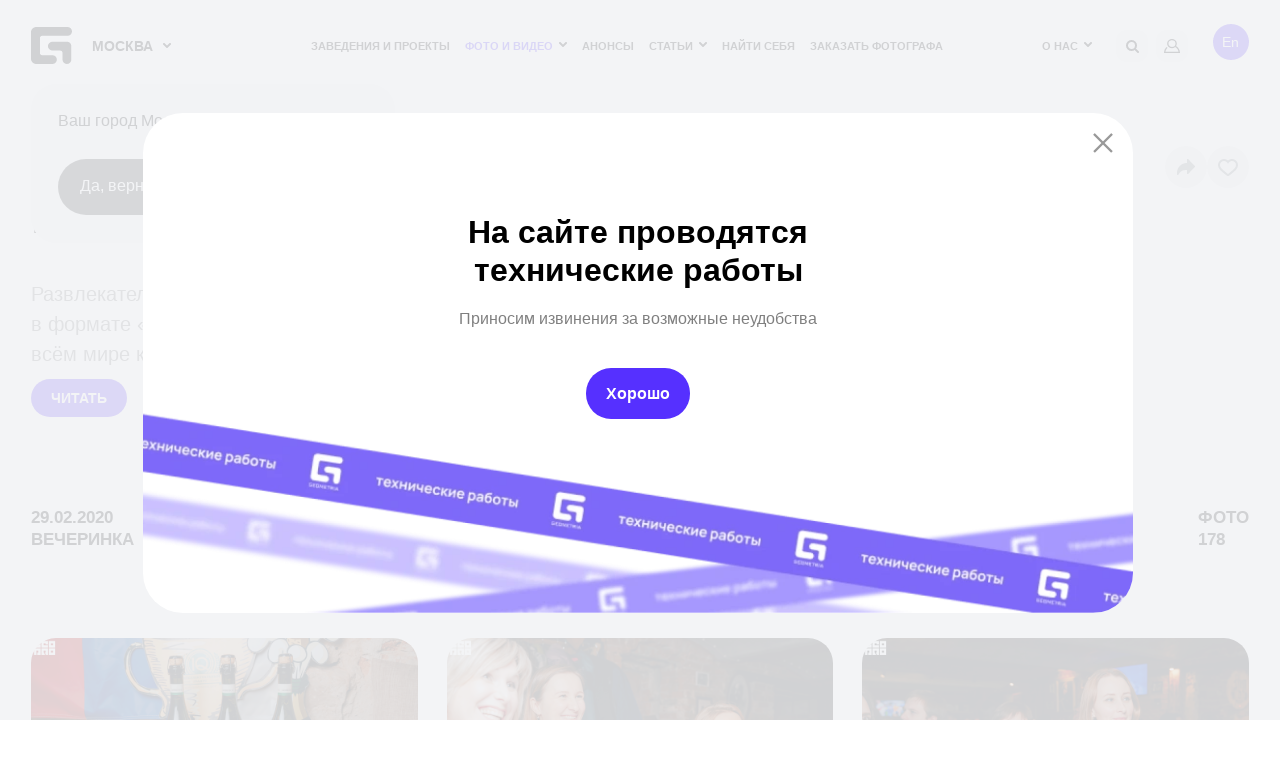

--- FILE ---
content_type: text/html; charset=UTF-8
request_url: https://geometria.ru/reportage/622879-intellektualnyy-gradus/
body_size: 25487
content:
<!DOCTYPE html>
<html lang="ru">
<head>
    <title>Интеллектуальный Градус | Репортаж Geometria</title>
    <meta name="yandex-verification" content="38aea24212fe702a" /><meta name="yandex-verification" content="2dd69f566a29ea88" />    <meta name="yandex-verification" content="196932f575864279" />
    <meta name="google-site-verification" content="zVIqxSSvxvz69ZR7J89-CtwtzM9B2oTGAVntTYHd9yk" />
    <meta name="verify-admitad" content="6ac2974972"/>
    <meta http-equiv="X-UA-Compatible" content="IE=edge">
    <meta name="viewport" content="width=device-width, user-scalable=no, initial-scale=1, viewport-fit=cover">
    <link rel="apple-touch-icon" sizes="180x180" href="/local/templates/main-v2022/img/favicon/apple-touch-icon.png">
    <link rel="icon" type="image/png" sizes="32x32" href="/local/templates/main-v2022/img/favicon/favicon-32x32.png">
    <link rel="icon" type="image/png" sizes="16x16" href="/local/templates/main-v2022/img/favicon/favicon-16x16.png">
    <!--link rel="manifest" href="https://geometria.ru/local/templates/main-v2022/img/favicon/manifest.json"-->
    <link rel="mask-icon" href="/local/templates/main-v2022/img/favicon/safari-pinned-tab.svg" color="#4c5153">
    <meta name="msapplication-TileColor" content="#000000">
    <meta name="theme-color" content="#ffffff">

    <meta name="apple-itunes-app" content="app-id=691868069">
    <meta name="google-play-app" content="app-id=ru.geometria.geometria">
    
        

    
    <meta http-equiv="Content-Type" content="text/html; charset=UTF-8" />
<meta name="robots" content="index, follow" />
<meta name="keywords" content="geopro" />
<meta name="description" content="Интеллектуальный Градус. Дата репортажа: 29.02.2020. ✔️Запечатлите захватывающие моменты вечеринок с профессиональными фотографами Geometria." />
<script data-skip-moving="true">(function(w, d, n) {var cl = "bx-core";var ht = d.documentElement;var htc = ht ? ht.className : undefined;if (htc === undefined || htc.indexOf(cl) !== -1){return;}var ua = n.userAgent;if (/(iPad;)|(iPhone;)/i.test(ua)){cl += " bx-ios";}else if (/Windows/i.test(ua)){cl += ' bx-win';}else if (/Macintosh/i.test(ua)){cl += " bx-mac";}else if (/Linux/i.test(ua) && !/Android/i.test(ua)){cl += " bx-linux";}else if (/Android/i.test(ua)){cl += " bx-android";}cl += (/(ipad|iphone|android|mobile|touch)/i.test(ua) ? " bx-touch" : " bx-no-touch");cl += w.devicePixelRatio && w.devicePixelRatio >= 2? " bx-retina": " bx-no-retina";if (/AppleWebKit/.test(ua)){cl += " bx-chrome";}else if (/Opera/.test(ua)){cl += " bx-opera";}else if (/Firefox/.test(ua)){cl += " bx-firefox";}ht.className = htc ? htc + " " + cl : cl;})(window, document, navigator);</script>


<link href="/local/templates/.default/ajax/ajax.css?1575099155448" type="text/css"  rel="stylesheet" />
<link href="/local/templates/main-v2022/css/fonts.css?16927086321447" type="text/css"  data-template-style="true"  rel="stylesheet" />
<link href="/local/templates/main-v2022/css/main.css?1766486293569022" type="text/css"  data-template-style="true"  rel="stylesheet" />
<link href="/local/templates/main-v2022/css/new-styles.css?1729574520105928" type="text/css"  data-template-style="true"  rel="stylesheet" />
<link href="/local/templates/main-v2022/css/p-style.css?168421769617347" type="text/css"  data-template-style="true"  rel="stylesheet" />
<link href="/local/templates/main-v2022/css/dev.css?16595908322279" type="text/css"  data-template-style="true"  rel="stylesheet" />
<link href="/local/templates/.default/dist/css/app.css?1760336223368" type="text/css"  data-template-style="true"  rel="stylesheet" />
<link href="/local/templates/.default/components/bitrix/search.suggest.input/header-mobile/style.css?1575099155501" type="text/css"  data-template-style="true"  rel="stylesheet" />
<link href="/local/templates/main-v2022/template_styles.css?168716473239" type="text/css"  data-template-style="true"  rel="stylesheet" />







<meta property="og:type" content="website">
<meta property="og:site_name" content="GEOMETRIA">
<meta property="og:title" content="Интеллектуальный Градус">
<meta property="og:description" content="Развлекательное шоу «Интеллектуальный 
градус» — новый тип отдыха в формате «Паб-квиз» или «Барная викторина». Это популярная во всём мире командная игра, которая объединяет в себе облегченные «Брейн-Ринг» или «Что? Где? Когда?» и веселое времяпрепровождение в пабе с друзьями. Правила: • Игра состоит из 7 туров. • Все вопросы зачитываются ведущим и дублируются на мониторах. • Для ответа на каждый вопрос дается время. • Ответы фиксируются участниками команд на специальных бланках. • После каждого тура бланки передаются в честную комиссию. • Когда все бланки сданы, объявляются правильные ответы. • Заработанные командами баллы фиксируются в таблице, которая выводится на экран для всеобщего обозрения. • Победитель определяется максимальным количеством очков. • Команды-победители награждаются призами и подарками от партнеров игры. • Нельзя пользоваться мобильными устройствами.">
<meta property="og:url" content="/reportage/622879-intellektualnyy-gradus/">
<meta property="og:locale" content="ru_RU">
<meta property="og:image" content="https://s3.geometria.ru/prodgeo/resize_cache/16061029/e14e74968349be09ee1354fc509cee5d/upload/iblock/f65/1583082700.jpg">
<meta property="og:image:width" content="684">
<meta property="og:image:height" content="504">
<meta name="twitter:card" content="summary_large_image">
<meta name="twitter:title" content="Интеллектуальный Градус">
<meta name="twitter:description" content="Развлекательное шоу «Интеллектуальный 
градус» — новый тип отдыха в формате «Паб-квиз» или «Барная викторина». Это популярная во всём мире командная игра, которая объединяет в себе облегченные «Брейн-Ринг» или «Что? Где? Когда?» и веселое времяпрепровождение в пабе с друзьями. Правила: • Игра состоит из 7 туров. • Все вопросы зачитываются ведущим и дублируются на мониторах. • Для ответа на каждый вопрос дается время. • Ответы фиксируются участниками команд на специальных бланках. • После каждого тура бланки передаются в честную комиссию. • Когда все бланки сданы, объявляются правильные ответы. • Заработанные командами баллы фиксируются в таблице, которая выводится на экран для всеобщего обозрения. • Победитель определяется максимальным количеством очков. • Команды-победители награждаются призами и подарками от партнеров игры. • Нельзя пользоваться мобильными устройствами.">
<meta name="twitter:image:src" content="https://s3.geometria.ru/prodgeo/resize_cache/16061029/e14e74968349be09ee1354fc509cee5d/upload/iblock/f65/1583082700.jpg">
<meta name="twitter:url" content="/reportage/622879-intellektualnyy-gradus/">
<meta name="twitter:domain" content="geometria.ru">
<meta name="twitter:site" content="@GEOMETRIA">
<style>#wait_comp_caa7d7c0432fac196f09b8b46bc09f28{display:none;}</style>
<link rel="canonical" href="https://geometria.ru/reportage/622879-intellektualnyy-gradus/" />



        <script src="https://vk.com/js/api/openapi.js?169" data-skip-moving="true" async></script>
<!--<script data-skip-moving="true">
    window.vkAsyncInit = function(){
        VK.Retargeting.Init('VK-RTRG-393640-3XN3f');
        VK.Retargeting.Hit();
    }
</script>-->
                
    <noscript><img src="https://vk.com/rtrg?p=VK-RTRG-393640-3XN3f" style="position:fixed; left:-999px;" alt=""/></noscript>
</head>

<body class="inner  loading dir-reportage-622879-intellektualnyy-gradus head-menu reportage-page
 ">
<div class="video-loader">
    <video class="video-loader__desc" poster="/local/templates/main-v2022/img/geo-loader.jpg" src="/local/templates/main-v2022/img/geo-loader.mp4" muted="" autoplay="autoplay" loop="loop" playsinline="playsinline"></video>
</div>
<div class="adblock-message__cont">
    <div class="wrapper">
        <div class="adblock-message">
            <div class="adblock-message__text">У вас включен блокировщик рекламы, сайт может работать некорректно.</div>
            <button class="adblock-message__btn">OK</button>
        </div>
    </div>
</div>
<div class="mobile-app">
    <div class="mobile-app__close"></div>
    <figure class="mobile-app__icon">
        <img src="/local/templates/main-v2022/img/app-icon.png" width="50" height="50"/>
    </figure>
    <div class="mobile-app__info">
        <div class="ma-info">
            <div class="ma-info__title">GEO.PRO</div>
            <div class="ma-info__developer">Geometria Lab</div>
        </div>
    </div>
    <a target="_blank" href="https://play.google.com/store/apps/details?id=ru.geometria.geometria"
       class="mobile-app__link">Загрузить</a>
</div>
<header class="head">
    <div class="wrapper">
        <div class="head__wrap">
            <div class="head__logo">
                <a href="/" class="logo">
                    <svg width="41" height="37" viewBox="0 0 41 37" fill="none" xmlns="http://www.w3.org/2000/svg">
                        <path fill-rule="evenodd" clip-rule="evenodd" d="M21.3902 28.1879H11.1414C9.91617 28.1879 8.92363 27.2128 8.91477 26.0023L8.91239 26.0001V11.0163H8.91347C8.91347 11.014 8.91239 11.0122 8.91239 11.0117C8.91239 9.79494 9.91017 8.80859 11.1414 8.80859H36.5432C39.0053 8.80859 41 6.83773 41 4.40429C41 1.97255 39.0053 0 36.5432 0H5.34745C2.39439 0 0 2.34328 0 5.23528C0 5.25094 0.00238612 5.26717 0.00238612 5.28298L0 5.28467V31.7141C0 34.6329 2.39439 37 5.34745 37H21.3902C23.8534 37 25.847 35.0273 25.847 32.5941C25.847 30.1626 23.8534 28.1879 21.3902 28.1879Z" fill="currentColor"></path>
                        <path fill-rule="evenodd" clip-rule="evenodd" d="M35.9286 14.6724H21.7839C19.3417 14.6724 16.9207 16.6705 16.9207 19.138C16.9207 21.6039 19.3417 23.6018 21.7839 23.6018H29.2984C30.5209 23.6018 31.509 24.6014 31.509 25.8353C31.5091 25.8377 31.5068 25.84 31.5068 25.8412L31.5091 25.8411V32.5333C31.5091 35.0001 33.4887 37 35.9286 37C38.3707 37 40.3492 35.0001 40.3492 32.5333V19.138C40.3492 16.6705 38.3707 14.6724 35.9286 14.6724Z" fill="currentColor"></path>
                    </svg>
                </a>
                <div class="head__logo-city">
                                        <city-select :new-city-link-fancy-box="true" :new-city-link="'#form-open-new-city'"
                                 :cur-city-id="499"
                                 :cities-list='[{"id":52407,"href":"https:\/\/geometria.ru\/reportage\/622879-intellektualnyy-gradus\/?CITY_ID=52407","name":"\u0410\u043b\u0443\u0448\u0442\u0430","marked":false,"is_rf":true,"is_hidden":false},{"id":44744,"href":"https:\/\/geometria.pro\/reportage\/622879-intellektualnyy-gradus\/?CITY_ID=44744","name":"\u0410\u043c\u0441\u0442\u0435\u0440\u0434\u0430\u043c","marked":false,"is_rf":false,"is_hidden":false},{"id":3575,"href":"https:\/\/geometria.ru\/reportage\/622879-intellektualnyy-gradus\/?CITY_ID=3575","name":"\u0410\u043d\u0430\u043f\u0430","marked":false,"is_rf":true,"is_hidden":false},{"id":51991,"href":"https:\/\/geometria.pro\/reportage\/622879-intellektualnyy-gradus\/?CITY_ID=51991","name":"\u0410\u043d\u0442\u0430\u043b\u0438\u044f","marked":false,"is_rf":false,"is_hidden":false},{"id":20862,"href":"https:\/\/geometria.ru\/reportage\/622879-intellektualnyy-gradus\/?CITY_ID=20862","name":"\u0410\u0441\u0442\u0440\u0430\u0445\u0430\u043d\u044c","marked":false,"is_rf":true,"is_hidden":false},{"id":27334,"href":"https:\/\/geometria.pro\/reportage\/622879-intellektualnyy-gradus\/?CITY_ID=27334","name":"\u0410\u0442\u044b\u0440\u0430\u0443","marked":false,"is_rf":false,"is_hidden":false},{"id":29422,"href":"https:\/\/geometria.ru\/reportage\/622879-intellektualnyy-gradus\/?CITY_ID=29422","name":"\u0411\u0430\u043b\u0430\u043a\u043e\u0432\u043e","marked":false,"is_rf":true,"is_hidden":false},{"id":53704,"href":"https:\/\/geometria.pro\/reportage\/622879-intellektualnyy-gradus\/?CITY_ID=53704","name":"\u0411\u0430\u043b\u0438","marked":false,"is_rf":false,"is_hidden":false},{"id":53622,"href":"https:\/\/geometria.pro\/reportage\/622879-intellektualnyy-gradus\/?CITY_ID=53622","name":"\u0411\u0430\u043d\u0433\u043a\u043e\u043a","marked":false,"is_rf":false,"is_hidden":false},{"id":3707,"href":"https:\/\/geometria.ru\/reportage\/622879-intellektualnyy-gradus\/?CITY_ID=3707","name":"\u0411\u0430\u0440\u043d\u0430\u0443\u043b","marked":false,"is_rf":true,"is_hidden":false},{"id":45148,"href":"https:\/\/geometria.pro\/reportage\/622879-intellektualnyy-gradus\/?CITY_ID=45148","name":"\u0411\u0430\u0440\u0441\u0435\u043b\u043e\u043d\u0430","marked":false,"is_rf":false,"is_hidden":false},{"id":20867,"href":"https:\/\/geometria.ru\/reportage\/622879-intellektualnyy-gradus\/?CITY_ID=20867","name":"\u0411\u0435\u043b\u0433\u043e\u0440\u043e\u0434","marked":false,"is_rf":true,"is_hidden":false},{"id":797184,"href":"https:\/\/geometria.pro\/reportage\/622879-intellektualnyy-gradus\/?CITY_ID=797184","name":"\u0411\u0435\u043b\u0433\u0440\u0430\u0434","marked":false,"is_rf":false,"is_hidden":false},{"id":44552,"href":"https:\/\/geometria.pro\/reportage\/622879-intellektualnyy-gradus\/?CITY_ID=44552","name":"\u0411\u0435\u0440\u043b\u0438\u043d","marked":false,"is_rf":false,"is_hidden":false},{"id":20912,"href":"https:\/\/geometria.ru\/reportage\/622879-intellektualnyy-gradus\/?CITY_ID=20912","name":"\u0411\u0440\u044f\u043d\u0441\u043a","marked":false,"is_rf":true,"is_hidden":false},{"id":10388,"href":"https:\/\/geometria.ru\/reportage\/622879-intellektualnyy-gradus\/?CITY_ID=10388","name":"\u0412\u043b\u0430\u0434\u0438\u0432\u043e\u0441\u0442\u043e\u043a","marked":false,"is_rf":true,"is_hidden":false},{"id":20914,"href":"https:\/\/geometria.ru\/reportage\/622879-intellektualnyy-gradus\/?CITY_ID=20914","name":"\u0412\u043b\u0430\u0434\u0438\u043c\u0438\u0440","marked":false,"is_rf":true,"is_hidden":false},{"id":3629,"href":"https:\/\/geometria.ru\/reportage\/622879-intellektualnyy-gradus\/?CITY_ID=3629","name":"\u0412\u043e\u043b\u0433\u043e\u0433\u0440\u0430\u0434","marked":false,"is_rf":true,"is_hidden":false},{"id":8989,"href":"https:\/\/geometria.ru\/reportage\/622879-intellektualnyy-gradus\/?CITY_ID=8989","name":"\u0412\u043e\u0440\u043e\u043d\u0435\u0436","marked":false,"is_rf":true,"is_hidden":false},{"id":3576,"href":"https:\/\/geometria.ru\/reportage\/622879-intellektualnyy-gradus\/?CITY_ID=3576","name":"\u0413\u0435\u043b\u0435\u043d\u0434\u0436\u0438\u043a","marked":false,"is_rf":true,"is_hidden":false},{"id":26077,"href":"https:\/\/geometria.pro\/reportage\/622879-intellektualnyy-gradus\/?CITY_ID=26077","name":"\u0413\u043e\u0430","marked":false,"is_rf":false,"is_hidden":false},{"id":47415,"href":"https:\/\/geometria.ru\/reportage\/622879-intellektualnyy-gradus\/?CITY_ID=47415","name":"\u0414\u043c\u0438\u0442\u0440\u043e\u0432","marked":false,"is_rf":true,"is_hidden":false},{"id":3386,"href":"https:\/\/geometria.ru\/reportage\/622879-intellektualnyy-gradus\/?CITY_ID=3386","name":"\u0414\u043e\u043d\u0435\u0446\u043a","marked":false,"is_rf":true,"is_hidden":false},{"id":16416,"href":"https:\/\/geometria.pro\/reportage\/622879-intellektualnyy-gradus\/?CITY_ID=16416","name":"\u0414\u0443\u0431\u0430\u0439","marked":false,"is_rf":false,"is_hidden":false},{"id":4084,"href":"https:\/\/geometria.ru\/reportage\/622879-intellektualnyy-gradus\/?CITY_ID=4084","name":"\u0415\u0432\u043f\u0430\u0442\u043e\u0440\u0438\u044f","marked":false,"is_rf":true,"is_hidden":false},{"id":2,"href":"https:\/\/geometria.ru\/reportage\/622879-intellektualnyy-gradus\/?CITY_ID=2","name":"\u0415\u043a\u0430\u0442\u0435\u0440\u0438\u043d\u0431\u0443\u0440\u0433","marked":false,"is_rf":true,"is_hidden":false},{"id":24080,"href":"https:\/\/geometria.ru\/reportage\/622879-intellektualnyy-gradus\/?CITY_ID=24080","name":"\u0418\u0432\u0430\u043d\u043e\u0432\u043e","marked":false,"is_rf":true,"is_hidden":false},{"id":20898,"href":"https:\/\/geometria.ru\/reportage\/622879-intellektualnyy-gradus\/?CITY_ID=20898","name":"\u0418\u0436\u0435\u0432\u0441\u043a","marked":false,"is_rf":true,"is_hidden":false},{"id":1024,"href":"https:\/\/geometria.ru\/reportage\/622879-intellektualnyy-gradus\/?CITY_ID=1024","name":"\u0418\u0440\u043a\u0443\u0442\u0441\u043a","marked":false,"is_rf":true,"is_hidden":false},{"id":18983,"href":"https:\/\/geometria.ru\/reportage\/622879-intellektualnyy-gradus\/?CITY_ID=18983","name":"\u041a\u0430\u0437\u0430\u043d\u044c","marked":false,"is_rf":true,"is_hidden":false},{"id":4801,"href":"https:\/\/geometria.ru\/reportage\/622879-intellektualnyy-gradus\/?CITY_ID=4801","name":"\u041a\u0430\u043b\u0438\u043d\u0438\u043d\u0433\u0440\u0430\u0434","marked":false,"is_rf":true,"is_hidden":false},{"id":46977,"href":"https:\/\/geometria.ru\/reportage\/622879-intellektualnyy-gradus\/?CITY_ID=46977","name":"\u041a\u0430\u043b\u0443\u0433\u0430","marked":false,"is_rf":true,"is_hidden":false},{"id":16487,"href":"https:\/\/geometria.ru\/reportage\/622879-intellektualnyy-gradus\/?CITY_ID=16487","name":"\u041a\u0435\u043c\u0435\u0440\u043e\u0432\u043e","marked":false,"is_rf":true,"is_hidden":false},{"id":30724,"href":"https:\/\/geometria.ru\/reportage\/622879-intellektualnyy-gradus\/?CITY_ID=30724","name":"\u041a\u0435\u0440\u0447\u044c","marked":false,"is_rf":true,"is_hidden":false},{"id":504,"href":"https:\/\/geometria.ru\/reportage\/622879-intellektualnyy-gradus\/?CITY_ID=504","name":"\u041a\u0438\u0440\u043e\u0432","marked":false,"is_rf":true,"is_hidden":false},{"id":3578,"href":"https:\/\/geometria.ru\/reportage\/622879-intellektualnyy-gradus\/?CITY_ID=3578","name":"\u041a\u041c\u0412","marked":false,"is_rf":true,"is_hidden":false},{"id":24081,"href":"https:\/\/geometria.ru\/reportage\/622879-intellektualnyy-gradus\/?CITY_ID=24081","name":"\u041a\u043e\u0441\u0442\u0440\u043e\u043c\u0430","marked":false,"is_rf":true,"is_hidden":false},{"id":501,"href":"https:\/\/geometria.ru\/reportage\/622879-intellektualnyy-gradus\/?CITY_ID=501","name":"\u041a\u0440\u0430\u0441\u043d\u043e\u0434\u0430\u0440","marked":false,"is_rf":true,"is_hidden":false},{"id":20897,"href":"https:\/\/geometria.ru\/reportage\/622879-intellektualnyy-gradus\/?CITY_ID=20897","name":"\u041a\u0440\u0430\u0441\u043d\u043e\u044f\u0440\u0441\u043a","marked":false,"is_rf":true,"is_hidden":false},{"id":20872,"href":"https:\/\/geometria.ru\/reportage\/622879-intellektualnyy-gradus\/?CITY_ID=20872","name":"\u041a\u0443\u0440\u0441\u043a","marked":false,"is_rf":true,"is_hidden":false},{"id":20905,"href":"https:\/\/geometria.ru\/reportage\/622879-intellektualnyy-gradus\/?CITY_ID=20905","name":"\u041b\u0438\u043f\u0435\u0446\u043a&ensp;","marked":false,"is_rf":true,"is_hidden":false},{"id":46329,"href":"https:\/\/geometria.pro\/reportage\/622879-intellektualnyy-gradus\/?CITY_ID=46329","name":"\u041b\u0438\u0441\u0441\u0430\u0431\u043e\u043d","marked":false,"is_rf":false,"is_hidden":false},{"id":33351,"href":"https:\/\/geometria.pro\/reportage\/622879-intellektualnyy-gradus\/?CITY_ID=33351","name":"\u041b\u043e\u043d\u0434\u043e\u043d","marked":false,"is_rf":false,"is_hidden":false},{"id":53489,"href":"https:\/\/geometria.pro\/reportage\/622879-intellektualnyy-gradus\/?CITY_ID=53489","name":"\u041b\u043e\u0441-\u0410\u043d\u0434\u0436\u0435\u043b\u0435\u0441","marked":false,"is_rf":false,"is_hidden":false},{"id":20860,"href":"https:\/\/geometria.ru\/reportage\/622879-intellektualnyy-gradus\/?CITY_ID=20860","name":"\u041b\u0443\u0433\u0430\u043d\u0441\u043a","marked":false,"is_rf":true,"is_hidden":false},{"id":2277,"href":"https:\/\/geometria.ru\/reportage\/622879-intellektualnyy-gradus\/?CITY_ID=2277","name":"\u041c\u0430\u0433\u043d\u0438\u0442\u043e\u0433\u043e\u0440\u0441\u043a","marked":false,"is_rf":true,"is_hidden":false},{"id":29017,"href":"https:\/\/geometria.pro\/reportage\/622879-intellektualnyy-gradus\/?CITY_ID=29017","name":"\u041c\u0430\u0439\u0430\u043c\u0438","marked":false,"is_rf":false,"is_hidden":false},{"id":20900,"href":"https:\/\/geometria.ru\/reportage\/622879-intellektualnyy-gradus\/?CITY_ID=20900","name":"\u041c\u0430\u0445\u0430\u0447\u043a\u0430\u043b\u0430","marked":false,"is_rf":true,"is_hidden":false},{"id":26492,"href":"https:\/\/geometria.pro\/reportage\/622879-intellektualnyy-gradus\/?CITY_ID=26492","name":"\u041c\u0438\u043d\u0441\u043a","marked":false,"is_rf":false,"is_hidden":false},{"id":499,"href":"https:\/\/geometria.ru\/reportage\/622879-intellektualnyy-gradus\/?CITY_ID=499","name":"\u041c\u043e\u0441\u043a\u0432\u0430","marked":false,"is_rf":true,"is_hidden":false},{"id":3314,"href":"https:\/\/geometria.ru\/reportage\/622879-intellektualnyy-gradus\/?CITY_ID=3314","name":"\u041c\u0443\u0440\u043c\u0430\u043d\u0441\u043a","marked":false,"is_rf":true,"is_hidden":false},{"id":20904,"href":"https:\/\/geometria.ru\/reportage\/622879-intellektualnyy-gradus\/?CITY_ID=20904","name":"\u041d\u0430\u0431\u0435\u0440\u0435\u0436\u043d\u044b\u0435&ensp;\u0427\u0435\u043b\u043d\u044b","marked":false,"is_rf":true,"is_hidden":false},{"id":17147,"href":"https:\/\/geometria.ru\/reportage\/622879-intellektualnyy-gradus\/?CITY_ID=17147","name":"\u041d\u0435\u0444\u0442\u0435\u044e\u0433\u0430\u043d\u0441\u043a","marked":false,"is_rf":true,"is_hidden":false},{"id":502,"href":"https:\/\/geometria.ru\/reportage\/622879-intellektualnyy-gradus\/?CITY_ID=502","name":"\u041d\u0438\u0436\u043d\u0438\u0439&ensp;\u041d\u043e\u0432\u0433\u043e\u0440\u043e\u0434","marked":false,"is_rf":true,"is_hidden":false},{"id":508,"href":"https:\/\/geometria.ru\/reportage\/622879-intellektualnyy-gradus\/?CITY_ID=508","name":"\u041d\u0438\u0436\u043d\u0438\u0439&ensp;\u0422\u0430\u0433\u0438\u043b","marked":false,"is_rf":true,"is_hidden":false},{"id":20869,"href":"https:\/\/geometria.ru\/reportage\/622879-intellektualnyy-gradus\/?CITY_ID=20869","name":"\u041d\u043e\u0432\u043e\u043a\u0443\u0437\u043d\u0435\u0446\u043a","marked":false,"is_rf":true,"is_hidden":false},{"id":3577,"href":"https:\/\/geometria.ru\/reportage\/622879-intellektualnyy-gradus\/?CITY_ID=3577","name":"\u041d\u043e\u0432\u043e\u0440\u043e\u0441\u0441\u0438\u0439\u0441\u043a","marked":false,"is_rf":true,"is_hidden":false},{"id":16488,"href":"https:\/\/geometria.ru\/reportage\/622879-intellektualnyy-gradus\/?CITY_ID=16488","name":"\u041d\u043e\u0432\u043e\u0441\u0438\u0431\u0438\u0440\u0441\u043a","marked":false,"is_rf":true,"is_hidden":false},{"id":29020,"href":"https:\/\/geometria.pro\/reportage\/622879-intellektualnyy-gradus\/?CITY_ID=29020","name":"\u041d\u044c\u044e-\u0419\u043e\u0440\u043a&ensp;","marked":false,"is_rf":false,"is_hidden":false},{"id":20865,"href":"https:\/\/geometria.ru\/reportage\/622879-intellektualnyy-gradus\/?CITY_ID=20865","name":"\u041e\u043c\u0441\u043a","marked":false,"is_rf":true,"is_hidden":false},{"id":505,"href":"https:\/\/geometria.ru\/reportage\/622879-intellektualnyy-gradus\/?CITY_ID=505","name":"\u041e\u0440\u0435\u043d\u0431\u0443\u0440\u0433","marked":false,"is_rf":true,"is_hidden":false},{"id":20871,"href":"https:\/\/geometria.ru\/reportage\/622879-intellektualnyy-gradus\/?CITY_ID=20871","name":"\u041f\u0435\u043d\u0437\u0430","marked":false,"is_rf":true,"is_hidden":false},{"id":20861,"href":"https:\/\/geometria.ru\/reportage\/622879-intellektualnyy-gradus\/?CITY_ID=20861","name":"\u041f\u0435\u0440\u043c\u044c","marked":false,"is_rf":true,"is_hidden":false},{"id":3243,"href":"https:\/\/geometria.pro\/reportage\/622879-intellektualnyy-gradus\/?CITY_ID=3243","name":"\u041f\u0440\u0430\u0433\u0430","marked":false,"is_rf":false,"is_hidden":false},{"id":1025,"href":"https:\/\/geometria.ru\/reportage\/622879-intellektualnyy-gradus\/?CITY_ID=1025","name":"\u0420\u0435\u0433\u0438\u043e\u043d&ensp;\u042e\u0433\u0440\u0430","marked":false,"is_rf":true,"is_hidden":false},{"id":3405,"href":"https:\/\/geometria.ru\/reportage\/622879-intellektualnyy-gradus\/?CITY_ID=3405","name":"\u0420\u043e\u0441\u0442\u043e\u0432-\u043d\u0430-\u0414\u043e\u043d\u0443","marked":false,"is_rf":true,"is_hidden":false},{"id":24079,"href":"https:\/\/geometria.ru\/reportage\/622879-intellektualnyy-gradus\/?CITY_ID=24079","name":"\u0420\u044b\u0431\u0438\u043d\u0441\u043a","marked":false,"is_rf":true,"is_hidden":false},{"id":20902,"href":"https:\/\/geometria.ru\/reportage\/622879-intellektualnyy-gradus\/?CITY_ID=20902","name":"\u0420\u044f\u0437\u0430\u043d\u044c","marked":false,"is_rf":true,"is_hidden":false},{"id":20896,"href":"https:\/\/geometria.ru\/reportage\/622879-intellektualnyy-gradus\/?CITY_ID=20896","name":"\u0421\u0430\u043c\u0430\u0440\u0430","marked":false,"is_rf":true,"is_hidden":false},{"id":44181,"href":"https:\/\/geometria.pro\/reportage\/622879-intellektualnyy-gradus\/?CITY_ID=44181","name":"\u0421\u0430\u043d-\u041f\u0430\u0443\u043b\u0443","marked":false,"is_rf":false,"is_hidden":false},{"id":506,"href":"https:\/\/geometria.ru\/reportage\/622879-intellektualnyy-gradus\/?CITY_ID=506","name":"\u0421\u0430\u043d\u043a\u0442-\u041f\u0435\u0442\u0435\u0440\u0431\u0443\u0440\u0433","marked":false,"is_rf":true,"is_hidden":false},{"id":1026,"href":"https:\/\/geometria.ru\/reportage\/622879-intellektualnyy-gradus\/?CITY_ID=1026","name":"\u0421\u0430\u0440\u0430\u0442\u043e\u0432","marked":false,"is_rf":true,"is_hidden":false},{"id":4083,"href":"https:\/\/geometria.ru\/reportage\/622879-intellektualnyy-gradus\/?CITY_ID=4083","name":"\u0421\u0435\u0432\u0430\u0441\u0442\u043e\u043f\u043e\u043b\u044c","marked":false,"is_rf":true,"is_hidden":false},{"id":24116,"href":"https:\/\/geometria.ru\/reportage\/622879-intellektualnyy-gradus\/?CITY_ID=24116","name":"\u0421\u0438\u043c\u0444\u0435\u0440\u043e\u043f\u043e\u043b\u044c","marked":false,"is_rf":true,"is_hidden":false},{"id":500,"href":"https:\/\/geometria.ru\/reportage\/622879-intellektualnyy-gradus\/?CITY_ID=500","name":"\u0421\u043e\u0447\u0438","marked":false,"is_rf":true,"is_hidden":false},{"id":503,"href":"https:\/\/geometria.ru\/reportage\/622879-intellektualnyy-gradus\/?CITY_ID=503","name":"\u0421\u0442\u0430\u0432\u0440\u043e\u043f\u043e\u043b\u044c","marked":false,"is_rf":true,"is_hidden":false},{"id":17146,"href":"https:\/\/geometria.ru\/reportage\/622879-intellektualnyy-gradus\/?CITY_ID=17146","name":"\u0421\u0443\u0440\u0433\u0443\u0442","marked":false,"is_rf":true,"is_hidden":false},{"id":19784,"href":"https:\/\/geometria.ru\/reportage\/622879-intellektualnyy-gradus\/?CITY_ID=19784","name":"\u0422\u0430\u0433\u0430\u043d\u0440\u043e\u0433","marked":false,"is_rf":true,"is_hidden":false},{"id":27356,"href":"https:\/\/geometria.pro\/reportage\/622879-intellektualnyy-gradus\/?CITY_ID=27356","name":"\u0422\u0430\u0448\u043a\u0435\u043d\u0442","marked":false,"is_rf":false,"is_hidden":false},{"id":20910,"href":"https:\/\/geometria.ru\/reportage\/622879-intellektualnyy-gradus\/?CITY_ID=20910","name":"\u0422\u0432\u0435\u0440\u044c","marked":false,"is_rf":true,"is_hidden":false},{"id":44921,"href":"https:\/\/geometria.pro\/reportage\/622879-intellektualnyy-gradus\/?CITY_ID=44921","name":"\u0422\u0435\u043b\u044c-\u0410\u0432\u0438\u0432","marked":false,"is_rf":false,"is_hidden":false},{"id":17810,"href":"https:\/\/geometria.ru\/reportage\/622879-intellektualnyy-gradus\/?CITY_ID=17810","name":"\u0422\u043e\u043b\u044c\u044f\u0442\u0442\u0438","marked":false,"is_rf":true,"is_hidden":false},{"id":20901,"href":"https:\/\/geometria.ru\/reportage\/622879-intellektualnyy-gradus\/?CITY_ID=20901","name":"\u0422\u043e\u043c\u0441\u043a","marked":false,"is_rf":true,"is_hidden":false},{"id":20908,"href":"https:\/\/geometria.ru\/reportage\/622879-intellektualnyy-gradus\/?CITY_ID=20908","name":"\u0422\u0443\u043b\u0430","marked":false,"is_rf":true,"is_hidden":false},{"id":507,"href":"https:\/\/geometria.ru\/reportage\/622879-intellektualnyy-gradus\/?CITY_ID=507","name":"\u0422\u044e\u043c\u0435\u043d\u044c","marked":false,"is_rf":true,"is_hidden":false},{"id":20909,"href":"https:\/\/geometria.ru\/reportage\/622879-intellektualnyy-gradus\/?CITY_ID=20909","name":"\u0423\u043b\u0430\u043d-\u0423\u0434\u044d","marked":false,"is_rf":true,"is_hidden":false},{"id":509,"href":"https:\/\/geometria.ru\/reportage\/622879-intellektualnyy-gradus\/?CITY_ID=509","name":"\u0423\u0444\u0430","marked":false,"is_rf":true,"is_hidden":false},{"id":23230,"href":"https:\/\/geometria.ru\/reportage\/622879-intellektualnyy-gradus\/?CITY_ID=23230","name":"\u0424\u0435\u043e\u0434\u043e\u0441\u0438\u044f","marked":false,"is_rf":true,"is_hidden":false},{"id":44533,"href":"https:\/\/geometria.pro\/reportage\/622879-intellektualnyy-gradus\/?CITY_ID=44533","name":"\u0425\u0430\u043d\u043e\u0439","marked":false,"is_rf":false,"is_hidden":false},{"id":3894,"href":"https:\/\/geometria.ru\/reportage\/622879-intellektualnyy-gradus\/?CITY_ID=3894","name":"\u0427\u0435\u0431\u043e\u043a\u0441\u0430\u0440\u044b","marked":false,"is_rf":true,"is_hidden":false},{"id":1,"href":"https:\/\/geometria.ru\/reportage\/622879-intellektualnyy-gradus\/?CITY_ID=1","name":"\u0427\u0435\u043b\u044f\u0431\u0438\u043d\u0441\u043a","marked":false,"is_rf":true,"is_hidden":false},{"id":35319,"href":"https:\/\/geometria.ru\/reportage\/622879-intellektualnyy-gradus\/?CITY_ID=35319","name":"\u0428\u0435\u0440\u0435\u0433\u0435\u0448","marked":false,"is_rf":true,"is_hidden":false},{"id":20873,"href":"https:\/\/geometria.ru\/reportage\/622879-intellektualnyy-gradus\/?CITY_ID=20873","name":"\u042e\u0436\u043d\u043e-\u0421\u0430\u0445\u0430\u043b\u0438\u043d\u0441\u043a","marked":false,"is_rf":true,"is_hidden":false},{"id":4085,"href":"https:\/\/geometria.ru\/reportage\/622879-intellektualnyy-gradus\/?CITY_ID=4085","name":"\u042f\u043b\u0442\u0430","marked":false,"is_rf":true,"is_hidden":false},{"id":3313,"href":"https:\/\/geometria.ru\/reportage\/622879-intellektualnyy-gradus\/?CITY_ID=3313","name":"\u042f\u0440\u043e\u0441\u043b\u0430\u0432\u043b\u044c","marked":false,"is_rf":true,"is_hidden":false}]'
                                 :is-rf='true'
                                 :lang='"ru"'></city-select>
                                    </div>
                                                    <div class="popup-mini">
                        <div class="popup-mini__body">
                            <div class="popup-mini__title">Ваш город Москва?
                            </div>
                            <div class="popup-mini__controls">
                                <div class="popup-mini__controls-left">
                                    <a href="javascript:;"
                                       onclick="Cookies.set('CONFIRMATION_CITY', 'Y', {expires: 700, path: '/'}); $('.popup-mini').fadeOut(300);"
                                       class="comment-form__submit">Да, верно</a>
                                </div>
                                <div class="popup-mini__controls-left">
                                    <a href="javascript:;"
                                       class="btn-simple">Выбрать другой</a>
                                </div>
                            </div>
                        </div>
                    </div>
                            </div>
            <div class="head__nav">
                <div class="main-nav">
                    <nav class="main-nav__menu">
    <ul class="main-menu">
                            		    			    				<li><a href="/msk/city/" class="main-menu__link">Заведения и Проекты</a></li>
    		    	                                    		    			<li class="main-menu__item main-menu__item--have-sub">
                    <a href="/reportage/" class="main-menu__link have-sub active">Фото и Видео</a>
    				<nav class="submenu__container">
                        <ul class="submenu">
    	                                    		    			    				<li><a href="/reportage/" class="submenu__link">Репортажи</a></li>
    			    		    	                                    		    			    				<li><a href="/tv/" class="submenu__link">GEO TV</a></li>
    			    		    	                                    </ul></nav></li>                    		    			    				<li><a href="/msk/event/" class="main-menu__link">Анонсы</a></li>
    		    	                                    		    			<li class="main-menu__item main-menu__item--have-sub">
                    <a href="/msk/exclusive/" class="main-menu__link have-sub">Статьи</a>
    				<nav class="submenu__container">
                        <ul class="submenu">
    	                                    		    			    				<li><a href="/msk/news/" class="submenu__link">Новости</a></li>
    			    		    	                                    </ul></nav></li>                    		    			    				<li><a href="/facesearch/" class="main-menu__link">Найти себя</a></li>
    		    	                                    		    			    				<li><a href="/order-photographer/" class="main-menu__link">Заказать фотографа</a></li>
    		    	                            </ul>
</nav>
                    <div class="main-nav__about">
                        <ul class="main-menu">
                            <li>
                                <div class="main-menu__link have-sub">О нас</div>
                                <nav class="submenu__container">
                                    <ul class="submenu">
                                                                            <li><a class="submenu__link" href="/promo/uslugi-moskva/">Услуги Москва</a></li>
                                                                                <li><a class="submenu__link" href="/worker/">Сотрудники</a></li>
                                        <li><a class="submenu__link" href="/vacancy/">Вакансии</a></li>
                                        <li><a class="submenu__link" href="/franchise/">Франшиза</a></li>
                                    </ul>
                                </nav>
                            </li>
                        </ul>
                    </div>
                    <div class="main-nav__search">
                        <a href="/search/" title="Поиск" class="search-link"></a>
                    </div>
                    <div class="main-nav__lc">
                        <a href="/personal/?backurl=/reportage/622879-intellektualnyy-gradus/" title="Личный кабинет" class="lc-link">
                                                    </a>
                    </div>
                </div>
            </div>
            <div class="head__photoset"><a href="/order/" class="photoset-link" target="_blank"
                                           title="Заказать фотографа">
                    <svg width="20" height="15" viewBox="0 0 19 15" fill="none" xmlns="http://www.w3.org/2000/svg">
                        <path d="M3.958 1.5H1.583V0.75H3.958V1.5ZM13.458 8.25C13.458 9.905 12.038 11.25 10.292 11.25C8.545 11.25 7.125 9.905 7.125 8.25C7.125 6.596 8.545 5.25 10.292 5.25C12.038 5.25 13.458 6.596 13.458 8.25ZM12.667 8.25C12.667 7.007 11.604 6 10.292 6C8.979 6 7.917 7.007 7.917 8.25C7.917 9.493 8.979 10.5 10.292 10.5C11.604 10.5 12.667 9.493 12.667 8.25ZM19 2.25V15H0V2.25H4.695C5.225 2.25 5.718 2 6.012 1.582L7.125 0H13.458L14.571 1.582C14.7214 1.79048 14.9195 1.95991 15.1488 2.07613C15.3781 2.19235 15.6319 2.25197 15.889 2.25H19ZM3.958 5.25C3.958 4.836 3.604 4.5 3.167 4.5C2.729 4.5 2.375 4.836 2.375 5.25C2.375 5.664 2.729 6 3.167 6C3.604 6 3.958 5.664 3.958 5.25V5.25ZM15.042 8.25C15.042 5.764 12.915 3.75 10.292 3.75C7.669 3.75 5.542 5.764 5.542 8.25C5.542 10.736 7.669 12.75 10.292 12.75C12.915 12.75 15.042 10.736 15.042 8.25Z"
                              fill="currentColor"/>
                    </svg>

                </a></div>
            <div class="head__soc">
                                <div class="soc">
    <a href="https://vk.com/geometria.media" class="soc__link" id="bx_3218110189_721459" target="_blank">
        <img src="/local/templates/main-v2022/img/ico-vk.png" alt="ВКонтакте" srcset="/local/templates/main-v2022/img/ico-vk2x.png 2x"/>
    </a>
        <a href="https://www.youtube.com/@geometriarussia" class="soc__link" id="bx_3218110189_727016" target="_blank">
        <img src="/local/templates/main-v2022/img/ico-yt.png" alt="YouTube" srcset="/local/templates/main-v2022/img/ico-yt2x.png 2x"/>
    </a>
    </div>
            </div>
            <div class="head__burger">
                <div class="burger"><span></span></div>
            </div>
            <div class="head__language">
                                    <a href="https://geometria.pro/msk/" class="language-link">En</a>
                            </div>
        </div>
    </div>
    <div class="ads">
        <div class="adv"></div>
        <div class="adv"></div>
        <div class="adv"></div>
    </div>
    </header>


<aside class="mobile-menu">
    <div class="mobile-menu__city">
        <div class="city-select" >
            <select name="city-select" class="city-select-new no-selectize">
                                <option
                                                value="52407">
                    Алушта                </option>
                                <option
                                                value="44744">
                    Амстердам                </option>
                                <option
                                                value="3575">
                    Анапа                </option>
                                <option
                                                value="51991">
                    Анталия                </option>
                                <option
                                                value="20862">
                    Астрахань                </option>
                                <option
                                                value="27334">
                    Атырау                </option>
                                <option
                                                value="29422">
                    Балаково                </option>
                                <option
                                                value="53704">
                    Бали                </option>
                                <option
                                                value="53622">
                    Бангкок                </option>
                                <option
                                                value="3707">
                    Барнаул                </option>
                                <option
                                                value="45148">
                    Барселона                </option>
                                <option
                                                value="20867">
                    Белгород                </option>
                                <option
                                                value="797184">
                    Белград                </option>
                                <option
                                                value="44552">
                    Берлин                </option>
                                <option
                                                value="20912">
                    Брянск                </option>
                                <option
                                                value="10388">
                    Владивосток                </option>
                                <option
                                                value="20914">
                    Владимир                </option>
                                <option
                                                value="3629">
                    Волгоград                </option>
                                <option
                                                value="8989">
                    Воронеж                </option>
                                <option
                                                value="3576">
                    Геленджик                </option>
                                <option
                                                value="26077">
                    Гоа                </option>
                                <option
                                                value="47415">
                    Дмитров                </option>
                                <option
                                                value="3386">
                    Донецк                </option>
                                <option
                                                value="16416">
                    Дубай                </option>
                                <option
                                                value="4084">
                    Евпатория                </option>
                                <option
                                                value="2">
                    Екатеринбург                </option>
                                <option
                                                value="24080">
                    Иваново                </option>
                                <option
                                                value="20898">
                    Ижевск                </option>
                                <option
                                                value="1024">
                    Иркутск                </option>
                                <option
                                                value="18983">
                    Казань                </option>
                                <option
                                                value="4801">
                    Калининград                </option>
                                <option
                                                value="46977">
                    Калуга                </option>
                                <option
                                                value="16487">
                    Кемерово                </option>
                                <option
                                                value="30724">
                    Керчь                </option>
                                <option
                                                value="504">
                    Киров                </option>
                                <option
                                                value="3578">
                    КМВ                </option>
                                <option
                                                value="24081">
                    Кострома                </option>
                                <option
                                                value="501">
                    Краснодар                </option>
                                <option
                                                value="20897">
                    Красноярск                </option>
                                <option
                                                value="20872">
                    Курск                </option>
                                <option
                                                value="20905">
                    Липецк                 </option>
                                <option
                                                value="46329">
                    Лиссабон                </option>
                                <option
                                                value="33351">
                    Лондон                </option>
                                <option
                                                value="53489">
                    Лос-Анджелес                </option>
                                <option
                                                value="20860">
                    Луганск                </option>
                                <option
                                                value="2277">
                    Магнитогорск                </option>
                                <option
                                                value="29017">
                    Майами                </option>
                                <option
                                                value="20900">
                    Махачкала                </option>
                                <option
                                                value="26492">
                    Минск                </option>
                                <option
                         selected="selected"                        value="499">
                    Москва                </option>
                                <option
                                                value="3314">
                    Мурманск                </option>
                                <option
                                                value="20904">
                    Набережные Челны                </option>
                                <option
                                                value="17147">
                    Нефтеюганск                </option>
                                <option
                                                value="502">
                    Нижний Новгород                </option>
                                <option
                                                value="508">
                    Нижний Тагил                </option>
                                <option
                                                value="20869">
                    Новокузнецк                </option>
                                <option
                                                value="3577">
                    Новороссийск                </option>
                                <option
                                                value="16488">
                    Новосибирск                </option>
                                <option
                                                value="29020">
                    Нью-Йорк                 </option>
                                <option
                                                value="20865">
                    Омск                </option>
                                <option
                                                value="505">
                    Оренбург                </option>
                                <option
                                                value="20871">
                    Пенза                </option>
                                <option
                                                value="20861">
                    Пермь                </option>
                                <option
                                                value="3243">
                    Прага                </option>
                                <option
                                                value="1025">
                    Регион Югра                </option>
                                <option
                                                value="3405">
                    Ростов-на-Дону                </option>
                                <option
                                                value="24079">
                    Рыбинск                </option>
                                <option
                                                value="20902">
                    Рязань                </option>
                                <option
                                                value="20896">
                    Самара                </option>
                                <option
                                                value="44181">
                    Сан-Паулу                </option>
                                <option
                                                value="506">
                    Санкт-Петербург                </option>
                                <option
                                                value="1026">
                    Саратов                </option>
                                <option
                                                value="4083">
                    Севастополь                </option>
                                <option
                                                value="24116">
                    Симферополь                </option>
                                <option
                                                value="500">
                    Сочи                </option>
                                <option
                                                value="503">
                    Ставрополь                </option>
                                <option
                                                value="17146">
                    Сургут                </option>
                                <option
                                                value="19784">
                    Таганрог                </option>
                                <option
                                                value="27356">
                    Ташкент                </option>
                                <option
                                                value="20910">
                    Тверь                </option>
                                <option
                                                value="44921">
                    Тель-Авив                </option>
                                <option
                                                value="17810">
                    Тольятти                </option>
                                <option
                                                value="20901">
                    Томск                </option>
                                <option
                                                value="20908">
                    Тула                </option>
                                <option
                                                value="507">
                    Тюмень                </option>
                                <option
                                                value="20909">
                    Улан-Удэ                </option>
                                <option
                                                value="509">
                    Уфа                </option>
                                <option
                                                value="23230">
                    Феодосия                </option>
                                <option
                                                value="44533">
                    Ханой                </option>
                                <option
                                                value="3894">
                    Чебоксары                </option>
                                <option
                                                value="1">
                    Челябинск                </option>
                                <option
                                                value="35319">
                    Шерегеш                </option>
                                <option
                                                value="20873">
                    Южно-Сахалинск                </option>
                                <option
                                                value="4085">
                    Ялта                </option>
                                <option
                                                value="3313">
                    Ярославль                </option>
                            </select>
        </div>
    </div>
    <div class="mobile-menu__search">
        <form action="/search/">
    <div class="mobile-search">
        <input
        	        	size="100"
        	        	name="q"
        	id="qplSKIW"
        	value=""
            placeholder="Поиск" class="search-suggest mobile-search__input"
        	type="text"
        	autocomplete="off"
        />
        <input type="submit" class="mobile-search__submit"/>
    </div>
</form>    </div>
    <ul class="mobile-menu__list">
    							                <li class="mobile-menu__el"><a href="/promo/uslugi-moskva/" class="mobile-menu__link">Услуги Москва</a></li>
							    							                <li class="mobile-menu__el"><a href="/msk/city/" class="mobile-menu__link">Заведения и Проекты</a></li>
							    							<li class="mobile-menu__el">
				<span class="mobile-menu__sub-title">Фото и Видео</span>
                <nav class="mobile-menu__submenu">
                    <ul class="submenu">
				    											<li class="mobile-menu__el"><a href="/msk/reportage/" class="mobile-menu__link">Репортажи</a></li>
							    											<li class="mobile-menu__el"><a href="/msk/tv/" class="mobile-menu__link">GEO TV</a></li>
							    			</ul></nav></li>							                <li class="mobile-menu__el"><a href="/msk/event/" class="mobile-menu__link">Анонсы</a></li>
							    							<li class="mobile-menu__el">
				<span class="mobile-menu__sub-title">Новости и статьи</span>
                <nav class="mobile-menu__submenu">
                    <ul class="submenu">
				    											<li class="mobile-menu__el"><a href="/msk/news/" class="mobile-menu__link">Новости</a></li>
							    											<li class="mobile-menu__el"><a href="/msk/exclusive/" class="mobile-menu__link">Статьи</a></li>
							    			</ul></nav></li>							                <li class="mobile-menu__el"><a href="/facesearch/" class="mobile-menu__link">Найти себя</a></li>
							    							                <li class="mobile-menu__el"><a href="/order-photographer/" class="mobile-menu__link">Заказать фотографа</a></li>
							    							<li class="mobile-menu__el">
				<span class="mobile-menu__sub-title">О нас</span>
                <nav class="mobile-menu__submenu">
                    <ul class="submenu">
				    											<li class="mobile-menu__el"><a href="/worker/" class="mobile-menu__link">Сотрудники</a></li>
							    											<li class="mobile-menu__el"><a href="/vacancy/" class="mobile-menu__link">Вакансии</a></li>
							    											<li class="mobile-menu__el"><a href="/franchise/" class="mobile-menu__link">Франшиза</a></li>
								</ul></nav></li></ul>
    <div class="mobile-menu__personal">
        <div class="mobile-pers">
            <div class="mobile-pers__login">
                                    <a href="/personal/?backurl=/reportage/622879-intellektualnyy-gradus/" >Вход</a>
                            </div>
        </div>
    </div>
    <div class="mobile-menu__app">
        <a class="app-link" href="https://redirect.appmetrica.yandex.com/serve/458969968768254322">
            <div class="app-link__img">
                <figure class="app-link__img-android">
                    <img class="dark-theme" src="/local/templates/main-v2022/img/app/android-app-white.png">
                    <img class="white-theme" src="/local/templates/main-v2022/img/app/android-app-black.png">
                </figure>
                <figure class="app-link__img-ios">
                    <img class="dark-theme" src="/local/templates/main-v2022/img/app/ios-app-white.png">
                    <img class="white-theme" src="/local/templates/main-v2022/img/app/ios-app-black.png">
                </figure>
            </div>
        </a>
    </div>
        <div class="mobile-menu__footer">
        <div class="mobile-menu__soc">
                        <div class="f-soc">
	    <a href="https://vk.com/geometria.media" class="f-soc__link" id="bx_651765591_721459" target="_blank">
        <img src="/local/templates/main/img/ico-vk.png" alt="ВКонтакте" srcset="/local/templates/main/img/ico-vk2x.png 2x"/>
    </a>
    	    <a href="https://www.youtube.com/@geometriarussia" class="f-soc__link" id="bx_651765591_727016" target="_blank">
        <img src="/local/templates/main/img/ico-yt.png" alt="YouTube" srcset="/local/templates/main/img/ico-yt2x.png 2x"/>
    </a>
    </div>
        </div>
    </div>
</aside>
<main id="content">
    <div class="right-block">
        <div class="right-block__draggable"></div>
    </div>
    
    
                    <div class="inner-content">
    <div class="reportage">
    <div class="reportage__title">
	<div class="reportage__title-back">
		<a class="back-btn" href="/reportage/"></a>
	</div>
	<div class="repotage__title-content">
		<div class="wrapper">
			<div class="r-title">
				<div class="r-title__text">
                                            <a href="/vrn/place/bar-belyy-general/">Бар «Белый ГенералЪ»</a>
                                        </div>
				<div class="r-title__actions">
					<div class="r-actions">
						<div class="r-actions__action">
							<a class="share-link" href="javascript:;" onclick="document.getElementById('reportageShare').showModal();"></a>
                            <dialog id="reportageShare">
                                                                <div class="dialog-header"><button onclick="document.getElementById('reportageShare').close();">x</button></div>
                                <div class="dialog-body">
                                    <div class="ya-share2" 
                                        data-services="vkontakte,odnoklassniki,twitter,viber,whatsapp,telegram"
                                        data-shape="round"
                                        data-color-scheme="blackwhite"
                                        data-size="l" 
                                        data-curtain
                                        data-title="Интеллектуальный Градус"
                                        data-description="Развлекательное шоу «Интеллектуальный 
градус» — новый тип отдыха в формате «Паб-квиз» или «Барная викторина». Это популярная во всём мире командная игра, которая объединяет в себе облегченные «Брейн-Ринг» или «Что? Где? Когда?» и веселое времяпрепровождение в пабе с друзьями. Правила: • Игра состоит из 7 туров. • Все вопросы зачитываются ведущим и дублируются на мониторах. • Для ответа на каждый вопрос дается время. • Ответы фиксируются участниками команд на специальных бланках. • После каждого тура бланки передаются в честную комиссию. • Когда все бланки сданы, объявляются правильные ответы. • Заработанные командами баллы фиксируются в таблице, которая выводится на экран для всеобщего обозрения. • Победитель определяется максимальным количеством очков. • Команды-победители награждаются призами и подарками от партнеров игры. • Нельзя пользоваться мобильными устройствами."
                                        data-image="https://s3.geometria.ru/prodgeo/resize_cache/16061029/e14e74968349be09ee1354fc509cee5d/upload/iblock/f65/1583082700.jpg"></div>
                                </div>
                            </dialog>
						</div>
						<div class="r-actions__action">
							<a class="favorite-link favorite-link--circle" data-role="bookmark-btn" data-oid="IB:3:622879" href="javascript:;"></a>
						</div>
					</div>
				</div>
			</div>
		</div>
	</div>
</div>
<div class="reportage__content">
	<div class="wrapper">
		<div class="reportage__content-info">
			<div class="reportage-info">
				<div class="reportage-info__title">
					<h1>Интеллектуальный Градус</h1>
				</div>
                				<article class="reportage-info__text">
					<div class="text-page">
                                                                        Развлекательное шоу «Интеллектуальный градус» — новый тип отдыха в формате «Паб-квиз» или «Барная викторина». Это популярная во всём мире командная игра, которая объединяет в себе облегченные «Брейн-Ринг» или «Что? Где? Когда?» и веселое времяпрепровождение в пабе с друзьями.<br><br>Правила:<br>• Игра состоит из 7 туров.<br>• Все вопросы зачитываются ведущим и дублируются на мониторах.<br>• Для ответа на каждый вопрос дается время.<br>• Ответы фиксируются участниками команд на специальных бланках.<br>• После каждого тура бланки передаются в честную комиссию.<br>• Когда все бланки сданы, объявляются правильные ответы.<br>• Заработанные командами баллы фиксируются в таблице, которая выводится на экран для всеобщего обозрения.<br>• Победитель определяется максимальным количеством очков.<br>• Команды-победители награждаются призами и подарками от партнеров игры.<br>• Нельзя пользоваться мобильными устройствами.                    </div>
				</article>
                				<div class="reportage-info__btn">
					<a class="default-btn" href="javascript:;">Читать</a>
				</div>
                                                                <noindex>
                    <div class="btn-public-download" style="display: none; margin: 20px 0;">
                        <a href="/download/?hash=NjIyODc5.75c14dfa9ae8309d4ac59f8aee02651b86d6d9773ce0ed3701beb0bad79361a4" target="_blank" rel="nofollow">
                            Скачать репортаж                        </a>
                    </div>
                </noindex>
                                <noindex>
                    <div class="block-support-btns" style="margin: 20px 0;">
                        <span class="btn_public-edit" style="display: none;">
                            <a href="/personal/reportage/?REPORTAGE=622879&STEP=1" target="_blank" rel="nofollow" style="margin-left: 0;">
                                Изменить репортаж                            </a>
                        </span>
                        <span class="btn_public-edit" style="display: none;">
                            <a href="javascript:;" class="link-attach-element" rel="nofollow" data-elementId="622879">
                                "Подтянуть" элемент в свой(и) город(а)                            </a>
                        </span>
                    </div>
                </noindex>
			</div>
		</div>
                <div class="reportage__content-creator">
            <div class="reportage__content-creator-date">
                                <span>29.02.2020</span>
                <span>Вечеринка</span>
            </div>
			<div class="creator-info">
                <div class="creator-info__profiles">
				                        <a class="creator-info__profile" href="/worker/emelyan-nikiforov-vrn/">
                			<figure class="creator-info__profile-img"><img src="https://s3.geometria.ru/prodgeo/resize_cache/20228846/4347fbafdcf46bb2a0e877f2057aeed2/iblock/ec4/ec471bb62495b9ae41f6c55a81f9d37d/IMG_0886_3-kopiya.jpg"/></figure>
                			<figcaption class="creator-info__profile-text">Фотограф<br/>Никифоров Емельян</figcaption>
                        </a>
                                        </div>
    			<div class="creator-info__info">
    				<div class="creator-info__info-label">Просмотров</div>
    				<div id="countViewReportage" class="creator-info__info-text"></div>
    			</div>
    			<div class="creator-info__info">
    				<div class="creator-info__info-label">Фото</div>
    				<div id="countPhotoReportage" class="creator-info__info-text">178</div>
    			</div>
			</div>
		</div>
        		<div class="reportage__content-content">
            <div class="reportaj__imgs test">
                <div class="imgs">
                                                <div class="imgs__one "
                                 data-photo-id="3563107">
                                                                    <a class="imgs__link" data-new-fancybox href="#download-photos">
                                                                                    <img src="https://s3.geometriadata.ru/datatransfer/upload/yacloud/reports/2020/2/622879/3563107/16060212_1920.jpg" width="380"
                                                 height="253" alt="00001.jpg"/>
                                                                            </a>
                                                            </div>
                                                        <div class="imgs__one "
                                 data-photo-id="3563108">
                                                                    <a class="imgs__link" data-new-fancybox href="#download-photos">
                                                                                    <img src="https://s3.geometriadata.ru/datatransfer/upload/yacloud/reports/2020/2/622879/3563108/16060214_1920.jpg" width="380"
                                                 height="253" alt="00002.jpg"/>
                                                                            </a>
                                                            </div>
                                                        <div class="imgs__one "
                                 data-photo-id="3563109">
                                                                    <a class="imgs__link" data-new-fancybox href="#download-photos">
                                                                                    <img src="https://s3.geometriadata.ru/datatransfer/upload/yacloud/reports/2020/2/622879/3563109/16060216_1920.jpg" width="380"
                                                 height="253" alt="00003.jpg"/>
                                                                            </a>
                                                            </div>
                                                        <div class="imgs__one "
                                 data-photo-id="3563110">
                                                                    <a class="imgs__link" data-new-fancybox href="#download-photos">
                                                                                    <img src="https://s3.geometriadata.ru/datatransfer/upload/yacloud/reports/2020/2/622879/3563110/16060218_1920.jpg" width="380"
                                                 height="253" alt="00004.jpg"/>
                                                                            </a>
                                                            </div>
                                                        <div class="imgs__one "
                                 data-photo-id="3563111">
                                                                    <a class="imgs__link" data-new-fancybox href="#download-photos">
                                                                                    <img src="https://s3.geometriadata.ru/datatransfer/upload/yacloud/reports/2020/2/622879/3563111/16060220_1920.jpg" width="380"
                                                 height="253" alt="00005.jpg"/>
                                                                            </a>
                                                            </div>
                                                        <div class="imgs__one "
                                 data-photo-id="3563112">
                                                                    <a class="imgs__link" data-new-fancybox href="#download-photos">
                                                                                    <img src="https://s3.geometriadata.ru/datatransfer/upload/yacloud/reports/2020/2/622879/3563112/16060222_1920.jpg" width="380"
                                                 height="253" alt="00006.jpg"/>
                                                                            </a>
                                                            </div>
                                                        <div class="imgs__one "
                                 data-photo-id="3563113">
                                                                    <a class="imgs__link" data-new-fancybox href="#download-photos">
                                                                                    <img src="https://s3.geometriadata.ru/datatransfer/upload/yacloud/reports/2020/2/622879/3563113/16060224_1920.jpg" width="380"
                                                 height="253" alt="00007.jpg"/>
                                                                            </a>
                                                            </div>
                                                        <div class="imgs__one "
                                 data-photo-id="3563114">
                                                                    <a class="imgs__link" data-new-fancybox href="#download-photos">
                                                                                    <img src="https://s3.geometriadata.ru/datatransfer/upload/yacloud/reports/2020/2/622879/3563114/16060226_1920.jpg" width="380"
                                                 height="253" alt="00008.jpg"/>
                                                                            </a>
                                                            </div>
                                                        <div class="imgs__one "
                                 data-photo-id="3563115">
                                                                    <a class="imgs__link" data-new-fancybox href="#download-photos">
                                                                                    <img src="https://s3.geometriadata.ru/datatransfer/upload/yacloud/reports/2020/2/622879/3563115/16060228_1920.jpg" width="380"
                                                 height="253" alt="00009.jpg"/>
                                                                            </a>
                                                            </div>
                                                        <div class="imgs__one "
                                 data-photo-id="3563116">
                                                                    <a class="imgs__link" data-new-fancybox href="#download-photos">
                                                                                    <img src="/local/templates/main-v2022/img/1.png" width="380"
                                                 height="253" data-src="https://s3.geometriadata.ru/datatransfer/upload/yacloud/reports/2020/2/622879/3563116/16060230_1920.jpg"
                                                 alt="00010.jpg"/>
                                                                            </a>
                                                            </div>
                                                        <div class="imgs__one "
                                 data-photo-id="3563117">
                                                                    <a class="imgs__link" data-new-fancybox href="#download-photos">
                                                                                    <img src="/local/templates/main-v2022/img/1.png" width="380"
                                                 height="253" data-src="https://s3.geometriadata.ru/datatransfer/upload/yacloud/reports/2020/2/622879/3563117/16060232_1920.jpg"
                                                 alt="00011.jpg"/>
                                                                            </a>
                                                            </div>
                                                        <div class="imgs__one "
                                 data-photo-id="3563118">
                                                                    <a class="imgs__link" data-new-fancybox href="#download-photos">
                                                                                    <img src="/local/templates/main-v2022/img/1.png" width="380"
                                                 height="253" data-src="https://s3.geometriadata.ru/datatransfer/upload/yacloud/reports/2020/2/622879/3563118/16060234_1920.jpg"
                                                 alt="00012.jpg"/>
                                                                            </a>
                                                            </div>
                                                        <div class="imgs__one "
                                 data-photo-id="3563119">
                                                                    <a class="imgs__link" data-new-fancybox href="#download-photos">
                                                                                    <img src="/local/templates/main-v2022/img/1.png" width="380"
                                                 height="253" data-src="https://s3.geometriadata.ru/datatransfer/upload/yacloud/reports/2020/2/622879/3563119/16060236_1920.jpg"
                                                 alt="00013.jpg"/>
                                                                            </a>
                                                            </div>
                                                        <div class="imgs__one "
                                 data-photo-id="3563120">
                                                                    <a class="imgs__link" data-new-fancybox href="#download-photos">
                                                                                    <img src="/local/templates/main-v2022/img/1.png" width="380"
                                                 height="253" data-src="https://s3.geometriadata.ru/datatransfer/upload/yacloud/reports/2020/2/622879/3563120/16060238_1920.jpg"
                                                 alt="00014.jpg"/>
                                                                            </a>
                                                            </div>
                                                        <div class="imgs__one "
                                 data-photo-id="3563121">
                                                                    <a class="imgs__link" data-new-fancybox href="#download-photos">
                                                                                    <img src="/local/templates/main-v2022/img/1.png" width="380"
                                                 height="253" data-src="https://s3.geometriadata.ru/datatransfer/upload/yacloud/reports/2020/2/622879/3563121/16060240_1920.jpg"
                                                 alt="00015.jpg"/>
                                                                            </a>
                                                            </div>
                                                        <div class="imgs__one "
                                 data-photo-id="3563122">
                                                                    <a class="imgs__link" data-new-fancybox href="#download-photos">
                                                                                    <img src="/local/templates/main-v2022/img/1.png" width="380"
                                                 height="253" data-src="https://s3.geometriadata.ru/datatransfer/upload/yacloud/reports/2020/2/622879/3563122/16060242_1920.jpg"
                                                 alt="00016.jpg"/>
                                                                            </a>
                                                            </div>
                                                        <div class="imgs__one "
                                 data-photo-id="3563123">
                                                                    <a class="imgs__link" data-new-fancybox href="#download-photos">
                                                                                    <img src="/local/templates/main-v2022/img/1.png" width="380"
                                                 height="253" data-src="https://s3.geometriadata.ru/datatransfer/upload/yacloud/reports/2020/2/622879/3563123/16060244_1920.jpg"
                                                 alt="00017.jpg"/>
                                                                            </a>
                                                            </div>
                                                        <div class="imgs__one "
                                 data-photo-id="3563124">
                                                                    <a class="imgs__link" data-new-fancybox href="#download-photos">
                                                                                    <img src="/local/templates/main-v2022/img/1.png" width="380"
                                                 height="253" data-src="https://s3.geometriadata.ru/datatransfer/upload/yacloud/reports/2020/2/622879/3563124/16060246_1920.jpg"
                                                 alt="00018.jpg"/>
                                                                            </a>
                                                            </div>
                                                        <div class="imgs__one "
                                 data-photo-id="3563125">
                                                                    <a class="imgs__link" data-new-fancybox href="#download-photos">
                                                                                    <img src="/local/templates/main-v2022/img/1.png" width="380"
                                                 height="253" data-src="https://s3.geometriadata.ru/datatransfer/upload/yacloud/reports/2020/2/622879/3563125/16060248_1920.jpg"
                                                 alt="00019.jpg"/>
                                                                            </a>
                                                            </div>
                                                        <div class="imgs__one "
                                 data-photo-id="3563126">
                                                                    <a class="imgs__link" data-new-fancybox href="#download-photos">
                                                                                    <img src="/local/templates/main-v2022/img/1.png" width="380"
                                                 height="253" data-src="https://s3.geometriadata.ru/datatransfer/upload/yacloud/reports/2020/2/622879/3563126/16060250_1920.jpg"
                                                 alt="00020.jpg"/>
                                                                            </a>
                                                            </div>
                                                        <div class="imgs__one "
                                 data-photo-id="3563127">
                                                                    <a class="imgs__link" data-new-fancybox href="#download-photos">
                                                                                    <img src="/local/templates/main-v2022/img/1.png" width="380"
                                                 height="253" data-src="https://s3.geometriadata.ru/datatransfer/upload/yacloud/reports/2020/2/622879/3563127/16060252_1920.jpg"
                                                 alt="00021.jpg"/>
                                                                            </a>
                                                            </div>
                                                        <div class="imgs__one "
                                 data-photo-id="3563128">
                                                                    <a class="imgs__link" data-new-fancybox href="#download-photos">
                                                                                    <img src="/local/templates/main-v2022/img/1.png" width="380"
                                                 height="253" data-src="https://s3.geometriadata.ru/datatransfer/upload/yacloud/reports/2020/2/622879/3563128/16060254_1920.jpg"
                                                 alt="00022.jpg"/>
                                                                            </a>
                                                            </div>
                                                        <div class="imgs__one "
                                 data-photo-id="3563129">
                                                                    <a class="imgs__link" data-new-fancybox href="#download-photos">
                                                                                    <img src="/local/templates/main-v2022/img/1.png" width="380"
                                                 height="253" data-src="https://s3.geometriadata.ru/datatransfer/upload/yacloud/reports/2020/2/622879/3563129/16060256_1920.jpg"
                                                 alt="00023.jpg"/>
                                                                            </a>
                                                            </div>
                                                        <div class="imgs__one "
                                 data-photo-id="3563130">
                                                                    <a class="imgs__link" data-new-fancybox href="#download-photos">
                                                                                    <img src="/local/templates/main-v2022/img/1.png" width="380"
                                                 height="253" data-src="https://s3.geometriadata.ru/datatransfer/upload/yacloud/reports/2020/2/622879/3563130/16060258_1920.jpg"
                                                 alt="00024.jpg"/>
                                                                            </a>
                                                            </div>
                                                        <div class="imgs__one "
                                 data-photo-id="3563131">
                                                                    <a class="imgs__link" data-new-fancybox href="#download-photos">
                                                                                    <img src="/local/templates/main-v2022/img/1.png" width="380"
                                                 height="253" data-src="https://s3.geometriadata.ru/datatransfer/upload/yacloud/reports/2020/2/622879/3563131/16060260_1920.jpg"
                                                 alt="00025.jpg"/>
                                                                            </a>
                                                            </div>
                                                        <div class="imgs__one "
                                 data-photo-id="3563132">
                                                                    <a class="imgs__link" data-new-fancybox href="#download-photos">
                                                                                    <img src="/local/templates/main-v2022/img/1.png" width="380"
                                                 height="253" data-src="https://s3.geometriadata.ru/datatransfer/upload/yacloud/reports/2020/2/622879/3563132/16060262_1920.jpg"
                                                 alt="00026.jpg"/>
                                                                            </a>
                                                            </div>
                                                        <div class="imgs__one "
                                 data-photo-id="3563133">
                                                                    <a class="imgs__link" data-new-fancybox href="#download-photos">
                                                                                    <img src="/local/templates/main-v2022/img/1.png" width="380"
                                                 height="253" data-src="https://s3.geometriadata.ru/datatransfer/upload/yacloud/reports/2020/2/622879/3563133/16060264_1920.jpg"
                                                 alt="00027.jpg"/>
                                                                            </a>
                                                            </div>
                                                        <div class="imgs__one "
                                 data-photo-id="3563134">
                                                                    <a class="imgs__link" data-new-fancybox href="#download-photos">
                                                                                    <img src="/local/templates/main-v2022/img/1.png" width="380"
                                                 height="253" data-src="https://s3.geometriadata.ru/datatransfer/upload/yacloud/reports/2020/2/622879/3563134/16060266_1920.jpg"
                                                 alt="00028.jpg"/>
                                                                            </a>
                                                            </div>
                                                        <div class="imgs__one "
                                 data-photo-id="3563135">
                                                                    <a class="imgs__link" data-new-fancybox href="#download-photos">
                                                                                    <img src="/local/templates/main-v2022/img/1.png" width="380"
                                                 height="253" data-src="https://s3.geometriadata.ru/datatransfer/upload/yacloud/reports/2020/2/622879/3563135/16060268_1920.jpg"
                                                 alt="00029.jpg"/>
                                                                            </a>
                                                            </div>
                                                        <div class="imgs__one "
                                 data-photo-id="3563136">
                                                                    <a class="imgs__link" data-new-fancybox href="#download-photos">
                                                                                    <img src="/local/templates/main-v2022/img/1.png" width="380"
                                                 height="253" data-src="https://s3.geometriadata.ru/datatransfer/upload/yacloud/reports/2020/2/622879/3563136/16060270_1920.jpg"
                                                 alt="00030.jpg"/>
                                                                            </a>
                                                            </div>
                                                        <div class="imgs__one "
                                 data-photo-id="3563137">
                                                                    <a class="imgs__link" data-new-fancybox href="#download-photos">
                                                                                    <img src="/local/templates/main-v2022/img/1.png" width="380"
                                                 height="253" data-src="https://s3.geometriadata.ru/datatransfer/upload/yacloud/reports/2020/2/622879/3563137/16060272_1920.jpg"
                                                 alt="00031.jpg"/>
                                                                            </a>
                                                            </div>
                                                        <div class="imgs__one "
                                 data-photo-id="3563138">
                                                                    <a class="imgs__link" data-new-fancybox href="#download-photos">
                                                                                    <img src="/local/templates/main-v2022/img/1.png" width="380"
                                                 height="253" data-src="https://s3.geometriadata.ru/datatransfer/upload/yacloud/reports/2020/2/622879/3563138/16060274_1920.jpg"
                                                 alt="00032.jpg"/>
                                                                            </a>
                                                            </div>
                                                        <div class="imgs__one "
                                 data-photo-id="3563139">
                                                                    <a class="imgs__link" data-new-fancybox href="#download-photos">
                                                                                    <img src="/local/templates/main-v2022/img/1.png" width="380"
                                                 height="253" data-src="https://s3.geometriadata.ru/datatransfer/upload/yacloud/reports/2020/2/622879/3563139/16060276_1920.jpg"
                                                 alt="00033.jpg"/>
                                                                            </a>
                                                            </div>
                                                        <div class="imgs__one  vertical-span"
                                 data-photo-id="3563140">
                                                                    <a class="imgs__link" data-new-fancybox href="#download-photos">
                                                                                    <img src="/local/templates/main-v2022/img/1.png" width="380"
                                                 height="570" data-src="https://s3.geometriadata.ru/datatransfer/upload/yacloud/reports/2020/2/622879/3563140/16060278_1920.jpg"
                                                 alt="00034.jpg"/>
                                                                            </a>
                                                            </div>
                                                        <div class="imgs__one "
                                 data-photo-id="3563141">
                                                                    <a class="imgs__link" data-new-fancybox href="#download-photos">
                                                                                    <img src="/local/templates/main-v2022/img/1.png" width="380"
                                                 height="253" data-src="https://s3.geometriadata.ru/datatransfer/upload/yacloud/reports/2020/2/622879/3563141/16060280_1920.jpg"
                                                 alt="00035.jpg"/>
                                                                            </a>
                                                            </div>
                                                        <div class="imgs__one "
                                 data-photo-id="3563142">
                                                                    <a class="imgs__link" data-new-fancybox href="#download-photos">
                                                                                    <img src="/local/templates/main-v2022/img/1.png" width="380"
                                                 height="253" data-src="https://s3.geometriadata.ru/datatransfer/upload/yacloud/reports/2020/2/622879/3563142/16060282_1920.jpg"
                                                 alt="00036.jpg"/>
                                                                            </a>
                                                            </div>
                                                        <div class="imgs__one "
                                 data-photo-id="3563143">
                                                                    <a class="imgs__link" data-new-fancybox href="#download-photos">
                                                                                    <img src="/local/templates/main-v2022/img/1.png" width="380"
                                                 height="253" data-src="https://s3.geometriadata.ru/datatransfer/upload/yacloud/reports/2020/2/622879/3563143/16060284_1920.jpg"
                                                 alt="00037.jpg"/>
                                                                            </a>
                                                            </div>
                                                        <div class="imgs__one "
                                 data-photo-id="3563144">
                                                                    <a class="imgs__link" data-new-fancybox href="#download-photos">
                                                                                    <img src="/local/templates/main-v2022/img/1.png" width="380"
                                                 height="253" data-src="https://s3.geometriadata.ru/datatransfer/upload/yacloud/reports/2020/2/622879/3563144/16060286_1920.jpg"
                                                 alt="00038.jpg"/>
                                                                            </a>
                                                            </div>
                                                        <div class="imgs__one "
                                 data-photo-id="3563145">
                                                                    <a class="imgs__link" data-new-fancybox href="#download-photos">
                                                                                    <img src="/local/templates/main-v2022/img/1.png" width="380"
                                                 height="253" data-src="https://s3.geometriadata.ru/datatransfer/upload/yacloud/reports/2020/2/622879/3563145/16060288_1920.jpg"
                                                 alt="00039.jpg"/>
                                                                            </a>
                                                            </div>
                                                        <div class="imgs__one "
                                 data-photo-id="3563146">
                                                                    <a class="imgs__link" data-new-fancybox href="#download-photos">
                                                                                    <img src="/local/templates/main-v2022/img/1.png" width="380"
                                                 height="253" data-src="https://s3.geometriadata.ru/datatransfer/upload/yacloud/reports/2020/2/622879/3563146/16060290_1920.jpg"
                                                 alt="00040.jpg"/>
                                                                            </a>
                                                            </div>
                                                        <div class="imgs__one "
                                 data-photo-id="3563147">
                                                                    <a class="imgs__link" data-new-fancybox href="#download-photos">
                                                                                    <img src="/local/templates/main-v2022/img/1.png" width="380"
                                                 height="253" data-src="https://s3.geometriadata.ru/datatransfer/upload/yacloud/reports/2020/2/622879/3563147/16060292_1920.jpg"
                                                 alt="00041.jpg"/>
                                                                            </a>
                                                            </div>
                                                        <div class="imgs__one "
                                 data-photo-id="3563148">
                                                                    <a class="imgs__link" data-new-fancybox href="#download-photos">
                                                                                    <img src="/local/templates/main-v2022/img/1.png" width="380"
                                                 height="253" data-src="https://s3.geometriadata.ru/datatransfer/upload/yacloud/reports/2020/2/622879/3563148/16060294_1920.jpg"
                                                 alt="00042.jpg"/>
                                                                            </a>
                                                            </div>
                                                        <div class="imgs__one "
                                 data-photo-id="3563149">
                                                                    <a class="imgs__link" data-new-fancybox href="#download-photos">
                                                                                    <img src="/local/templates/main-v2022/img/1.png" width="380"
                                                 height="253" data-src="https://s3.geometriadata.ru/datatransfer/upload/yacloud/reports/2020/2/622879/3563149/16060296_1920.jpg"
                                                 alt="00043.jpg"/>
                                                                            </a>
                                                            </div>
                                                        <div class="imgs__one "
                                 data-photo-id="3563150">
                                                                    <a class="imgs__link" data-new-fancybox href="#download-photos">
                                                                                    <img src="/local/templates/main-v2022/img/1.png" width="380"
                                                 height="253" data-src="https://s3.geometriadata.ru/datatransfer/upload/yacloud/reports/2020/2/622879/3563150/16060298_1920.jpg"
                                                 alt="00044.jpg"/>
                                                                            </a>
                                                            </div>
                                                        <div class="imgs__one "
                                 data-photo-id="3563151">
                                                                    <a class="imgs__link" data-new-fancybox href="#download-photos">
                                                                                    <img src="/local/templates/main-v2022/img/1.png" width="380"
                                                 height="253" data-src="https://s3.geometriadata.ru/datatransfer/upload/yacloud/reports/2020/2/622879/3563151/16060300_1920.jpg"
                                                 alt="00045.jpg"/>
                                                                            </a>
                                                            </div>
                                                        <div class="imgs__one "
                                 data-photo-id="3563152">
                                                                    <a class="imgs__link" data-new-fancybox href="#download-photos">
                                                                                    <img src="/local/templates/main-v2022/img/1.png" width="380"
                                                 height="253" data-src="https://s3.geometriadata.ru/datatransfer/upload/yacloud/reports/2020/2/622879/3563152/16060302_1920.jpg"
                                                 alt="00046.jpg"/>
                                                                            </a>
                                                            </div>
                                                        <div class="imgs__one "
                                 data-photo-id="3563153">
                                                                    <a class="imgs__link" data-new-fancybox href="#download-photos">
                                                                                    <img src="/local/templates/main-v2022/img/1.png" width="380"
                                                 height="253" data-src="https://s3.geometriadata.ru/datatransfer/upload/yacloud/reports/2020/2/622879/3563153/16060304_1920.jpg"
                                                 alt="00047.jpg"/>
                                                                            </a>
                                                            </div>
                                                        <div class="imgs__one "
                                 data-photo-id="3563154">
                                                                    <a class="imgs__link" data-new-fancybox href="#download-photos">
                                                                                    <img src="/local/templates/main-v2022/img/1.png" width="380"
                                                 height="253" data-src="https://s3.geometriadata.ru/datatransfer/upload/yacloud/reports/2020/2/622879/3563154/16060306_1920.jpg"
                                                 alt="00048.jpg"/>
                                                                            </a>
                                                            </div>
                                                        <div class="imgs__one "
                                 data-photo-id="3563155">
                                                                    <a class="imgs__link" data-new-fancybox href="#download-photos">
                                                                                    <img src="/local/templates/main-v2022/img/1.png" width="380"
                                                 height="253" data-src="https://s3.geometriadata.ru/datatransfer/upload/yacloud/reports/2020/2/622879/3563155/16060308_1920.jpg"
                                                 alt="00049.jpg"/>
                                                                            </a>
                                                            </div>
                                                        <div class="imgs__one "
                                 data-photo-id="3563156">
                                                                    <a class="imgs__link" data-new-fancybox href="#download-photos">
                                                                                    <img src="/local/templates/main-v2022/img/1.png" width="380"
                                                 height="253" data-src="https://s3.geometriadata.ru/datatransfer/upload/yacloud/reports/2020/2/622879/3563156/16060310_1920.jpg"
                                                 alt="00050.jpg"/>
                                                                            </a>
                                                            </div>
                                                        <div class="imgs__one "
                                 data-photo-id="3563157">
                                                                    <a class="imgs__link" data-new-fancybox href="#download-photos">
                                                                                    <img src="/local/templates/main-v2022/img/1.png" width="380"
                                                 height="253" data-src="https://s3.geometriadata.ru/datatransfer/upload/yacloud/reports/2020/2/622879/3563157/16060312_1920.jpg"
                                                 alt="00051.jpg"/>
                                                                            </a>
                                                            </div>
                                                        <div class="imgs__one "
                                 data-photo-id="3563158">
                                                                    <a class="imgs__link" data-new-fancybox href="#download-photos">
                                                                                    <img src="/local/templates/main-v2022/img/1.png" width="380"
                                                 height="253" data-src="https://s3.geometriadata.ru/datatransfer/upload/yacloud/reports/2020/2/622879/3563158/16060314_1920.jpg"
                                                 alt="00052.jpg"/>
                                                                            </a>
                                                            </div>
                                                        <div class="imgs__one "
                                 data-photo-id="3563159">
                                                                    <a class="imgs__link" data-new-fancybox href="#download-photos">
                                                                                    <img src="/local/templates/main-v2022/img/1.png" width="380"
                                                 height="253" data-src="https://s3.geometriadata.ru/datatransfer/upload/yacloud/reports/2020/2/622879/3563159/16060316_1920.jpg"
                                                 alt="00053.jpg"/>
                                                                            </a>
                                                            </div>
                                                        <div class="imgs__one "
                                 data-photo-id="3563160">
                                                                    <a class="imgs__link" data-new-fancybox href="#download-photos">
                                                                                    <img src="/local/templates/main-v2022/img/1.png" width="380"
                                                 height="253" data-src="https://s3.geometriadata.ru/datatransfer/upload/yacloud/reports/2020/2/622879/3563160/16060318_1920.jpg"
                                                 alt="00054.jpg"/>
                                                                            </a>
                                                            </div>
                                                        <div class="imgs__one "
                                 data-photo-id="3563161">
                                                                    <a class="imgs__link" data-new-fancybox href="#download-photos">
                                                                                    <img src="/local/templates/main-v2022/img/1.png" width="380"
                                                 height="253" data-src="https://s3.geometriadata.ru/datatransfer/upload/yacloud/reports/2020/2/622879/3563161/16060320_1920.jpg"
                                                 alt="00055.jpg"/>
                                                                            </a>
                                                            </div>
                                                        <div class="imgs__one "
                                 data-photo-id="3563162">
                                                                    <a class="imgs__link" data-new-fancybox href="#download-photos">
                                                                                    <img src="/local/templates/main-v2022/img/1.png" width="380"
                                                 height="253" data-src="https://s3.geometriadata.ru/datatransfer/upload/yacloud/reports/2020/2/622879/3563162/16060322_1920.jpg"
                                                 alt="00056.jpg"/>
                                                                            </a>
                                                            </div>
                                                        <div class="imgs__one "
                                 data-photo-id="3563163">
                                                                    <a class="imgs__link" data-new-fancybox href="#download-photos">
                                                                                    <img src="/local/templates/main-v2022/img/1.png" width="380"
                                                 height="253" data-src="https://s3.geometriadata.ru/datatransfer/upload/yacloud/reports/2020/2/622879/3563163/16060324_1920.jpg"
                                                 alt="00057.jpg"/>
                                                                            </a>
                                                            </div>
                                                        <div class="imgs__one "
                                 data-photo-id="3563164">
                                                                    <a class="imgs__link" data-new-fancybox href="#download-photos">
                                                                                    <img src="/local/templates/main-v2022/img/1.png" width="380"
                                                 height="253" data-src="https://s3.geometriadata.ru/datatransfer/upload/yacloud/reports/2020/2/622879/3563164/16060326_1920.jpg"
                                                 alt="00058.jpg"/>
                                                                            </a>
                                                            </div>
                                                        <div class="imgs__one "
                                 data-photo-id="3563165">
                                                                    <a class="imgs__link" data-new-fancybox href="#download-photos">
                                                                                    <img src="/local/templates/main-v2022/img/1.png" width="380"
                                                 height="253" data-src="https://s3.geometriadata.ru/datatransfer/upload/yacloud/reports/2020/2/622879/3563165/16060328_1920.jpg"
                                                 alt="00059.jpg"/>
                                                                            </a>
                                                            </div>
                                                        <div class="imgs__one "
                                 data-photo-id="3563166">
                                                                    <a class="imgs__link" data-new-fancybox href="#download-photos">
                                                                                    <img src="/local/templates/main-v2022/img/1.png" width="380"
                                                 height="253" data-src="https://s3.geometriadata.ru/datatransfer/upload/yacloud/reports/2020/2/622879/3563166/16060330_1920.jpg"
                                                 alt="00060.jpg"/>
                                                                            </a>
                                                            </div>
                                                        <div class="imgs__one "
                                 data-photo-id="3563167">
                                                                    <a class="imgs__link" data-new-fancybox href="#download-photos">
                                                                                    <img src="/local/templates/main-v2022/img/1.png" width="380"
                                                 height="253" data-src="https://s3.geometriadata.ru/datatransfer/upload/yacloud/reports/2020/2/622879/3563167/16060332_1920.jpg"
                                                 alt="00061.jpg"/>
                                                                            </a>
                                                            </div>
                                                        <div class="imgs__one "
                                 data-photo-id="3563168">
                                                                    <a class="imgs__link" data-new-fancybox href="#download-photos">
                                                                                    <img src="/local/templates/main-v2022/img/1.png" width="380"
                                                 height="253" data-src="https://s3.geometriadata.ru/datatransfer/upload/yacloud/reports/2020/2/622879/3563168/16060334_1920.jpg"
                                                 alt="00062.jpg"/>
                                                                            </a>
                                                            </div>
                                                        <div class="imgs__one "
                                 data-photo-id="3563169">
                                                                    <a class="imgs__link" data-new-fancybox href="#download-photos">
                                                                                    <img src="/local/templates/main-v2022/img/1.png" width="380"
                                                 height="253" data-src="https://s3.geometriadata.ru/datatransfer/upload/yacloud/reports/2020/2/622879/3563169/16060336_1920.jpg"
                                                 alt="00063.jpg"/>
                                                                            </a>
                                                            </div>
                                                        <div class="imgs__one "
                                 data-photo-id="3563170">
                                                                    <a class="imgs__link" data-new-fancybox href="#download-photos">
                                                                                    <img src="/local/templates/main-v2022/img/1.png" width="380"
                                                 height="253" data-src="https://s3.geometriadata.ru/datatransfer/upload/yacloud/reports/2020/2/622879/3563170/16060338_1920.jpg"
                                                 alt="00064.jpg"/>
                                                                            </a>
                                                            </div>
                                                        <div class="imgs__one "
                                 data-photo-id="3563171">
                                                                    <a class="imgs__link" data-new-fancybox href="#download-photos">
                                                                                    <img src="/local/templates/main-v2022/img/1.png" width="380"
                                                 height="253" data-src="https://s3.geometriadata.ru/datatransfer/upload/yacloud/reports/2020/2/622879/3563171/16060340_1920.jpg"
                                                 alt="00065.jpg"/>
                                                                            </a>
                                                            </div>
                                                        <div class="imgs__one "
                                 data-photo-id="3563172">
                                                                    <a class="imgs__link" data-new-fancybox href="#download-photos">
                                                                                    <img src="/local/templates/main-v2022/img/1.png" width="380"
                                                 height="253" data-src="https://s3.geometriadata.ru/datatransfer/upload/yacloud/reports/2020/2/622879/3563172/16060342_1920.jpg"
                                                 alt="00066.jpg"/>
                                                                            </a>
                                                            </div>
                                                        <div class="imgs__one "
                                 data-photo-id="3563173">
                                                                    <a class="imgs__link" data-new-fancybox href="#download-photos">
                                                                                    <img src="/local/templates/main-v2022/img/1.png" width="380"
                                                 height="253" data-src="https://s3.geometriadata.ru/datatransfer/upload/yacloud/reports/2020/2/622879/3563173/16060344_1920.jpg"
                                                 alt="00067.jpg"/>
                                                                            </a>
                                                            </div>
                                                        <div class="imgs__one "
                                 data-photo-id="3563174">
                                                                    <a class="imgs__link" data-new-fancybox href="#download-photos">
                                                                                    <img src="/local/templates/main-v2022/img/1.png" width="380"
                                                 height="253" data-src="https://s3.geometriadata.ru/datatransfer/upload/yacloud/reports/2020/2/622879/3563174/16060346_1920.jpg"
                                                 alt="00068.jpg"/>
                                                                            </a>
                                                            </div>
                                                        <div class="imgs__one "
                                 data-photo-id="3563175">
                                                                    <a class="imgs__link" data-new-fancybox href="#download-photos">
                                                                                    <img src="/local/templates/main-v2022/img/1.png" width="380"
                                                 height="253" data-src="https://s3.geometriadata.ru/datatransfer/upload/yacloud/reports/2020/2/622879/3563175/16060348_1920.jpg"
                                                 alt="00069.jpg"/>
                                                                            </a>
                                                            </div>
                                                        <div class="imgs__one "
                                 data-photo-id="3563176">
                                                                    <a class="imgs__link" data-new-fancybox href="#download-photos">
                                                                                    <img src="/local/templates/main-v2022/img/1.png" width="380"
                                                 height="253" data-src="https://s3.geometriadata.ru/datatransfer/upload/yacloud/reports/2020/2/622879/3563176/16060350_1920.jpg"
                                                 alt="00070.jpg"/>
                                                                            </a>
                                                            </div>
                                                        <div class="imgs__one "
                                 data-photo-id="3563177">
                                                                    <a class="imgs__link" data-new-fancybox href="#download-photos">
                                                                                    <img src="/local/templates/main-v2022/img/1.png" width="380"
                                                 height="253" data-src="https://s3.geometriadata.ru/datatransfer/upload/yacloud/reports/2020/2/622879/3563177/16060352_1920.jpg"
                                                 alt="00071.jpg"/>
                                                                            </a>
                                                            </div>
                                                        <div class="imgs__one "
                                 data-photo-id="3563178">
                                                                    <a class="imgs__link" data-new-fancybox href="#download-photos">
                                                                                    <img src="/local/templates/main-v2022/img/1.png" width="380"
                                                 height="253" data-src="https://s3.geometriadata.ru/datatransfer/upload/yacloud/reports/2020/2/622879/3563178/16060354_1920.jpg"
                                                 alt="00072.jpg"/>
                                                                            </a>
                                                            </div>
                                                        <div class="imgs__one "
                                 data-photo-id="3563179">
                                                                    <a class="imgs__link" data-new-fancybox href="#download-photos">
                                                                                    <img src="/local/templates/main-v2022/img/1.png" width="380"
                                                 height="253" data-src="https://s3.geometriadata.ru/datatransfer/upload/yacloud/reports/2020/2/622879/3563179/16060356_1920.jpg"
                                                 alt="00073.jpg"/>
                                                                            </a>
                                                            </div>
                                                        <div class="imgs__one "
                                 data-photo-id="3563180">
                                                                    <a class="imgs__link" data-new-fancybox href="#download-photos">
                                                                                    <img src="/local/templates/main-v2022/img/1.png" width="380"
                                                 height="253" data-src="https://s3.geometriadata.ru/datatransfer/upload/yacloud/reports/2020/2/622879/3563180/16060358_1920.jpg"
                                                 alt="00074.jpg"/>
                                                                            </a>
                                                            </div>
                                                        <div class="imgs__one "
                                 data-photo-id="3563181">
                                                                    <a class="imgs__link" data-new-fancybox href="#download-photos">
                                                                                    <img src="/local/templates/main-v2022/img/1.png" width="380"
                                                 height="253" data-src="https://s3.geometriadata.ru/datatransfer/upload/yacloud/reports/2020/2/622879/3563181/16060360_1920.jpg"
                                                 alt="00075.jpg"/>
                                                                            </a>
                                                            </div>
                                                        <div class="imgs__one "
                                 data-photo-id="3563182">
                                                                    <a class="imgs__link" data-new-fancybox href="#download-photos">
                                                                                    <img src="/local/templates/main-v2022/img/1.png" width="380"
                                                 height="253" data-src="https://s3.geometriadata.ru/datatransfer/upload/yacloud/reports/2020/2/622879/3563182/16060362_1920.jpg"
                                                 alt="00076.jpg"/>
                                                                            </a>
                                                            </div>
                                                        <div class="imgs__one "
                                 data-photo-id="3563183">
                                                                    <a class="imgs__link" data-new-fancybox href="#download-photos">
                                                                                    <img src="/local/templates/main-v2022/img/1.png" width="380"
                                                 height="253" data-src="https://s3.geometriadata.ru/datatransfer/upload/yacloud/reports/2020/2/622879/3563183/16060364_1920.jpg"
                                                 alt="00077.jpg"/>
                                                                            </a>
                                                            </div>
                                                        <div class="imgs__one "
                                 data-photo-id="3563184">
                                                                    <a class="imgs__link" data-new-fancybox href="#download-photos">
                                                                                    <img src="/local/templates/main-v2022/img/1.png" width="380"
                                                 height="253" data-src="https://s3.geometriadata.ru/datatransfer/upload/yacloud/reports/2020/2/622879/3563184/16060366_1920.jpg"
                                                 alt="00078.jpg"/>
                                                                            </a>
                                                            </div>
                                                        <div class="imgs__one "
                                 data-photo-id="3563185">
                                                                    <a class="imgs__link" data-new-fancybox href="#download-photos">
                                                                                    <img src="/local/templates/main-v2022/img/1.png" width="380"
                                                 height="253" data-src="https://s3.geometriadata.ru/datatransfer/upload/yacloud/reports/2020/2/622879/3563185/16060368_1920.jpg"
                                                 alt="00079.jpg"/>
                                                                            </a>
                                                            </div>
                                                        <div class="imgs__one "
                                 data-photo-id="3563186">
                                                                    <a class="imgs__link" data-new-fancybox href="#download-photos">
                                                                                    <img src="/local/templates/main-v2022/img/1.png" width="380"
                                                 height="253" data-src="https://s3.geometriadata.ru/datatransfer/upload/yacloud/reports/2020/2/622879/3563186/16060370_1920.jpg"
                                                 alt="00080.jpg"/>
                                                                            </a>
                                                            </div>
                                                        <div class="imgs__one "
                                 data-photo-id="3563187">
                                                                    <a class="imgs__link" data-new-fancybox href="#download-photos">
                                                                                    <img src="/local/templates/main-v2022/img/1.png" width="380"
                                                 height="253" data-src="https://s3.geometriadata.ru/datatransfer/upload/yacloud/reports/2020/2/622879/3563187/16060372_1920.jpg"
                                                 alt="00081.jpg"/>
                                                                            </a>
                                                            </div>
                                                        <div class="imgs__one "
                                 data-photo-id="3563188">
                                                                    <a class="imgs__link" data-new-fancybox href="#download-photos">
                                                                                    <img src="/local/templates/main-v2022/img/1.png" width="380"
                                                 height="253" data-src="https://s3.geometriadata.ru/datatransfer/upload/yacloud/reports/2020/2/622879/3563188/16060374_1920.jpg"
                                                 alt="00082.jpg"/>
                                                                            </a>
                                                            </div>
                                                        <div class="imgs__one "
                                 data-photo-id="3563189">
                                                                    <a class="imgs__link" data-new-fancybox href="#download-photos">
                                                                                    <img src="/local/templates/main-v2022/img/1.png" width="380"
                                                 height="253" data-src="https://s3.geometriadata.ru/datatransfer/upload/yacloud/reports/2020/2/622879/3563189/16060376_1920.jpg"
                                                 alt="00083.jpg"/>
                                                                            </a>
                                                            </div>
                                                        <div class="imgs__one "
                                 data-photo-id="3563190">
                                                                    <a class="imgs__link" data-new-fancybox href="#download-photos">
                                                                                    <img src="/local/templates/main-v2022/img/1.png" width="380"
                                                 height="253" data-src="https://s3.geometriadata.ru/datatransfer/upload/yacloud/reports/2020/2/622879/3563190/16060378_1920.jpg"
                                                 alt="00084.jpg"/>
                                                                            </a>
                                                            </div>
                                                        <div class="imgs__one "
                                 data-photo-id="3563191">
                                                                    <a class="imgs__link" data-new-fancybox href="#download-photos">
                                                                                    <img src="/local/templates/main-v2022/img/1.png" width="380"
                                                 height="253" data-src="https://s3.geometriadata.ru/datatransfer/upload/yacloud/reports/2020/2/622879/3563191/16060380_1920.jpg"
                                                 alt="00085.jpg"/>
                                                                            </a>
                                                            </div>
                                                        <div class="imgs__one "
                                 data-photo-id="3563192">
                                                                    <a class="imgs__link" data-new-fancybox href="#download-photos">
                                                                                    <img src="/local/templates/main-v2022/img/1.png" width="380"
                                                 height="253" data-src="https://s3.geometriadata.ru/datatransfer/upload/yacloud/reports/2020/2/622879/3563192/16060382_1920.jpg"
                                                 alt="00086.jpg"/>
                                                                            </a>
                                                            </div>
                                                        <div class="imgs__one "
                                 data-photo-id="3563193">
                                                                    <a class="imgs__link" data-new-fancybox href="#download-photos">
                                                                                    <img src="/local/templates/main-v2022/img/1.png" width="380"
                                                 height="253" data-src="https://s3.geometriadata.ru/datatransfer/upload/yacloud/reports/2020/2/622879/3563193/16060384_1920.jpg"
                                                 alt="00087.jpg"/>
                                                                            </a>
                                                            </div>
                                                        <div class="imgs__one "
                                 data-photo-id="3563194">
                                                                    <a class="imgs__link" data-new-fancybox href="#download-photos">
                                                                                    <img src="/local/templates/main-v2022/img/1.png" width="380"
                                                 height="253" data-src="https://s3.geometriadata.ru/datatransfer/upload/yacloud/reports/2020/2/622879/3563194/16060386_1920.jpg"
                                                 alt="00088.jpg"/>
                                                                            </a>
                                                            </div>
                                                        <div class="imgs__one "
                                 data-photo-id="3563195">
                                                                    <a class="imgs__link" data-new-fancybox href="#download-photos">
                                                                                    <img src="/local/templates/main-v2022/img/1.png" width="380"
                                                 height="253" data-src="https://s3.geometriadata.ru/datatransfer/upload/yacloud/reports/2020/2/622879/3563195/16060388_1920.jpg"
                                                 alt="00089.jpg"/>
                                                                            </a>
                                                            </div>
                                                        <div class="imgs__one "
                                 data-photo-id="3563196">
                                                                    <a class="imgs__link" data-new-fancybox href="#download-photos">
                                                                                    <img src="/local/templates/main-v2022/img/1.png" width="380"
                                                 height="253" data-src="https://s3.geometriadata.ru/datatransfer/upload/yacloud/reports/2020/2/622879/3563196/16060390_1920.jpg"
                                                 alt="00090.jpg"/>
                                                                            </a>
                                                            </div>
                                                        <div class="imgs__one "
                                 data-photo-id="3563197">
                                                                    <a class="imgs__link" data-new-fancybox href="#download-photos">
                                                                                    <img src="/local/templates/main-v2022/img/1.png" width="380"
                                                 height="253" data-src="https://s3.geometriadata.ru/datatransfer/upload/yacloud/reports/2020/2/622879/3563197/16060392_1920.jpg"
                                                 alt="00091.jpg"/>
                                                                            </a>
                                                            </div>
                                                        <div class="imgs__one "
                                 data-photo-id="3563198">
                                                                    <a class="imgs__link" data-new-fancybox href="#download-photos">
                                                                                    <img src="/local/templates/main-v2022/img/1.png" width="380"
                                                 height="253" data-src="https://s3.geometriadata.ru/datatransfer/upload/yacloud/reports/2020/2/622879/3563198/16060394_1920.jpg"
                                                 alt="00092.jpg"/>
                                                                            </a>
                                                            </div>
                                                        <div class="imgs__one "
                                 data-photo-id="3563199">
                                                                    <a class="imgs__link" data-new-fancybox href="#download-photos">
                                                                                    <img src="/local/templates/main-v2022/img/1.png" width="380"
                                                 height="253" data-src="https://s3.geometriadata.ru/datatransfer/upload/yacloud/reports/2020/2/622879/3563199/16060396_1920.jpg"
                                                 alt="00093.jpg"/>
                                                                            </a>
                                                            </div>
                                                        <div class="imgs__one "
                                 data-photo-id="3563200">
                                                                    <a class="imgs__link" data-new-fancybox href="#download-photos">
                                                                                    <img src="/local/templates/main-v2022/img/1.png" width="380"
                                                 height="253" data-src="https://s3.geometriadata.ru/datatransfer/upload/yacloud/reports/2020/2/622879/3563200/16060398_1920.jpg"
                                                 alt="00094.jpg"/>
                                                                            </a>
                                                            </div>
                                                        <div class="imgs__one "
                                 data-photo-id="3563201">
                                                                    <a class="imgs__link" data-new-fancybox href="#download-photos">
                                                                                    <img src="/local/templates/main-v2022/img/1.png" width="380"
                                                 height="253" data-src="https://s3.geometriadata.ru/datatransfer/upload/yacloud/reports/2020/2/622879/3563201/16060400_1920.jpg"
                                                 alt="00095.jpg"/>
                                                                            </a>
                                                            </div>
                                                        <div class="imgs__one "
                                 data-photo-id="3563202">
                                                                    <a class="imgs__link" data-new-fancybox href="#download-photos">
                                                                                    <img src="/local/templates/main-v2022/img/1.png" width="380"
                                                 height="253" data-src="https://s3.geometriadata.ru/datatransfer/upload/yacloud/reports/2020/2/622879/3563202/16060402_1920.jpg"
                                                 alt="00096.jpg"/>
                                                                            </a>
                                                            </div>
                                                        <div class="imgs__one "
                                 data-photo-id="3563203">
                                                                    <a class="imgs__link" data-new-fancybox href="#download-photos">
                                                                                    <img src="/local/templates/main-v2022/img/1.png" width="380"
                                                 height="253" data-src="https://s3.geometriadata.ru/datatransfer/upload/yacloud/reports/2020/2/622879/3563203/16060404_1920.jpg"
                                                 alt="00097.jpg"/>
                                                                            </a>
                                                            </div>
                                                        <div class="imgs__one "
                                 data-photo-id="3563204">
                                                                    <a class="imgs__link" data-new-fancybox href="#download-photos">
                                                                                    <img src="/local/templates/main-v2022/img/1.png" width="380"
                                                 height="253" data-src="https://s3.geometriadata.ru/datatransfer/upload/yacloud/reports/2020/2/622879/3563204/16060406_1920.jpg"
                                                 alt="00098.jpg"/>
                                                                            </a>
                                                            </div>
                                                        <div class="imgs__one "
                                 data-photo-id="3563205">
                                                                    <a class="imgs__link" data-new-fancybox href="#download-photos">
                                                                                    <img src="/local/templates/main-v2022/img/1.png" width="380"
                                                 height="253" data-src="https://s3.geometriadata.ru/datatransfer/upload/yacloud/reports/2020/2/622879/3563205/16060408_1920.jpg"
                                                 alt="00099.jpg"/>
                                                                            </a>
                                                            </div>
                                                        <div class="imgs__one "
                                 data-photo-id="3563206">
                                                                    <a class="imgs__link" data-new-fancybox href="#download-photos">
                                                                                    <img src="/local/templates/main-v2022/img/1.png" width="380"
                                                 height="253" data-src="https://s3.geometriadata.ru/datatransfer/upload/yacloud/reports/2020/2/622879/3563206/16060410_1920.jpg"
                                                 alt="00100.jpg"/>
                                                                            </a>
                                                            </div>
                                                        <div class="imgs__one "
                                 data-photo-id="3563207">
                                                                    <a class="imgs__link" data-new-fancybox href="#download-photos">
                                                                                    <img src="/local/templates/main-v2022/img/1.png" width="380"
                                                 height="253" data-src="https://s3.geometriadata.ru/datatransfer/upload/yacloud/reports/2020/2/622879/3563207/16060412_1920.jpg"
                                                 alt="00101.jpg"/>
                                                                            </a>
                                                            </div>
                                                        <div class="imgs__one "
                                 data-photo-id="3563208">
                                                                    <a class="imgs__link" data-new-fancybox href="#download-photos">
                                                                                    <img src="/local/templates/main-v2022/img/1.png" width="380"
                                                 height="253" data-src="https://s3.geometriadata.ru/datatransfer/upload/yacloud/reports/2020/2/622879/3563208/16060414_1920.jpg"
                                                 alt="00102.jpg"/>
                                                                            </a>
                                                            </div>
                                                        <div class="imgs__one "
                                 data-photo-id="3563209">
                                                                    <a class="imgs__link" data-new-fancybox href="#download-photos">
                                                                                    <img src="/local/templates/main-v2022/img/1.png" width="380"
                                                 height="253" data-src="https://s3.geometriadata.ru/datatransfer/upload/yacloud/reports/2020/2/622879/3563209/16060416_1920.jpg"
                                                 alt="00103.jpg"/>
                                                                            </a>
                                                            </div>
                                                        <div class="imgs__one "
                                 data-photo-id="3563210">
                                                                    <a class="imgs__link" data-new-fancybox href="#download-photos">
                                                                                    <img src="/local/templates/main-v2022/img/1.png" width="380"
                                                 height="253" data-src="https://s3.geometriadata.ru/datatransfer/upload/yacloud/reports/2020/2/622879/3563210/16060418_1920.jpg"
                                                 alt="00104.jpg"/>
                                                                            </a>
                                                            </div>
                                                        <div class="imgs__one "
                                 data-photo-id="3563211">
                                                                    <a class="imgs__link" data-new-fancybox href="#download-photos">
                                                                                    <img src="/local/templates/main-v2022/img/1.png" width="380"
                                                 height="253" data-src="https://s3.geometriadata.ru/datatransfer/upload/yacloud/reports/2020/2/622879/3563211/16060420_1920.jpg"
                                                 alt="00105.jpg"/>
                                                                            </a>
                                                            </div>
                                                        <div class="imgs__one "
                                 data-photo-id="3563212">
                                                                    <a class="imgs__link" data-new-fancybox href="#download-photos">
                                                                                    <img src="/local/templates/main-v2022/img/1.png" width="380"
                                                 height="253" data-src="https://s3.geometriadata.ru/datatransfer/upload/yacloud/reports/2020/2/622879/3563212/16060422_1920.jpg"
                                                 alt="00106.jpg"/>
                                                                            </a>
                                                            </div>
                                                        <div class="imgs__one "
                                 data-photo-id="3563213">
                                                                    <a class="imgs__link" data-new-fancybox href="#download-photos">
                                                                                    <img src="/local/templates/main-v2022/img/1.png" width="380"
                                                 height="253" data-src="https://s3.geometriadata.ru/datatransfer/upload/yacloud/reports/2020/2/622879/3563213/16060424_1920.jpg"
                                                 alt="00107.jpg"/>
                                                                            </a>
                                                            </div>
                                                        <div class="imgs__one "
                                 data-photo-id="3563214">
                                                                    <a class="imgs__link" data-new-fancybox href="#download-photos">
                                                                                    <img src="/local/templates/main-v2022/img/1.png" width="380"
                                                 height="253" data-src="https://s3.geometriadata.ru/datatransfer/upload/yacloud/reports/2020/2/622879/3563214/16060426_1920.jpg"
                                                 alt="00108.jpg"/>
                                                                            </a>
                                                            </div>
                                                        <div class="imgs__one "
                                 data-photo-id="3563215">
                                                                    <a class="imgs__link" data-new-fancybox href="#download-photos">
                                                                                    <img src="/local/templates/main-v2022/img/1.png" width="380"
                                                 height="253" data-src="https://s3.geometriadata.ru/datatransfer/upload/yacloud/reports/2020/2/622879/3563215/16060428_1920.jpg"
                                                 alt="00109.jpg"/>
                                                                            </a>
                                                            </div>
                                                        <div class="imgs__one "
                                 data-photo-id="3563216">
                                                                    <a class="imgs__link" data-new-fancybox href="#download-photos">
                                                                                    <img src="/local/templates/main-v2022/img/1.png" width="380"
                                                 height="253" data-src="https://s3.geometriadata.ru/datatransfer/upload/yacloud/reports/2020/2/622879/3563216/16060430_1920.jpg"
                                                 alt="00110.jpg"/>
                                                                            </a>
                                                            </div>
                                                        <div class="imgs__one "
                                 data-photo-id="3563217">
                                                                    <a class="imgs__link" data-new-fancybox href="#download-photos">
                                                                                    <img src="/local/templates/main-v2022/img/1.png" width="380"
                                                 height="253" data-src="https://s3.geometriadata.ru/datatransfer/upload/yacloud/reports/2020/2/622879/3563217/16060432_1920.jpg"
                                                 alt="00111.jpg"/>
                                                                            </a>
                                                            </div>
                                                        <div class="imgs__one "
                                 data-photo-id="3563218">
                                                                    <a class="imgs__link" data-new-fancybox href="#download-photos">
                                                                                    <img src="/local/templates/main-v2022/img/1.png" width="380"
                                                 height="253" data-src="https://s3.geometriadata.ru/datatransfer/upload/yacloud/reports/2020/2/622879/3563218/16060434_1920.jpg"
                                                 alt="00112.jpg"/>
                                                                            </a>
                                                            </div>
                                                        <div class="imgs__one "
                                 data-photo-id="3563219">
                                                                    <a class="imgs__link" data-new-fancybox href="#download-photos">
                                                                                    <img src="/local/templates/main-v2022/img/1.png" width="380"
                                                 height="253" data-src="https://s3.geometriadata.ru/datatransfer/upload/yacloud/reports/2020/2/622879/3563219/16060436_1920.jpg"
                                                 alt="00113.jpg"/>
                                                                            </a>
                                                            </div>
                                                        <div class="imgs__one "
                                 data-photo-id="3563220">
                                                                    <a class="imgs__link" data-new-fancybox href="#download-photos">
                                                                                    <img src="/local/templates/main-v2022/img/1.png" width="380"
                                                 height="253" data-src="https://s3.geometriadata.ru/datatransfer/upload/yacloud/reports/2020/2/622879/3563220/16060438_1920.jpg"
                                                 alt="00114.jpg"/>
                                                                            </a>
                                                            </div>
                                                        <div class="imgs__one "
                                 data-photo-id="3563221">
                                                                    <a class="imgs__link" data-new-fancybox href="#download-photos">
                                                                                    <img src="/local/templates/main-v2022/img/1.png" width="380"
                                                 height="253" data-src="https://s3.geometriadata.ru/datatransfer/upload/yacloud/reports/2020/2/622879/3563221/16060440_1920.jpg"
                                                 alt="00115.jpg"/>
                                                                            </a>
                                                            </div>
                                                        <div class="imgs__one "
                                 data-photo-id="3563222">
                                                                    <a class="imgs__link" data-new-fancybox href="#download-photos">
                                                                                    <img src="/local/templates/main-v2022/img/1.png" width="380"
                                                 height="253" data-src="https://s3.geometriadata.ru/datatransfer/upload/yacloud/reports/2020/2/622879/3563222/16060442_1920.jpg"
                                                 alt="00116.jpg"/>
                                                                            </a>
                                                            </div>
                                                        <div class="imgs__one "
                                 data-photo-id="3563223">
                                                                    <a class="imgs__link" data-new-fancybox href="#download-photos">
                                                                                    <img src="/local/templates/main-v2022/img/1.png" width="380"
                                                 height="253" data-src="https://s3.geometriadata.ru/datatransfer/upload/yacloud/reports/2020/2/622879/3563223/16060444_1920.jpg"
                                                 alt="00117.jpg"/>
                                                                            </a>
                                                            </div>
                                                        <div class="imgs__one "
                                 data-photo-id="3563224">
                                                                    <a class="imgs__link" data-new-fancybox href="#download-photos">
                                                                                    <img src="/local/templates/main-v2022/img/1.png" width="380"
                                                 height="253" data-src="https://s3.geometriadata.ru/datatransfer/upload/yacloud/reports/2020/2/622879/3563224/16060446_1920.jpg"
                                                 alt="00118.jpg"/>
                                                                            </a>
                                                            </div>
                                                        <div class="imgs__one "
                                 data-photo-id="3563225">
                                                                    <a class="imgs__link" data-new-fancybox href="#download-photos">
                                                                                    <img src="/local/templates/main-v2022/img/1.png" width="380"
                                                 height="253" data-src="https://s3.geometriadata.ru/datatransfer/upload/yacloud/reports/2020/2/622879/3563225/16060448_1920.jpg"
                                                 alt="00119.jpg"/>
                                                                            </a>
                                                            </div>
                                                        <div class="imgs__one "
                                 data-photo-id="3563226">
                                                                    <a class="imgs__link" data-new-fancybox href="#download-photos">
                                                                                    <img src="/local/templates/main-v2022/img/1.png" width="380"
                                                 height="253" data-src="https://s3.geometriadata.ru/datatransfer/upload/yacloud/reports/2020/2/622879/3563226/16060450_1920.jpg"
                                                 alt="00120.jpg"/>
                                                                            </a>
                                                            </div>
                                                        <div class="imgs__one "
                                 data-photo-id="3563227">
                                                                    <a class="imgs__link" data-new-fancybox href="#download-photos">
                                                                                    <img src="/local/templates/main-v2022/img/1.png" width="380"
                                                 height="253" data-src="https://s3.geometriadata.ru/datatransfer/upload/yacloud/reports/2020/2/622879/3563227/16060452_1920.jpg"
                                                 alt="00121.jpg"/>
                                                                            </a>
                                                            </div>
                                                        <div class="imgs__one  vertical-span"
                                 data-photo-id="3563228">
                                                                    <a class="imgs__link" data-new-fancybox href="#download-photos">
                                                                                    <img src="/local/templates/main-v2022/img/1.png" width="380"
                                                 height="570" data-src="https://s3.geometriadata.ru/datatransfer/upload/yacloud/reports/2020/2/622879/3563228/16060454_1920.jpg"
                                                 alt="00122.jpg"/>
                                                                            </a>
                                                            </div>
                                                        <div class="imgs__one "
                                 data-photo-id="3563229">
                                                                    <a class="imgs__link" data-new-fancybox href="#download-photos">
                                                                                    <img src="/local/templates/main-v2022/img/1.png" width="380"
                                                 height="253" data-src="https://s3.geometriadata.ru/datatransfer/upload/yacloud/reports/2020/2/622879/3563229/16060456_1920.jpg"
                                                 alt="00123.jpg"/>
                                                                            </a>
                                                            </div>
                                                        <div class="imgs__one "
                                 data-photo-id="3563230">
                                                                    <a class="imgs__link" data-new-fancybox href="#download-photos">
                                                                                    <img src="/local/templates/main-v2022/img/1.png" width="380"
                                                 height="253" data-src="https://s3.geometriadata.ru/datatransfer/upload/yacloud/reports/2020/2/622879/3563230/16060458_1920.jpg"
                                                 alt="00124.jpg"/>
                                                                            </a>
                                                            </div>
                                                        <div class="imgs__one "
                                 data-photo-id="3563231">
                                                                    <a class="imgs__link" data-new-fancybox href="#download-photos">
                                                                                    <img src="/local/templates/main-v2022/img/1.png" width="380"
                                                 height="253" data-src="https://s3.geometriadata.ru/datatransfer/upload/yacloud/reports/2020/2/622879/3563231/16060460_1920.jpg"
                                                 alt="00125.jpg"/>
                                                                            </a>
                                                            </div>
                                                        <div class="imgs__one "
                                 data-photo-id="3563232">
                                                                    <a class="imgs__link" data-new-fancybox href="#download-photos">
                                                                                    <img src="/local/templates/main-v2022/img/1.png" width="380"
                                                 height="253" data-src="https://s3.geometriadata.ru/datatransfer/upload/yacloud/reports/2020/2/622879/3563232/16060462_1920.jpg"
                                                 alt="00126.jpg"/>
                                                                            </a>
                                                            </div>
                                                        <div class="imgs__one "
                                 data-photo-id="3563233">
                                                                    <a class="imgs__link" data-new-fancybox href="#download-photos">
                                                                                    <img src="/local/templates/main-v2022/img/1.png" width="380"
                                                 height="253" data-src="https://s3.geometriadata.ru/datatransfer/upload/yacloud/reports/2020/2/622879/3563233/16060464_1920.jpg"
                                                 alt="00127.jpg"/>
                                                                            </a>
                                                            </div>
                                                        <div class="imgs__one "
                                 data-photo-id="3563234">
                                                                    <a class="imgs__link" data-new-fancybox href="#download-photos">
                                                                                    <img src="/local/templates/main-v2022/img/1.png" width="380"
                                                 height="253" data-src="https://s3.geometriadata.ru/datatransfer/upload/yacloud/reports/2020/2/622879/3563234/16060466_1920.jpg"
                                                 alt="00128.jpg"/>
                                                                            </a>
                                                            </div>
                                                        <div class="imgs__one "
                                 data-photo-id="3563235">
                                                                    <a class="imgs__link" data-new-fancybox href="#download-photos">
                                                                                    <img src="/local/templates/main-v2022/img/1.png" width="380"
                                                 height="253" data-src="https://s3.geometriadata.ru/datatransfer/upload/yacloud/reports/2020/2/622879/3563235/16060468_1920.jpg"
                                                 alt="00129.jpg"/>
                                                                            </a>
                                                            </div>
                                                        <div class="imgs__one "
                                 data-photo-id="3563236">
                                                                    <a class="imgs__link" data-new-fancybox href="#download-photos">
                                                                                    <img src="/local/templates/main-v2022/img/1.png" width="380"
                                                 height="253" data-src="https://s3.geometriadata.ru/datatransfer/upload/yacloud/reports/2020/2/622879/3563236/16060470_1920.jpg"
                                                 alt="00130.jpg"/>
                                                                            </a>
                                                            </div>
                                                        <div class="imgs__one "
                                 data-photo-id="3563237">
                                                                    <a class="imgs__link" data-new-fancybox href="#download-photos">
                                                                                    <img src="/local/templates/main-v2022/img/1.png" width="380"
                                                 height="253" data-src="https://s3.geometriadata.ru/datatransfer/upload/yacloud/reports/2020/2/622879/3563237/16060472_1920.jpg"
                                                 alt="00131.jpg"/>
                                                                            </a>
                                                            </div>
                                                        <div class="imgs__one  vertical-span"
                                 data-photo-id="3563238">
                                                                    <a class="imgs__link" data-new-fancybox href="#download-photos">
                                                                                    <img src="/local/templates/main-v2022/img/1.png" width="380"
                                                 height="570" data-src="https://s3.geometriadata.ru/datatransfer/upload/yacloud/reports/2020/2/622879/3563238/16060474_1920.jpg"
                                                 alt="00132.jpg"/>
                                                                            </a>
                                                            </div>
                                                        <div class="imgs__one  vertical-span"
                                 data-photo-id="3563239">
                                                                    <a class="imgs__link" data-new-fancybox href="#download-photos">
                                                                                    <img src="/local/templates/main-v2022/img/1.png" width="380"
                                                 height="570" data-src="https://s3.geometriadata.ru/datatransfer/upload/yacloud/reports/2020/2/622879/3563239/16060476_1920.jpg"
                                                 alt="00133.jpg"/>
                                                                            </a>
                                                            </div>
                                                        <div class="imgs__one "
                                 data-photo-id="3563240">
                                                                    <a class="imgs__link" data-new-fancybox href="#download-photos">
                                                                                    <img src="/local/templates/main-v2022/img/1.png" width="380"
                                                 height="253" data-src="https://s3.geometriadata.ru/datatransfer/upload/yacloud/reports/2020/2/622879/3563240/16060478_1920.jpg"
                                                 alt="00134.jpg"/>
                                                                            </a>
                                                            </div>
                                                        <div class="imgs__one "
                                 data-photo-id="3563241">
                                                                    <a class="imgs__link" data-new-fancybox href="#download-photos">
                                                                                    <img src="/local/templates/main-v2022/img/1.png" width="380"
                                                 height="253" data-src="https://s3.geometriadata.ru/datatransfer/upload/yacloud/reports/2020/2/622879/3563241/16060480_1920.jpg"
                                                 alt="00135.jpg"/>
                                                                            </a>
                                                            </div>
                                                        <div class="imgs__one "
                                 data-photo-id="3563242">
                                                                    <a class="imgs__link" data-new-fancybox href="#download-photos">
                                                                                    <img src="/local/templates/main-v2022/img/1.png" width="380"
                                                 height="253" data-src="https://s3.geometriadata.ru/datatransfer/upload/yacloud/reports/2020/2/622879/3563242/16060482_1920.jpg"
                                                 alt="00136.jpg"/>
                                                                            </a>
                                                            </div>
                                                        <div class="imgs__one "
                                 data-photo-id="3563243">
                                                                    <a class="imgs__link" data-new-fancybox href="#download-photos">
                                                                                    <img src="/local/templates/main-v2022/img/1.png" width="380"
                                                 height="253" data-src="https://s3.geometriadata.ru/datatransfer/upload/yacloud/reports/2020/2/622879/3563243/16060484_1920.jpg"
                                                 alt="00137.jpg"/>
                                                                            </a>
                                                            </div>
                                                        <div class="imgs__one "
                                 data-photo-id="3563244">
                                                                    <a class="imgs__link" data-new-fancybox href="#download-photos">
                                                                                    <img src="/local/templates/main-v2022/img/1.png" width="380"
                                                 height="253" data-src="https://s3.geometriadata.ru/datatransfer/upload/yacloud/reports/2020/2/622879/3563244/16060486_1920.jpg"
                                                 alt="00138.jpg"/>
                                                                            </a>
                                                            </div>
                                                        <div class="imgs__one "
                                 data-photo-id="3563245">
                                                                    <a class="imgs__link" data-new-fancybox href="#download-photos">
                                                                                    <img src="/local/templates/main-v2022/img/1.png" width="380"
                                                 height="253" data-src="https://s3.geometriadata.ru/datatransfer/upload/yacloud/reports/2020/2/622879/3563245/16060488_1920.jpg"
                                                 alt="00139.jpg"/>
                                                                            </a>
                                                            </div>
                                                        <div class="imgs__one "
                                 data-photo-id="3563246">
                                                                    <a class="imgs__link" data-new-fancybox href="#download-photos">
                                                                                    <img src="/local/templates/main-v2022/img/1.png" width="380"
                                                 height="253" data-src="https://s3.geometriadata.ru/datatransfer/upload/yacloud/reports/2020/2/622879/3563246/16060490_1920.jpg"
                                                 alt="00140.jpg"/>
                                                                            </a>
                                                            </div>
                                                        <div class="imgs__one "
                                 data-photo-id="3563247">
                                                                    <a class="imgs__link" data-new-fancybox href="#download-photos">
                                                                                    <img src="/local/templates/main-v2022/img/1.png" width="380"
                                                 height="253" data-src="https://s3.geometriadata.ru/datatransfer/upload/yacloud/reports/2020/2/622879/3563247/16060492_1920.jpg"
                                                 alt="00141.jpg"/>
                                                                            </a>
                                                            </div>
                                                        <div class="imgs__one "
                                 data-photo-id="3563248">
                                                                    <a class="imgs__link" data-new-fancybox href="#download-photos">
                                                                                    <img src="/local/templates/main-v2022/img/1.png" width="380"
                                                 height="253" data-src="https://s3.geometriadata.ru/datatransfer/upload/yacloud/reports/2020/2/622879/3563248/16060494_1920.jpg"
                                                 alt="00142.jpg"/>
                                                                            </a>
                                                            </div>
                                                        <div class="imgs__one "
                                 data-photo-id="3563249">
                                                                    <a class="imgs__link" data-new-fancybox href="#download-photos">
                                                                                    <img src="/local/templates/main-v2022/img/1.png" width="380"
                                                 height="253" data-src="https://s3.geometriadata.ru/datatransfer/upload/yacloud/reports/2020/2/622879/3563249/16060496_1920.jpg"
                                                 alt="00143.jpg"/>
                                                                            </a>
                                                            </div>
                                                        <div class="imgs__one "
                                 data-photo-id="3563250">
                                                                    <a class="imgs__link" data-new-fancybox href="#download-photos">
                                                                                    <img src="/local/templates/main-v2022/img/1.png" width="380"
                                                 height="253" data-src="https://s3.geometriadata.ru/datatransfer/upload/yacloud/reports/2020/2/622879/3563250/16060498_1920.jpg"
                                                 alt="00144.jpg"/>
                                                                            </a>
                                                            </div>
                                                        <div class="imgs__one "
                                 data-photo-id="3563251">
                                                                    <a class="imgs__link" data-new-fancybox href="#download-photos">
                                                                                    <img src="/local/templates/main-v2022/img/1.png" width="380"
                                                 height="253" data-src="https://s3.geometriadata.ru/datatransfer/upload/yacloud/reports/2020/2/622879/3563251/16060500_1920.jpg"
                                                 alt="00145.jpg"/>
                                                                            </a>
                                                            </div>
                                                        <div class="imgs__one "
                                 data-photo-id="3563252">
                                                                    <a class="imgs__link" data-new-fancybox href="#download-photos">
                                                                                    <img src="/local/templates/main-v2022/img/1.png" width="380"
                                                 height="253" data-src="https://s3.geometriadata.ru/datatransfer/upload/yacloud/reports/2020/2/622879/3563252/16060502_1920.jpg"
                                                 alt="00146.jpg"/>
                                                                            </a>
                                                            </div>
                                                        <div class="imgs__one "
                                 data-photo-id="3563253">
                                                                    <a class="imgs__link" data-new-fancybox href="#download-photos">
                                                                                    <img src="/local/templates/main-v2022/img/1.png" width="380"
                                                 height="253" data-src="https://s3.geometriadata.ru/datatransfer/upload/yacloud/reports/2020/2/622879/3563253/16060504_1920.jpg"
                                                 alt="00147.jpg"/>
                                                                            </a>
                                                            </div>
                                                        <div class="imgs__one "
                                 data-photo-id="3563254">
                                                                    <a class="imgs__link" data-new-fancybox href="#download-photos">
                                                                                    <img src="/local/templates/main-v2022/img/1.png" width="380"
                                                 height="253" data-src="https://s3.geometriadata.ru/datatransfer/upload/yacloud/reports/2020/2/622879/3563254/16060506_1920.jpg"
                                                 alt="00148.jpg"/>
                                                                            </a>
                                                            </div>
                                                        <div class="imgs__one "
                                 data-photo-id="3563255">
                                                                    <a class="imgs__link" data-new-fancybox href="#download-photos">
                                                                                    <img src="/local/templates/main-v2022/img/1.png" width="380"
                                                 height="253" data-src="https://s3.geometriadata.ru/datatransfer/upload/yacloud/reports/2020/2/622879/3563255/16060508_1920.jpg"
                                                 alt="00149.jpg"/>
                                                                            </a>
                                                            </div>
                                                        <div class="imgs__one "
                                 data-photo-id="3563256">
                                                                    <a class="imgs__link" data-new-fancybox href="#download-photos">
                                                                                    <img src="/local/templates/main-v2022/img/1.png" width="380"
                                                 height="253" data-src="https://s3.geometriadata.ru/datatransfer/upload/yacloud/reports/2020/2/622879/3563256/16060510_1920.jpg"
                                                 alt="00150.jpg"/>
                                                                            </a>
                                                            </div>
                                                        <div class="imgs__one "
                                 data-photo-id="3563257">
                                                                    <a class="imgs__link" data-new-fancybox href="#download-photos">
                                                                                    <img src="/local/templates/main-v2022/img/1.png" width="380"
                                                 height="253" data-src="https://s3.geometriadata.ru/datatransfer/upload/yacloud/reports/2020/2/622879/3563257/16060512_1920.jpg"
                                                 alt="00151.jpg"/>
                                                                            </a>
                                                            </div>
                                                        <div class="imgs__one "
                                 data-photo-id="3563258">
                                                                    <a class="imgs__link" data-new-fancybox href="#download-photos">
                                                                                    <img src="/local/templates/main-v2022/img/1.png" width="380"
                                                 height="253" data-src="https://s3.geometriadata.ru/datatransfer/upload/yacloud/reports/2020/2/622879/3563258/16060514_1920.jpg"
                                                 alt="00152.jpg"/>
                                                                            </a>
                                                            </div>
                                                        <div class="imgs__one "
                                 data-photo-id="3563259">
                                                                    <a class="imgs__link" data-new-fancybox href="#download-photos">
                                                                                    <img src="/local/templates/main-v2022/img/1.png" width="380"
                                                 height="253" data-src="https://s3.geometriadata.ru/datatransfer/upload/yacloud/reports/2020/2/622879/3563259/16060516_1920.jpg"
                                                 alt="00153.jpg"/>
                                                                            </a>
                                                            </div>
                                                        <div class="imgs__one "
                                 data-photo-id="3563260">
                                                                    <a class="imgs__link" data-new-fancybox href="#download-photos">
                                                                                    <img src="/local/templates/main-v2022/img/1.png" width="380"
                                                 height="253" data-src="https://s3.geometriadata.ru/datatransfer/upload/yacloud/reports/2020/2/622879/3563260/16060518_1920.jpg"
                                                 alt="00154.jpg"/>
                                                                            </a>
                                                            </div>
                                                        <div class="imgs__one "
                                 data-photo-id="3563261">
                                                                    <a class="imgs__link" data-new-fancybox href="#download-photos">
                                                                                    <img src="/local/templates/main-v2022/img/1.png" width="380"
                                                 height="253" data-src="https://s3.geometriadata.ru/datatransfer/upload/yacloud/reports/2020/2/622879/3563261/16060520_1920.jpg"
                                                 alt="00155.jpg"/>
                                                                            </a>
                                                            </div>
                                                        <div class="imgs__one "
                                 data-photo-id="3563262">
                                                                    <a class="imgs__link" data-new-fancybox href="#download-photos">
                                                                                    <img src="/local/templates/main-v2022/img/1.png" width="380"
                                                 height="253" data-src="https://s3.geometriadata.ru/datatransfer/upload/yacloud/reports/2020/2/622879/3563262/16060522_1920.jpg"
                                                 alt="00156.jpg"/>
                                                                            </a>
                                                            </div>
                                                        <div class="imgs__one "
                                 data-photo-id="3563263">
                                                                    <a class="imgs__link" data-new-fancybox href="#download-photos">
                                                                                    <img src="/local/templates/main-v2022/img/1.png" width="380"
                                                 height="253" data-src="https://s3.geometriadata.ru/datatransfer/upload/yacloud/reports/2020/2/622879/3563263/16060524_1920.jpg"
                                                 alt="00157.jpg"/>
                                                                            </a>
                                                            </div>
                                                        <div class="imgs__one "
                                 data-photo-id="3563264">
                                                                    <a class="imgs__link" data-new-fancybox href="#download-photos">
                                                                                    <img src="/local/templates/main-v2022/img/1.png" width="380"
                                                 height="253" data-src="https://s3.geometriadata.ru/datatransfer/upload/yacloud/reports/2020/2/622879/3563264/16060526_1920.jpg"
                                                 alt="00158.jpg"/>
                                                                            </a>
                                                            </div>
                                                        <div class="imgs__one "
                                 data-photo-id="3563265">
                                                                    <a class="imgs__link" data-new-fancybox href="#download-photos">
                                                                                    <img src="/local/templates/main-v2022/img/1.png" width="380"
                                                 height="253" data-src="https://s3.geometriadata.ru/datatransfer/upload/yacloud/reports/2020/2/622879/3563265/16060528_1920.jpg"
                                                 alt="00159.jpg"/>
                                                                            </a>
                                                            </div>
                                                        <div class="imgs__one "
                                 data-photo-id="3563266">
                                                                    <a class="imgs__link" data-new-fancybox href="#download-photos">
                                                                                    <img src="/local/templates/main-v2022/img/1.png" width="380"
                                                 height="253" data-src="https://s3.geometriadata.ru/datatransfer/upload/yacloud/reports/2020/2/622879/3563266/16060530_1920.jpg"
                                                 alt="00160.jpg"/>
                                                                            </a>
                                                            </div>
                                                        <div class="imgs__one "
                                 data-photo-id="3563267">
                                                                    <a class="imgs__link" data-new-fancybox href="#download-photos">
                                                                                    <img src="/local/templates/main-v2022/img/1.png" width="380"
                                                 height="253" data-src="https://s3.geometriadata.ru/datatransfer/upload/yacloud/reports/2020/2/622879/3563267/16060532_1920.jpg"
                                                 alt="00161.jpg"/>
                                                                            </a>
                                                            </div>
                                                        <div class="imgs__one "
                                 data-photo-id="3563268">
                                                                    <a class="imgs__link" data-new-fancybox href="#download-photos">
                                                                                    <img src="/local/templates/main-v2022/img/1.png" width="380"
                                                 height="253" data-src="https://s3.geometriadata.ru/datatransfer/upload/yacloud/reports/2020/2/622879/3563268/16060534_1920.jpg"
                                                 alt="00162.jpg"/>
                                                                            </a>
                                                            </div>
                                                        <div class="imgs__one "
                                 data-photo-id="3563269">
                                                                    <a class="imgs__link" data-new-fancybox href="#download-photos">
                                                                                    <img src="/local/templates/main-v2022/img/1.png" width="380"
                                                 height="253" data-src="https://s3.geometriadata.ru/datatransfer/upload/yacloud/reports/2020/2/622879/3563269/16060536_1920.jpg"
                                                 alt="00163.jpg"/>
                                                                            </a>
                                                            </div>
                                                        <div class="imgs__one "
                                 data-photo-id="3563270">
                                                                    <a class="imgs__link" data-new-fancybox href="#download-photos">
                                                                                    <img src="/local/templates/main-v2022/img/1.png" width="380"
                                                 height="253" data-src="https://s3.geometriadata.ru/datatransfer/upload/yacloud/reports/2020/2/622879/3563270/16060538_1920.jpg"
                                                 alt="00164.jpg"/>
                                                                            </a>
                                                            </div>
                                                        <div class="imgs__one "
                                 data-photo-id="3563271">
                                                                    <a class="imgs__link" data-new-fancybox href="#download-photos">
                                                                                    <img src="/local/templates/main-v2022/img/1.png" width="380"
                                                 height="253" data-src="https://s3.geometriadata.ru/datatransfer/upload/yacloud/reports/2020/2/622879/3563271/16060540_1920.jpg"
                                                 alt="00165.jpg"/>
                                                                            </a>
                                                            </div>
                                                        <div class="imgs__one "
                                 data-photo-id="3563272">
                                                                    <a class="imgs__link" data-new-fancybox href="#download-photos">
                                                                                    <img src="/local/templates/main-v2022/img/1.png" width="380"
                                                 height="253" data-src="https://s3.geometriadata.ru/datatransfer/upload/yacloud/reports/2020/2/622879/3563272/16060542_1920.jpg"
                                                 alt="00166.jpg"/>
                                                                            </a>
                                                            </div>
                                                        <div class="imgs__one "
                                 data-photo-id="3563273">
                                                                    <a class="imgs__link" data-new-fancybox href="#download-photos">
                                                                                    <img src="/local/templates/main-v2022/img/1.png" width="380"
                                                 height="253" data-src="https://s3.geometriadata.ru/datatransfer/upload/yacloud/reports/2020/2/622879/3563273/16060544_1920.jpg"
                                                 alt="00167.jpg"/>
                                                                            </a>
                                                            </div>
                                                        <div class="imgs__one "
                                 data-photo-id="3563274">
                                                                    <a class="imgs__link" data-new-fancybox href="#download-photos">
                                                                                    <img src="/local/templates/main-v2022/img/1.png" width="380"
                                                 height="253" data-src="https://s3.geometriadata.ru/datatransfer/upload/yacloud/reports/2020/2/622879/3563274/16060546_1920.jpg"
                                                 alt="00168.jpg"/>
                                                                            </a>
                                                            </div>
                                                        <div class="imgs__one "
                                 data-photo-id="3563275">
                                                                    <a class="imgs__link" data-new-fancybox href="#download-photos">
                                                                                    <img src="/local/templates/main-v2022/img/1.png" width="380"
                                                 height="253" data-src="https://s3.geometriadata.ru/datatransfer/upload/yacloud/reports/2020/2/622879/3563275/16060548_1920.jpg"
                                                 alt="00169.jpg"/>
                                                                            </a>
                                                            </div>
                                                        <div class="imgs__one "
                                 data-photo-id="3563276">
                                                                    <a class="imgs__link" data-new-fancybox href="#download-photos">
                                                                                    <img src="/local/templates/main-v2022/img/1.png" width="380"
                                                 height="253" data-src="https://s3.geometriadata.ru/datatransfer/upload/yacloud/reports/2020/2/622879/3563276/16060550_1920.jpg"
                                                 alt="00170.jpg"/>
                                                                            </a>
                                                            </div>
                                                        <div class="imgs__one "
                                 data-photo-id="3563277">
                                                                    <a class="imgs__link" data-new-fancybox href="#download-photos">
                                                                                    <img src="/local/templates/main-v2022/img/1.png" width="380"
                                                 height="253" data-src="https://s3.geometriadata.ru/datatransfer/upload/yacloud/reports/2020/2/622879/3563277/16060553_1920.jpg"
                                                 alt="00171.jpg"/>
                                                                            </a>
                                                            </div>
                                                        <div class="imgs__one "
                                 data-photo-id="3563278">
                                                                    <a class="imgs__link" data-new-fancybox href="#download-photos">
                                                                                    <img src="/local/templates/main-v2022/img/1.png" width="380"
                                                 height="253" data-src="https://s3.geometriadata.ru/datatransfer/upload/yacloud/reports/2020/2/622879/3563278/16060556_1920.jpg"
                                                 alt="00172.jpg"/>
                                                                            </a>
                                                            </div>
                                                        <div class="imgs__one "
                                 data-photo-id="3563279">
                                                                    <a class="imgs__link" data-new-fancybox href="#download-photos">
                                                                                    <img src="/local/templates/main-v2022/img/1.png" width="380"
                                                 height="253" data-src="https://s3.geometriadata.ru/datatransfer/upload/yacloud/reports/2020/2/622879/3563279/16060560_1920.jpg"
                                                 alt="00173.jpg"/>
                                                                            </a>
                                                            </div>
                                                        <div class="imgs__one "
                                 data-photo-id="3563280">
                                                                    <a class="imgs__link" data-new-fancybox href="#download-photos">
                                                                                    <img src="/local/templates/main-v2022/img/1.png" width="380"
                                                 height="253" data-src="https://s3.geometriadata.ru/datatransfer/upload/yacloud/reports/2020/2/622879/3563280/16060564_1920.jpg"
                                                 alt="00174.jpg"/>
                                                                            </a>
                                                            </div>
                                                        <div class="imgs__one "
                                 data-photo-id="3563281">
                                                                    <a class="imgs__link" data-new-fancybox href="#download-photos">
                                                                                    <img src="/local/templates/main-v2022/img/1.png" width="380"
                                                 height="253" data-src="https://s3.geometriadata.ru/datatransfer/upload/yacloud/reports/2020/2/622879/3563281/16060572_1920.jpg"
                                                 alt="00175.jpg"/>
                                                                            </a>
                                                            </div>
                                                        <div class="imgs__one "
                                 data-photo-id="3563282">
                                                                    <a class="imgs__link" data-new-fancybox href="#download-photos">
                                                                                    <img src="/local/templates/main-v2022/img/1.png" width="380"
                                                 height="253" data-src="https://s3.geometriadata.ru/datatransfer/upload/yacloud/reports/2020/2/622879/3563282/16060581_1920.jpg"
                                                 alt="00176.jpg"/>
                                                                            </a>
                                                            </div>
                                                        <div class="imgs__one "
                                 data-photo-id="3563283">
                                                                    <a class="imgs__link" data-new-fancybox href="#download-photos">
                                                                                    <img src="/local/templates/main-v2022/img/1.png" width="380"
                                                 height="253" data-src="https://s3.geometriadata.ru/datatransfer/upload/yacloud/reports/2020/2/622879/3563283/16060591_1920.jpg"
                                                 alt="00177.jpg"/>
                                                                            </a>
                                                            </div>
                                                        <div class="imgs__one "
                                 data-photo-id="3563284">
                                                                    <a class="imgs__link" data-new-fancybox href="#download-photos">
                                                                                    <img src="/local/templates/main-v2022/img/1.png" width="380"
                                                 height="253" data-src="https://s3.geometriadata.ru/datatransfer/upload/yacloud/reports/2020/2/622879/3563284/16060600_1920.jpg"
                                                 alt="00178.jpg"/>
                                                                            </a>
                                                            </div>
                                            </div>
            </div>
            		</div>
    </div>
</div>
    <div class="wrapper">
        <div class="reportage__content-location">
	<div class="reportage-location">
		<div class="reportage-location__title">
			<div class="main-title">Локация</div>
		</div>
		<div class="reportage-location__list">
			<div class="main-content">
				<div class="main-content__item main-content__item--big-box animated">
					<div class="item-slider">
						<div class="swiper-wrapper">
                                                        <div class="swiper-slide item-slider__slide">
								<div class="item-slide">
									<a class="item-slide__img" href="/msk/place/bar-belyy-general/">
                                        <img src="/local/templates/main-v2022/img/empty/983x730.png" loading="lazy" alt="" />
                                    </a>
									<div class="item-slide__info">
										<div class="is-info">
											<div class="is-info__rating">
												<div class="place-info">
													<div class="place-info__rating">
																											</div>
													<div class="place-info__tags">
														<div class="tags-list">
                                                            															<div class="tags-list__tag">
																Geometria															</div>
                                                            																													</div>
													</div>
												</div>
											</div>
											<div class="is-info__title">
												Бар «Белый ГенералЪ»											</div>
											<div class="is-info__subtitle">
                                                											</div>
										</div>
									</div>
									<div class="item-slide__favorite">
										<a class="favorite-link" data-role="bookmark-btn" data-oid="IB:2:39509" href="javascript:;"></a>
									</div>
								</div>
							</div>
                            						</div>
						<div class="swiper-pagination"></div>
					</div>
				</div>
				<div class="main-content__item main-content__item--box animated">
					<div class="item">
                        <div id="mapLocation" class="mapLocation" style="width:100%;height:408px;"></div>
                                            </div>
				</div>
				<div class="main-content__item main-content__item--box animated">
                    					<a class="subscribe subscribe--interesting" href="/msk/reportage/?filter_reportage-location%5B%5D=39509&filter_reportage-submit=1#filter_reportage">
					<div class="subscribe__counter">
                        5                         репортажей                    </div>
                    <span class="subscribe__title">Другие репортажи на локации</span></a>
				</div>
			</div>
		</div>
	</div>
</div>        <div id="comp_caa7d7c0432fac196f09b8b46bc09f28"><div id="section-comments" class="reportage-detail__content">
    <div class="reportage__content-comments">
    	<div class="report-comments">
    		<div class="report-comments__title">
    			<div class="report-comments__title-text">
    				<div class="main-title">Комментарии</div>
    			</div>
    			<div class="report-comments__title-actions">
    				<div class="r-actions">
                            					<div class="r-actions__action">
    						<a class="share-link" href="javascript:;" onclick="document.getElementById('reportageShareComment').showModal();"></a>
    					</div>
    					<div class="r-actions__action">
    						<a class="favorite-link favorite-link--circle"  data-role="bookmark-btn" data-oid="IB:3:622879" href="javascript:;"></a>
    					</div>
                                                <dialog id="reportageShareComment">
                            <div class="dialog-header"><button onclick="document.getElementById('reportageShareComment').close();">x</button></div>
                            <div class="dialog-body">
                                <div class="ya-share2"
                                     data-services="vkontakte,odnoklassniki,twitter,viber,whatsapp,telegram"
                                     data-shape="round"
                                     data-color-scheme="blackwhite"
                                     data-size="l"
                                     data-curtain></div>
                            </div>
                        </dialog>
    				</div>
    			</div>
    		</div>
            <div class="report-comments__list">
                <div class="report-comments__list">
					<div class="comments-list">
						<div id="form-comment-block" class="comments-list__write">
							
<form id="form-comment" name="form-comment" action="/reportage/622879-intellektualnyy-gradus/" onkeydown="submitCommentOnCtrlEnter(event);" method="post"><input type="hidden" name="bxajaxid" id="bxajaxid_caa7d7c0432fac196f09b8b46bc09f28_8BACKi" value="caa7d7c0432fac196f09b8b46bc09f28" /><input type="hidden" name="AJAX_CALL" value="Y" />
                                                                                                                                <input type="hidden" name="sessid" id="sessid" value="1506a30c258f40d585e9c238f5251e88" />                                <input type="hidden" id="ANSWER_FOR_ID" name="COMMENT[ANSWER_FOR_ID]" value="" />
								<div class="r-comment">
									<div class="r-comment__profile">
										<div class="profile">
											<figure class="profile__img">
                                                <img src="/local/templates/main-v2022/img/50x50.png" alt="avatar" width="64" height="64" />
											</figure>
											<figcaption class="profile__name">Аноним</figcaption>
										</div>
									</div>
									<div class="r-comment__rating">
										<div class="rating">
                                            											<input class="rating__radio" type="radio" name="COMMENT[RATING]" value="5" id="rating-5"/>
											<label class="rating__label" for="rating-5"></label>
                                            											<input class="rating__radio" type="radio" name="COMMENT[RATING]" value="4" id="rating-4"/>
											<label class="rating__label" for="rating-4"></label>
                                            											<input class="rating__radio" type="radio" name="COMMENT[RATING]" value="3" id="rating-3"/>
											<label class="rating__label" for="rating-3"></label>
                                            											<input class="rating__radio" type="radio" name="COMMENT[RATING]" value="2" id="rating-2"/>
											<label class="rating__label" for="rating-2"></label>
                                            											<input class="rating__radio" type="radio" name="COMMENT[RATING]" value="1" id="rating-1"/>
											<label class="rating__label" for="rating-1"></label>
                                            										</div>
									</div>
									<div class="r-comment__body">
										<textarea id="COMMENT_TEXT" name="COMMENT[TEXT]" class="default-input__input default-input__input--textarea" placeholder="Напишите что-нибудь"></textarea>
                                                                            </div>
									<div class="r-comment__btn">
										<input id="btnCommentAdd" name="COMMENT[ADD]" onclick="return submitBootstrapForm('form-comment');" class="default-btn" type="submit" value="Отправить"/>
									</div>
								</div>
							</form>
						</div>
                                            </div>
                </div>
            </div>
        </div>
	</div>
</div>
</div>    </div>
</div>
<div class="download-photos" id="download-photos" style="display: none">
    <div class="download-photos__content">
        <div class="download-photos__text">
            <div class="download-photos__logo">
                <img src="/local/templates/main-v2022/img/logo-new.svg" alt="logo">
            </div>
            <div class="download-photos__title">Скачай фотографии в&nbsp;сервисе «Найди Себя»</div>
            <a class="download-photos__btn" href="/facesearch/">Перейти</a>
        </div>
        <div class="download-photos__img">
            <img src="/local/templates/main-v2022/img/download-photos__popap.png" alt="">
        </div>
    </div>
</div></div>

	            				<div class="engineering-work" id="engineering-work">
	                <div class="engineering-work__content">
		                <div class="engineering-work__title">На сайте проводятся технические работы</div>
		                <div class="engineering-work__desc">Приносим извинения за возможные неудобства</div>
		                <div class="engineering-work__btn" onclick="$.fancybox.close()">Хорошо</div>
		                <picture class="engineering-work__img">
		                    <source 
		                        media="(max-width: 460px)" 
		                        srcset="https://s3.geometria.ru/prodgeo/medialibrary/f49/f49c3bfd4d093a12d43c490cc5df74d3/banner_bg_mob.webp"
		                    />
		                    <img 
		                        class="engineering-work__img-image" 
		                        src="https://s3.geometria.ru/prodgeo/medialibrary/059/059c1b9b4089ff246cd49c9ee64e51ad/banner_bg.webp" 
		                        alt="" 
		                        loading="lazy"
		                    />
		                </picture>
	                </div>
	            </div></main>

<div class="wrapper"
    >
	<footer class="footer">
        <div class="footer__info">
            <div class="f-info">
                <div class="f-info__title">Geometria.</div>
                <nav class="f-info__menu">
					<ul class="f-menu">
	        <li><a href="/promo/uslugi-moskva/" class="f-menu__link">Услуги Москва</a></li>
		        <li><a href="/msk/city/" class="f-menu__link">GEO EVENT</a></li>
		        <li><a href="/facesearch/" class="f-menu__link">GEO ME</a></li>
		        <li><a href="/order-photographer/" class="f-menu__link">GEO PRO</a></li>
	</ul>
					<ul class="f-menu">
	        <li><a href="https://geoage.ru/" class="f-menu__link">GEO AGENCY</a></li>
		        <li><a href="/worker/" class="f-menu__link">Сотрудники</a></li>
		        <li><a href="/vacancy/" class="f-menu__link">Вакансии</a></li>
		        <li><a href="/msk/sitemap/" class="f-menu__link">Карта сайта</a></li>
	</ul>
					                    <ul class="f-menu">
		<li><a href="https://vk.com/geometria.media" class="f-menu__link" id="bx_1373509569_721459" target="_blank">ВКонтакте</a></li>
		<li><a href="https://www.youtube.com/@geometriarussia" class="f-menu__link" id="bx_1373509569_727016" target="_blank">YouTube</a></li>
</ul>
				</nav>
                <div class="f-info__copy">
					<div class="f-copy">
						<div class="f-copy__logo">
							<img src="/local/templates/main-v2022/img/new-geo-logo-black.svg">
						</div>
						<div class="f-copy__text">
							<a href="/docs/downloadable-content-agreement/">Пользовательское соглашение</a><br>
							<a href="/docs/product-information/">Информационный продукт</a><br>
                            <a href="/upload/Политика конфиденциальности.docx" target="_blank">Политика конфиденциальности</a>
							<div>© Geometria 2026 все права защищены</div>
						</div>
					</div>
				</div>
            </div>
        </div>
        <div class="footer__app">
            <div class="f-app">
                <div class="f-app__info">
                    <div class="f-app__info-title">Скачайте мобильное приложение.</div>
                    <div class="f-app__info-links">
                        <div class="app-links">
                            <a href="https://redirect.appmetrica.yandex.com/serve/458969968768254322" class="app-links__link" target="_blank">
                                                                <img src="/local/templates/main-v2022/img/apstore-app.png" alt="App Store">
                                                            </a>
                            <a href="https://play.google.com/store/apps/details?id=ru.geometria.geometria&hl=ru&gl=US" class="app-links__link" target="_blank">
                                <img src="/local/templates/main-v2022/img/googleplay-app.png" alt="Google Play">
                            </a>
                        </div>
                    </div>
                </div>
                <figure class="f-app__img">
                    <img loading="lazy" src="/local/templates/main-v2022/img/iphone.png?v=2">
                </figure>
            </div>
        </div>
    </div>
</footer>
<div id="form-open-new-city" class="fancybox-content forms-user" style="display: none; max-width: 650px;">
    <div class="h4 font-weight-light">Открой франшизу GEO.PRO в своем городе</div>
    <div class="form-cont">
        <div id="comp_a6b88165bf37e91ab179086f5634128d">
<form id="add_element_form__32" data-test="1234" name="iblock_add" action="/reportage/622879-intellektualnyy-gradus/" method="post" enctype="multipart/form-data"><input type="hidden" name="bxajaxid" id="bxajaxid_a6b88165bf37e91ab179086f5634128d_Ar8Szp" value="a6b88165bf37e91ab179086f5634128d" /><input type="hidden" name="AJAX_CALL" value="Y" />    <input type="hidden" name="sessid" id="sessid_1" value="1506a30c258f40d585e9c238f5251e88" />
    <div class="form-login_container">
                <p class="form-login__top-text">
            Стань не только владельцем прибыльного бизнеса, а частью огромной компании профессионалов более чем в 60 городах России и зарубежья.
            <br><br>
            GEOMETRIA.RU — это масштабный челлендж в индустрии фото- и видеосъёмки, продакшена событий и рекламных кампаний. Расти вместе с нами!
        </p>
                <input type="hidden" id="recaptchaV3TokenInput" name="RECAPTCHA_V3_TOKEN" value="">
                                                    <div class="form-group">
                                                    <input
                                placeholder="Название"
                                                                class="form-control "
                                type="hidden"
                                name="PROPERTY[NAME][0]"
                                size="30"
                                value="Предложение нового города"
                                />                </div>
                                            <div class="form-group">
                                                    <input
                                placeholder="ФИО"
                                required=""                                class="form-control "
                                type="text"
                                name="PROPERTY[228][0]"
                                size="30"
                                value=""
                                />                </div>
                                            <div class="form-group">
                                                    <input
                                placeholder="E-mail"
                                required=""                                class="form-control "
                                type="text"
                                name="PROPERTY[229][0]"
                                size="30"
                                value=""
                                />                </div>
                                            <div class="form-group">
                                                    <input
                                placeholder="Номер телефона"
                                required=""                                class="form-control  mask--phone"
                                type="text"
                                name="PROPERTY[230][0]"
                                size="30"
                                value=""
                                />                </div>
                                            <div class="form-group">
                                                    <input
                                placeholder="Город"
                                required=""                                class="form-control "
                                type="text"
                                name="PROPERTY[231][0]"
                                size="30"
                                value=""
                                />                </div>
                                            <div class="form-group">
                                                    <textarea
                                        required=""                                        placeholder="Почему вам интересен проект GEO PRO"
                                        class="form-control"
                                        cols="30"
                                        rows="10"
                                        name="PROPERTY[232][0]"
                                ></textarea>
                </div>
                    

        <div class="form-agree">
            <input class="form-agree__input" required="required" type="checkbox" name="agree" id="agree-privacy-32">
            <label class="form-agree__label" for="agree-privacy-32">
                                    Согласен на обработку <a href="/docs/pdn/" target="_blank">персональных данных</a> и ознакомлен с <a href="/docs/user-agreement" target="_blank">пользовательским соглашением</a>                            </label>
        </div>


        <div class="form-btns">
            <input class="btn btn-primary" onclick="return submitBootstrapForm('add_element_form__32'); putRecaptchaCodeIntoInput();" type="submit" name="iblock_submit" value="Отправить"/>
        </div>

    </div>


</form></div>    </div>
</div>

<!-- Yandex.Metrika counter -->

<noscript><div><img src="https://mc.yandex.ru/watch/52862563" style="position:absolute; left:-9999px;" alt="" /></div></noscript>
<!-- /Yandex.Metrika counter -->

<script>if(!window.BX)window.BX={};if(!window.BX.message)window.BX.message=function(mess){if(typeof mess==='object'){for(let i in mess) {BX.message[i]=mess[i];} return true;}};</script>
<script>(window.BX||top.BX).message({"JS_CORE_LOADING":"Загрузка...","JS_CORE_NO_DATA":"- Нет данных -","JS_CORE_WINDOW_CLOSE":"Закрыть","JS_CORE_WINDOW_EXPAND":"Развернуть","JS_CORE_WINDOW_NARROW":"Свернуть в окно","JS_CORE_WINDOW_SAVE":"Сохранить","JS_CORE_WINDOW_CANCEL":"Отменить","JS_CORE_WINDOW_CONTINUE":"Продолжить","JS_CORE_H":"ч","JS_CORE_M":"м","JS_CORE_S":"с","JSADM_AI_HIDE_EXTRA":"Скрыть лишние","JSADM_AI_ALL_NOTIF":"Показать все","JSADM_AUTH_REQ":"Требуется авторизация!","JS_CORE_WINDOW_AUTH":"Войти","JS_CORE_IMAGE_FULL":"Полный размер"});</script><script src="/bitrix/js/main/core/core.js?1756102912511455"></script><script>BX.Runtime.registerExtension({"name":"main.core","namespace":"BX","loaded":true});</script>
<script>BX.setJSList(["\/bitrix\/js\/main\/core\/core_ajax.js","\/bitrix\/js\/main\/core\/core_promise.js","\/bitrix\/js\/main\/polyfill\/promise\/js\/promise.js","\/bitrix\/js\/main\/loadext\/loadext.js","\/bitrix\/js\/main\/loadext\/extension.js","\/bitrix\/js\/main\/polyfill\/promise\/js\/promise.js","\/bitrix\/js\/main\/polyfill\/find\/js\/find.js","\/bitrix\/js\/main\/polyfill\/includes\/js\/includes.js","\/bitrix\/js\/main\/polyfill\/matches\/js\/matches.js","\/bitrix\/js\/ui\/polyfill\/closest\/js\/closest.js","\/bitrix\/js\/main\/polyfill\/fill\/main.polyfill.fill.js","\/bitrix\/js\/main\/polyfill\/find\/js\/find.js","\/bitrix\/js\/main\/polyfill\/matches\/js\/matches.js","\/bitrix\/js\/main\/polyfill\/core\/dist\/polyfill.bundle.js","\/bitrix\/js\/main\/core\/core.js","\/bitrix\/js\/main\/polyfill\/intersectionobserver\/js\/intersectionobserver.js","\/bitrix\/js\/main\/lazyload\/dist\/lazyload.bundle.js","\/bitrix\/js\/main\/polyfill\/core\/dist\/polyfill.bundle.js","\/bitrix\/js\/main\/parambag\/dist\/parambag.bundle.js"]);
</script>
<script>(window.BX||top.BX).message({"LANGUAGE_ID":"ru","FORMAT_DATE":"DD.MM.YYYY","FORMAT_DATETIME":"DD.MM.YYYY HH:MI:SS","COOKIE_PREFIX":"GEOMETRIA_","SERVER_TZ_OFFSET":"10800","UTF_MODE":"Y","SITE_ID":"s1","SITE_DIR":"\/","USER_ID":"","SERVER_TIME":1768734376,"USER_TZ_OFFSET":0,"USER_TZ_AUTO":"Y","bitrix_sessid":"1506a30c258f40d585e9c238f5251e88"});</script><script src="/bitrix/js/hooli.bookmark/script.js?16685123173235"></script>
<script src="/bitrix/js/main/ajax.js?157509915035509"></script>
<script>var obHooliBookmark = new hooliBookmark("s1", "ru", {addedClassToggle :"active"}); document.addEventListener("DOMContentLoaded", () => {obHooliBookmark.init();});</script>
<script>window.isAdmin = false;</script>
<script>window.isDownload = false;</script>
<script>window.userId = "0";</script>
<script>window.arUserFriends = [];</script>
<script>var likeComments = [];</script>
<script>var dislikeComments = [];</script>
<script>var likeElements = [];</script>
<script>var dislikeElements = [];</script>
<script src="https://www.google.com/recaptcha/api.js?render=6Lfpr-IUAAAAACoxOvRA-kMsORuTGR97nLc_dJoN"></script><script>grecaptcha.ready(function(){grecaptcha.execute("6Lfpr-IUAAAAACoxOvRA-kMsORuTGR97nLc_dJoN", {action: "loadpage"}).then(function(token){BX.ajax.post("/local/recaptcha/", {token: token});});});</script>
<script src="https://yastatic.net/share2/share.js" async="async"></script>
<script src="https://api-maps.yandex.ru/2.1/?lang=ru_RU" type="text/javascript"></script>
<script async src="//twemoji.maxcdn.com/2/twemoji.min.js?11.0"></script>
<script src="/local/templates/main-v2022/js/url.min.js?17295814823700"></script>
<script src="/local/templates/main-v2022/js/vendors.js?1729581489709045"></script>
<script src="/local/templates/main-v2022/js/xpage.js?17295814897228"></script>
<script src="/local/templates/main-v2022/js/base.js?1758277773424488"></script>
<script src="/local/templates/main-v2022/js/common.js?1729581489153440"></script>
<script src="/local/templates/main-v2022/js/jquery.cookie.js?17295814823140"></script>
<script src="/local/templates/.default/dist/js/chunk-vendors.js?1760336223281581"></script>
<script src="/local/templates/.default/dist/js/app.js?176033622358628"></script>
<script src="/local/templates/main-v2022/js/inner-page.js?172958148959920"></script>
<script src="/local/templates/main-v2022/vendors/jquery.inputmask.bundle.min.js?165959083472062"></script>
<script src="/local/templates/main-v2022/js/p-script.js?172958148228309"></script>
<script src="/local/templates/main-v2022/js/inputmask.js?1729581482198252"></script>
<script src="/local/templates/main-v2022/js/dev.js?1729581482247"></script>
<script src="/local/templates/main-v2022/components/bitrix/system.pagenavigation/.default/script.js?16595908321204"></script>
<script src="/local/templates/.default/components/bitrix/search.suggest.input/header-mobile/script.js?158209111912539"></script>
<script src="/local/templates/main-v2022/components/geopro/cityfolder/.default/bitrix/news.detail/reportage-photos/script.js?1717573848385"></script>
<script src="/local/components/xpage/comments/js/twemoji.js?1702882336708"></script>
<script src="/local/templates/main-v2022/components/xpage/comments/.default/script.js?1668675828177"></script>
<script>new Image().src='https://en.geo.pro/bitrix/spread.php?s=R0VPTUVUUklBX19DSVRZX0lEATQ5OQEyMDg0MDk0Mzc1AS8BAQEC&k=296c7a57f0fef99d96ee0e312f4f4561';
new Image().src='https://geometria.pro/bitrix/spread.php?s=R0VPTUVUUklBX19DSVRZX0lEATQ5OQEyMDg0MDk0Mzc1AS8BAQEC&k=296c7a57f0fef99d96ee0e312f4f4561';
</script>



<script>
        var backurl = "\/reportage\/622879-intellektualnyy-gradus\/";
		BX.message({ SITE_LANG: 'RU' });
		BX.message({ JS_EVENT_TITLE: 'Событие' });
		BX.message({ JS_REPORTAGE_TITLE: 'Репортаж' });
		BX.message({ JS_EXCLUSIVE_TITLE: 'Эксклюзив' });
		BX.message({ JS_NEWS_TITLE: 'Новости' });
		BX.message({ JS_NEWS_BTN: 'Читать новости' });
		BX.message({ JS_LOAD_MORE: 'Показать еще' });
		BX.message({ JS_LOAD_TEXT: 'Загрузка' });
		BX.message({ INPUT_ERROR_1: 'Поле обязательно для заполнения' });
		BX.message({ INPUT_ERROR_2: 'Поле заполнено неправильно' });
    </script>

<script type="text/javascript">!function(){var t=document.createElement("script");t.type="text/javascript",t.async=!0,t.src='https://vk.com/js/api/openapi.js?169',t.onload=function(){VK.Retargeting.Init("VK-RTRG-393640-3XN3f"),VK.Retargeting.Hit()},document.head.appendChild(t)}();</script><script>
	BX.ready(function(){
		var input = BX("qplSKIW");
		if (input)
			new JsSuggest(input, 'pe:10,md5:,site:s1');
	});
</script>
<script>
                        ymaps.ready(function(){
                            var mapLocation = new ymaps.Map('mapLocation',{
                                center: [],
                                zoom: 15,
                                controls: ['zoomControl', 'geolocationControl', 'trafficControl', 'fullscreenControl'],
                            },{
                                searchControlProvider: 'yandex#search'
                            }),
                            objectManager = new ymaps.ObjectManager({
                                clusterize: true,
                                gridSize: 48,
                                clusterDisableClickZoom: false,
                            });
                            objectManager.clusters.options.set({
                                preset: 'islands#blackClusterIcons',
                            });
                            objectManager.objects.options.set({
                                iconLayout: 'default#image',
                                iconImageHref: '/local/templates/main/img/ico-loc.svg',//'/local/templates/main/img/pin.png',
                                iconImageSize: [30, 48],
                                iconImageOffset: [-15, -48],
                            });
                            mapLocation.behaviors.disable('scrollZoom');
                            mapLocation.geoObjects.add(objectManager);
                            objectManager.add({"type":"FeatureCollection","features":[{"type":"Feature","id":"39509","geometry":{"type":"Point","coordinates":["",null]},"properties":{"clusterCaption":"Geometria \u0411\u0430\u0440 \u00ab\u0411\u0435\u043b\u044b\u0439 \u0413\u0435\u043d\u0435\u0440\u0430\u043b\u042a\u00bb","balloonContentBody":"<div class=\"balloonContent\">\n                                    <div class=\"balloonContent-rating\">\n                                        \n                                    <\/div>\n                                    <div class=\"balloonContent-title\">\n                                        <a href=\"\/city\/bar-belyy-general\/\">\n                                        Geometria \u0411\u0430\u0440 \u00ab\u0411\u0435\u043b\u044b\u0439 \u0413\u0435\u043d\u0435\u0440\u0430\u043b\u042a\u00bb\n                                        <\/a>\n                                    <\/div>\n                                    <div class=\"balloonContent-phone\">\n                                        \n                                    <\/div>\n                                    <div class=\"balloonContent-address\">\n                                        \n                                    <\/div>\n                                    <div class=\"balloonContent-time\">\n                                        <div class=\"time-job\"><\/div>\n                                        <div class=\"time-weekend\"><\/div>\n                                    <\/div>\n                                <\/div>"}}]}); 
                        });
                        </script>
<script>
function _processform_8BACKi(){
	if (BX('bxajaxid_caa7d7c0432fac196f09b8b46bc09f28_8BACKi'))
	{
		var obForm = BX('bxajaxid_caa7d7c0432fac196f09b8b46bc09f28_8BACKi').form;
		BX.bind(obForm, 'submit', function() {BX.ajax.submitComponentForm(this, 'comp_caa7d7c0432fac196f09b8b46bc09f28', true)});
	}
	BX.removeCustomEvent('onAjaxSuccess', _processform_8BACKi);
}
if (BX('bxajaxid_caa7d7c0432fac196f09b8b46bc09f28_8BACKi'))
	_processform_8BACKi();
else
	BX.addCustomEvent('onAjaxSuccess', _processform_8BACKi);
</script><script>
BX.ready(function(){
    BX.message({
        XPAGE_COMMENTS_COMPONENT_TEMPLATE_PATH: '/local/templates/main-v2022/components/xpage/comments/.default'
    });
    });
</script><script>
		            document.addEventListener("DOMContentLoaded", ()=>{
	               		setTimeout( ()=>{
	                    	   	$.fancybox.open({src: "#engineering-work"})
                       		}, 1000
                   		)
		            }) 
	            </script>
<script>if (window.location.hash != '' && window.location.hash != '#') top.BX.ajax.history.checkRedirectStart('bxajaxid', 'a6b88165bf37e91ab179086f5634128d')</script><script>
function _processform_Ar8Szp(){
	if (BX('bxajaxid_a6b88165bf37e91ab179086f5634128d_Ar8Szp'))
	{
		var obForm = BX('bxajaxid_a6b88165bf37e91ab179086f5634128d_Ar8Szp').form;
		BX.bind(obForm, 'submit', function() {BX.ajax.submitComponentForm(this, 'comp_a6b88165bf37e91ab179086f5634128d', true)});
	}
	BX.removeCustomEvent('onAjaxSuccess', _processform_Ar8Szp);
}
if (BX('bxajaxid_a6b88165bf37e91ab179086f5634128d_Ar8Szp'))
	_processform_Ar8Szp();
else
	BX.addCustomEvent('onAjaxSuccess', _processform_Ar8Szp);
</script>
<script>if (top.BX.ajax.history.bHashCollision) top.BX.ajax.history.checkRedirectFinish('bxajaxid', 'a6b88165bf37e91ab179086f5634128d');</script><script>top.BX.ready(BX.defer(function() {window.AJAX_PAGE_STATE = new top.BX.ajax.component('comp_a6b88165bf37e91ab179086f5634128d'); top.BX.ajax.history.init(window.AJAX_PAGE_STATE);}))</script><script>
window.isAuth = false;
window.reportageId = "622879";
</script><script type="text/javascript" >
  (function(m,e,t,r,i,k,a){m[i]=m[i]||function(){(m[i].a=m[i].a||[]).push(arguments)};
  m[i].l=1*new Date();k=e.createElement(t),a=e.getElementsByTagName(t)[0],k.async=1,k.src=r,a.parentNode.insertBefore(k,a)})
  (window, document, "script", "https://mc.yandex.ru/metrika/tag.js", "ym");

  ym(52862563, "init", {
        clickmap:true,
       trackLinks:true,
       accurateTrackBounce:true,
       webvisor:true
  });
</script></body>
</html>

--- FILE ---
content_type: text/html; charset=utf-8
request_url: https://www.google.com/recaptcha/api2/anchor?ar=1&k=6Lfpr-IUAAAAACoxOvRA-kMsORuTGR97nLc_dJoN&co=aHR0cHM6Ly9nZW9tZXRyaWEucnU6NDQz&hl=en&v=PoyoqOPhxBO7pBk68S4YbpHZ&size=invisible&anchor-ms=20000&execute-ms=30000&cb=w3aj639d0706
body_size: 48465
content:
<!DOCTYPE HTML><html dir="ltr" lang="en"><head><meta http-equiv="Content-Type" content="text/html; charset=UTF-8">
<meta http-equiv="X-UA-Compatible" content="IE=edge">
<title>reCAPTCHA</title>
<style type="text/css">
/* cyrillic-ext */
@font-face {
  font-family: 'Roboto';
  font-style: normal;
  font-weight: 400;
  font-stretch: 100%;
  src: url(//fonts.gstatic.com/s/roboto/v48/KFO7CnqEu92Fr1ME7kSn66aGLdTylUAMa3GUBHMdazTgWw.woff2) format('woff2');
  unicode-range: U+0460-052F, U+1C80-1C8A, U+20B4, U+2DE0-2DFF, U+A640-A69F, U+FE2E-FE2F;
}
/* cyrillic */
@font-face {
  font-family: 'Roboto';
  font-style: normal;
  font-weight: 400;
  font-stretch: 100%;
  src: url(//fonts.gstatic.com/s/roboto/v48/KFO7CnqEu92Fr1ME7kSn66aGLdTylUAMa3iUBHMdazTgWw.woff2) format('woff2');
  unicode-range: U+0301, U+0400-045F, U+0490-0491, U+04B0-04B1, U+2116;
}
/* greek-ext */
@font-face {
  font-family: 'Roboto';
  font-style: normal;
  font-weight: 400;
  font-stretch: 100%;
  src: url(//fonts.gstatic.com/s/roboto/v48/KFO7CnqEu92Fr1ME7kSn66aGLdTylUAMa3CUBHMdazTgWw.woff2) format('woff2');
  unicode-range: U+1F00-1FFF;
}
/* greek */
@font-face {
  font-family: 'Roboto';
  font-style: normal;
  font-weight: 400;
  font-stretch: 100%;
  src: url(//fonts.gstatic.com/s/roboto/v48/KFO7CnqEu92Fr1ME7kSn66aGLdTylUAMa3-UBHMdazTgWw.woff2) format('woff2');
  unicode-range: U+0370-0377, U+037A-037F, U+0384-038A, U+038C, U+038E-03A1, U+03A3-03FF;
}
/* math */
@font-face {
  font-family: 'Roboto';
  font-style: normal;
  font-weight: 400;
  font-stretch: 100%;
  src: url(//fonts.gstatic.com/s/roboto/v48/KFO7CnqEu92Fr1ME7kSn66aGLdTylUAMawCUBHMdazTgWw.woff2) format('woff2');
  unicode-range: U+0302-0303, U+0305, U+0307-0308, U+0310, U+0312, U+0315, U+031A, U+0326-0327, U+032C, U+032F-0330, U+0332-0333, U+0338, U+033A, U+0346, U+034D, U+0391-03A1, U+03A3-03A9, U+03B1-03C9, U+03D1, U+03D5-03D6, U+03F0-03F1, U+03F4-03F5, U+2016-2017, U+2034-2038, U+203C, U+2040, U+2043, U+2047, U+2050, U+2057, U+205F, U+2070-2071, U+2074-208E, U+2090-209C, U+20D0-20DC, U+20E1, U+20E5-20EF, U+2100-2112, U+2114-2115, U+2117-2121, U+2123-214F, U+2190, U+2192, U+2194-21AE, U+21B0-21E5, U+21F1-21F2, U+21F4-2211, U+2213-2214, U+2216-22FF, U+2308-230B, U+2310, U+2319, U+231C-2321, U+2336-237A, U+237C, U+2395, U+239B-23B7, U+23D0, U+23DC-23E1, U+2474-2475, U+25AF, U+25B3, U+25B7, U+25BD, U+25C1, U+25CA, U+25CC, U+25FB, U+266D-266F, U+27C0-27FF, U+2900-2AFF, U+2B0E-2B11, U+2B30-2B4C, U+2BFE, U+3030, U+FF5B, U+FF5D, U+1D400-1D7FF, U+1EE00-1EEFF;
}
/* symbols */
@font-face {
  font-family: 'Roboto';
  font-style: normal;
  font-weight: 400;
  font-stretch: 100%;
  src: url(//fonts.gstatic.com/s/roboto/v48/KFO7CnqEu92Fr1ME7kSn66aGLdTylUAMaxKUBHMdazTgWw.woff2) format('woff2');
  unicode-range: U+0001-000C, U+000E-001F, U+007F-009F, U+20DD-20E0, U+20E2-20E4, U+2150-218F, U+2190, U+2192, U+2194-2199, U+21AF, U+21E6-21F0, U+21F3, U+2218-2219, U+2299, U+22C4-22C6, U+2300-243F, U+2440-244A, U+2460-24FF, U+25A0-27BF, U+2800-28FF, U+2921-2922, U+2981, U+29BF, U+29EB, U+2B00-2BFF, U+4DC0-4DFF, U+FFF9-FFFB, U+10140-1018E, U+10190-1019C, U+101A0, U+101D0-101FD, U+102E0-102FB, U+10E60-10E7E, U+1D2C0-1D2D3, U+1D2E0-1D37F, U+1F000-1F0FF, U+1F100-1F1AD, U+1F1E6-1F1FF, U+1F30D-1F30F, U+1F315, U+1F31C, U+1F31E, U+1F320-1F32C, U+1F336, U+1F378, U+1F37D, U+1F382, U+1F393-1F39F, U+1F3A7-1F3A8, U+1F3AC-1F3AF, U+1F3C2, U+1F3C4-1F3C6, U+1F3CA-1F3CE, U+1F3D4-1F3E0, U+1F3ED, U+1F3F1-1F3F3, U+1F3F5-1F3F7, U+1F408, U+1F415, U+1F41F, U+1F426, U+1F43F, U+1F441-1F442, U+1F444, U+1F446-1F449, U+1F44C-1F44E, U+1F453, U+1F46A, U+1F47D, U+1F4A3, U+1F4B0, U+1F4B3, U+1F4B9, U+1F4BB, U+1F4BF, U+1F4C8-1F4CB, U+1F4D6, U+1F4DA, U+1F4DF, U+1F4E3-1F4E6, U+1F4EA-1F4ED, U+1F4F7, U+1F4F9-1F4FB, U+1F4FD-1F4FE, U+1F503, U+1F507-1F50B, U+1F50D, U+1F512-1F513, U+1F53E-1F54A, U+1F54F-1F5FA, U+1F610, U+1F650-1F67F, U+1F687, U+1F68D, U+1F691, U+1F694, U+1F698, U+1F6AD, U+1F6B2, U+1F6B9-1F6BA, U+1F6BC, U+1F6C6-1F6CF, U+1F6D3-1F6D7, U+1F6E0-1F6EA, U+1F6F0-1F6F3, U+1F6F7-1F6FC, U+1F700-1F7FF, U+1F800-1F80B, U+1F810-1F847, U+1F850-1F859, U+1F860-1F887, U+1F890-1F8AD, U+1F8B0-1F8BB, U+1F8C0-1F8C1, U+1F900-1F90B, U+1F93B, U+1F946, U+1F984, U+1F996, U+1F9E9, U+1FA00-1FA6F, U+1FA70-1FA7C, U+1FA80-1FA89, U+1FA8F-1FAC6, U+1FACE-1FADC, U+1FADF-1FAE9, U+1FAF0-1FAF8, U+1FB00-1FBFF;
}
/* vietnamese */
@font-face {
  font-family: 'Roboto';
  font-style: normal;
  font-weight: 400;
  font-stretch: 100%;
  src: url(//fonts.gstatic.com/s/roboto/v48/KFO7CnqEu92Fr1ME7kSn66aGLdTylUAMa3OUBHMdazTgWw.woff2) format('woff2');
  unicode-range: U+0102-0103, U+0110-0111, U+0128-0129, U+0168-0169, U+01A0-01A1, U+01AF-01B0, U+0300-0301, U+0303-0304, U+0308-0309, U+0323, U+0329, U+1EA0-1EF9, U+20AB;
}
/* latin-ext */
@font-face {
  font-family: 'Roboto';
  font-style: normal;
  font-weight: 400;
  font-stretch: 100%;
  src: url(//fonts.gstatic.com/s/roboto/v48/KFO7CnqEu92Fr1ME7kSn66aGLdTylUAMa3KUBHMdazTgWw.woff2) format('woff2');
  unicode-range: U+0100-02BA, U+02BD-02C5, U+02C7-02CC, U+02CE-02D7, U+02DD-02FF, U+0304, U+0308, U+0329, U+1D00-1DBF, U+1E00-1E9F, U+1EF2-1EFF, U+2020, U+20A0-20AB, U+20AD-20C0, U+2113, U+2C60-2C7F, U+A720-A7FF;
}
/* latin */
@font-face {
  font-family: 'Roboto';
  font-style: normal;
  font-weight: 400;
  font-stretch: 100%;
  src: url(//fonts.gstatic.com/s/roboto/v48/KFO7CnqEu92Fr1ME7kSn66aGLdTylUAMa3yUBHMdazQ.woff2) format('woff2');
  unicode-range: U+0000-00FF, U+0131, U+0152-0153, U+02BB-02BC, U+02C6, U+02DA, U+02DC, U+0304, U+0308, U+0329, U+2000-206F, U+20AC, U+2122, U+2191, U+2193, U+2212, U+2215, U+FEFF, U+FFFD;
}
/* cyrillic-ext */
@font-face {
  font-family: 'Roboto';
  font-style: normal;
  font-weight: 500;
  font-stretch: 100%;
  src: url(//fonts.gstatic.com/s/roboto/v48/KFO7CnqEu92Fr1ME7kSn66aGLdTylUAMa3GUBHMdazTgWw.woff2) format('woff2');
  unicode-range: U+0460-052F, U+1C80-1C8A, U+20B4, U+2DE0-2DFF, U+A640-A69F, U+FE2E-FE2F;
}
/* cyrillic */
@font-face {
  font-family: 'Roboto';
  font-style: normal;
  font-weight: 500;
  font-stretch: 100%;
  src: url(//fonts.gstatic.com/s/roboto/v48/KFO7CnqEu92Fr1ME7kSn66aGLdTylUAMa3iUBHMdazTgWw.woff2) format('woff2');
  unicode-range: U+0301, U+0400-045F, U+0490-0491, U+04B0-04B1, U+2116;
}
/* greek-ext */
@font-face {
  font-family: 'Roboto';
  font-style: normal;
  font-weight: 500;
  font-stretch: 100%;
  src: url(//fonts.gstatic.com/s/roboto/v48/KFO7CnqEu92Fr1ME7kSn66aGLdTylUAMa3CUBHMdazTgWw.woff2) format('woff2');
  unicode-range: U+1F00-1FFF;
}
/* greek */
@font-face {
  font-family: 'Roboto';
  font-style: normal;
  font-weight: 500;
  font-stretch: 100%;
  src: url(//fonts.gstatic.com/s/roboto/v48/KFO7CnqEu92Fr1ME7kSn66aGLdTylUAMa3-UBHMdazTgWw.woff2) format('woff2');
  unicode-range: U+0370-0377, U+037A-037F, U+0384-038A, U+038C, U+038E-03A1, U+03A3-03FF;
}
/* math */
@font-face {
  font-family: 'Roboto';
  font-style: normal;
  font-weight: 500;
  font-stretch: 100%;
  src: url(//fonts.gstatic.com/s/roboto/v48/KFO7CnqEu92Fr1ME7kSn66aGLdTylUAMawCUBHMdazTgWw.woff2) format('woff2');
  unicode-range: U+0302-0303, U+0305, U+0307-0308, U+0310, U+0312, U+0315, U+031A, U+0326-0327, U+032C, U+032F-0330, U+0332-0333, U+0338, U+033A, U+0346, U+034D, U+0391-03A1, U+03A3-03A9, U+03B1-03C9, U+03D1, U+03D5-03D6, U+03F0-03F1, U+03F4-03F5, U+2016-2017, U+2034-2038, U+203C, U+2040, U+2043, U+2047, U+2050, U+2057, U+205F, U+2070-2071, U+2074-208E, U+2090-209C, U+20D0-20DC, U+20E1, U+20E5-20EF, U+2100-2112, U+2114-2115, U+2117-2121, U+2123-214F, U+2190, U+2192, U+2194-21AE, U+21B0-21E5, U+21F1-21F2, U+21F4-2211, U+2213-2214, U+2216-22FF, U+2308-230B, U+2310, U+2319, U+231C-2321, U+2336-237A, U+237C, U+2395, U+239B-23B7, U+23D0, U+23DC-23E1, U+2474-2475, U+25AF, U+25B3, U+25B7, U+25BD, U+25C1, U+25CA, U+25CC, U+25FB, U+266D-266F, U+27C0-27FF, U+2900-2AFF, U+2B0E-2B11, U+2B30-2B4C, U+2BFE, U+3030, U+FF5B, U+FF5D, U+1D400-1D7FF, U+1EE00-1EEFF;
}
/* symbols */
@font-face {
  font-family: 'Roboto';
  font-style: normal;
  font-weight: 500;
  font-stretch: 100%;
  src: url(//fonts.gstatic.com/s/roboto/v48/KFO7CnqEu92Fr1ME7kSn66aGLdTylUAMaxKUBHMdazTgWw.woff2) format('woff2');
  unicode-range: U+0001-000C, U+000E-001F, U+007F-009F, U+20DD-20E0, U+20E2-20E4, U+2150-218F, U+2190, U+2192, U+2194-2199, U+21AF, U+21E6-21F0, U+21F3, U+2218-2219, U+2299, U+22C4-22C6, U+2300-243F, U+2440-244A, U+2460-24FF, U+25A0-27BF, U+2800-28FF, U+2921-2922, U+2981, U+29BF, U+29EB, U+2B00-2BFF, U+4DC0-4DFF, U+FFF9-FFFB, U+10140-1018E, U+10190-1019C, U+101A0, U+101D0-101FD, U+102E0-102FB, U+10E60-10E7E, U+1D2C0-1D2D3, U+1D2E0-1D37F, U+1F000-1F0FF, U+1F100-1F1AD, U+1F1E6-1F1FF, U+1F30D-1F30F, U+1F315, U+1F31C, U+1F31E, U+1F320-1F32C, U+1F336, U+1F378, U+1F37D, U+1F382, U+1F393-1F39F, U+1F3A7-1F3A8, U+1F3AC-1F3AF, U+1F3C2, U+1F3C4-1F3C6, U+1F3CA-1F3CE, U+1F3D4-1F3E0, U+1F3ED, U+1F3F1-1F3F3, U+1F3F5-1F3F7, U+1F408, U+1F415, U+1F41F, U+1F426, U+1F43F, U+1F441-1F442, U+1F444, U+1F446-1F449, U+1F44C-1F44E, U+1F453, U+1F46A, U+1F47D, U+1F4A3, U+1F4B0, U+1F4B3, U+1F4B9, U+1F4BB, U+1F4BF, U+1F4C8-1F4CB, U+1F4D6, U+1F4DA, U+1F4DF, U+1F4E3-1F4E6, U+1F4EA-1F4ED, U+1F4F7, U+1F4F9-1F4FB, U+1F4FD-1F4FE, U+1F503, U+1F507-1F50B, U+1F50D, U+1F512-1F513, U+1F53E-1F54A, U+1F54F-1F5FA, U+1F610, U+1F650-1F67F, U+1F687, U+1F68D, U+1F691, U+1F694, U+1F698, U+1F6AD, U+1F6B2, U+1F6B9-1F6BA, U+1F6BC, U+1F6C6-1F6CF, U+1F6D3-1F6D7, U+1F6E0-1F6EA, U+1F6F0-1F6F3, U+1F6F7-1F6FC, U+1F700-1F7FF, U+1F800-1F80B, U+1F810-1F847, U+1F850-1F859, U+1F860-1F887, U+1F890-1F8AD, U+1F8B0-1F8BB, U+1F8C0-1F8C1, U+1F900-1F90B, U+1F93B, U+1F946, U+1F984, U+1F996, U+1F9E9, U+1FA00-1FA6F, U+1FA70-1FA7C, U+1FA80-1FA89, U+1FA8F-1FAC6, U+1FACE-1FADC, U+1FADF-1FAE9, U+1FAF0-1FAF8, U+1FB00-1FBFF;
}
/* vietnamese */
@font-face {
  font-family: 'Roboto';
  font-style: normal;
  font-weight: 500;
  font-stretch: 100%;
  src: url(//fonts.gstatic.com/s/roboto/v48/KFO7CnqEu92Fr1ME7kSn66aGLdTylUAMa3OUBHMdazTgWw.woff2) format('woff2');
  unicode-range: U+0102-0103, U+0110-0111, U+0128-0129, U+0168-0169, U+01A0-01A1, U+01AF-01B0, U+0300-0301, U+0303-0304, U+0308-0309, U+0323, U+0329, U+1EA0-1EF9, U+20AB;
}
/* latin-ext */
@font-face {
  font-family: 'Roboto';
  font-style: normal;
  font-weight: 500;
  font-stretch: 100%;
  src: url(//fonts.gstatic.com/s/roboto/v48/KFO7CnqEu92Fr1ME7kSn66aGLdTylUAMa3KUBHMdazTgWw.woff2) format('woff2');
  unicode-range: U+0100-02BA, U+02BD-02C5, U+02C7-02CC, U+02CE-02D7, U+02DD-02FF, U+0304, U+0308, U+0329, U+1D00-1DBF, U+1E00-1E9F, U+1EF2-1EFF, U+2020, U+20A0-20AB, U+20AD-20C0, U+2113, U+2C60-2C7F, U+A720-A7FF;
}
/* latin */
@font-face {
  font-family: 'Roboto';
  font-style: normal;
  font-weight: 500;
  font-stretch: 100%;
  src: url(//fonts.gstatic.com/s/roboto/v48/KFO7CnqEu92Fr1ME7kSn66aGLdTylUAMa3yUBHMdazQ.woff2) format('woff2');
  unicode-range: U+0000-00FF, U+0131, U+0152-0153, U+02BB-02BC, U+02C6, U+02DA, U+02DC, U+0304, U+0308, U+0329, U+2000-206F, U+20AC, U+2122, U+2191, U+2193, U+2212, U+2215, U+FEFF, U+FFFD;
}
/* cyrillic-ext */
@font-face {
  font-family: 'Roboto';
  font-style: normal;
  font-weight: 900;
  font-stretch: 100%;
  src: url(//fonts.gstatic.com/s/roboto/v48/KFO7CnqEu92Fr1ME7kSn66aGLdTylUAMa3GUBHMdazTgWw.woff2) format('woff2');
  unicode-range: U+0460-052F, U+1C80-1C8A, U+20B4, U+2DE0-2DFF, U+A640-A69F, U+FE2E-FE2F;
}
/* cyrillic */
@font-face {
  font-family: 'Roboto';
  font-style: normal;
  font-weight: 900;
  font-stretch: 100%;
  src: url(//fonts.gstatic.com/s/roboto/v48/KFO7CnqEu92Fr1ME7kSn66aGLdTylUAMa3iUBHMdazTgWw.woff2) format('woff2');
  unicode-range: U+0301, U+0400-045F, U+0490-0491, U+04B0-04B1, U+2116;
}
/* greek-ext */
@font-face {
  font-family: 'Roboto';
  font-style: normal;
  font-weight: 900;
  font-stretch: 100%;
  src: url(//fonts.gstatic.com/s/roboto/v48/KFO7CnqEu92Fr1ME7kSn66aGLdTylUAMa3CUBHMdazTgWw.woff2) format('woff2');
  unicode-range: U+1F00-1FFF;
}
/* greek */
@font-face {
  font-family: 'Roboto';
  font-style: normal;
  font-weight: 900;
  font-stretch: 100%;
  src: url(//fonts.gstatic.com/s/roboto/v48/KFO7CnqEu92Fr1ME7kSn66aGLdTylUAMa3-UBHMdazTgWw.woff2) format('woff2');
  unicode-range: U+0370-0377, U+037A-037F, U+0384-038A, U+038C, U+038E-03A1, U+03A3-03FF;
}
/* math */
@font-face {
  font-family: 'Roboto';
  font-style: normal;
  font-weight: 900;
  font-stretch: 100%;
  src: url(//fonts.gstatic.com/s/roboto/v48/KFO7CnqEu92Fr1ME7kSn66aGLdTylUAMawCUBHMdazTgWw.woff2) format('woff2');
  unicode-range: U+0302-0303, U+0305, U+0307-0308, U+0310, U+0312, U+0315, U+031A, U+0326-0327, U+032C, U+032F-0330, U+0332-0333, U+0338, U+033A, U+0346, U+034D, U+0391-03A1, U+03A3-03A9, U+03B1-03C9, U+03D1, U+03D5-03D6, U+03F0-03F1, U+03F4-03F5, U+2016-2017, U+2034-2038, U+203C, U+2040, U+2043, U+2047, U+2050, U+2057, U+205F, U+2070-2071, U+2074-208E, U+2090-209C, U+20D0-20DC, U+20E1, U+20E5-20EF, U+2100-2112, U+2114-2115, U+2117-2121, U+2123-214F, U+2190, U+2192, U+2194-21AE, U+21B0-21E5, U+21F1-21F2, U+21F4-2211, U+2213-2214, U+2216-22FF, U+2308-230B, U+2310, U+2319, U+231C-2321, U+2336-237A, U+237C, U+2395, U+239B-23B7, U+23D0, U+23DC-23E1, U+2474-2475, U+25AF, U+25B3, U+25B7, U+25BD, U+25C1, U+25CA, U+25CC, U+25FB, U+266D-266F, U+27C0-27FF, U+2900-2AFF, U+2B0E-2B11, U+2B30-2B4C, U+2BFE, U+3030, U+FF5B, U+FF5D, U+1D400-1D7FF, U+1EE00-1EEFF;
}
/* symbols */
@font-face {
  font-family: 'Roboto';
  font-style: normal;
  font-weight: 900;
  font-stretch: 100%;
  src: url(//fonts.gstatic.com/s/roboto/v48/KFO7CnqEu92Fr1ME7kSn66aGLdTylUAMaxKUBHMdazTgWw.woff2) format('woff2');
  unicode-range: U+0001-000C, U+000E-001F, U+007F-009F, U+20DD-20E0, U+20E2-20E4, U+2150-218F, U+2190, U+2192, U+2194-2199, U+21AF, U+21E6-21F0, U+21F3, U+2218-2219, U+2299, U+22C4-22C6, U+2300-243F, U+2440-244A, U+2460-24FF, U+25A0-27BF, U+2800-28FF, U+2921-2922, U+2981, U+29BF, U+29EB, U+2B00-2BFF, U+4DC0-4DFF, U+FFF9-FFFB, U+10140-1018E, U+10190-1019C, U+101A0, U+101D0-101FD, U+102E0-102FB, U+10E60-10E7E, U+1D2C0-1D2D3, U+1D2E0-1D37F, U+1F000-1F0FF, U+1F100-1F1AD, U+1F1E6-1F1FF, U+1F30D-1F30F, U+1F315, U+1F31C, U+1F31E, U+1F320-1F32C, U+1F336, U+1F378, U+1F37D, U+1F382, U+1F393-1F39F, U+1F3A7-1F3A8, U+1F3AC-1F3AF, U+1F3C2, U+1F3C4-1F3C6, U+1F3CA-1F3CE, U+1F3D4-1F3E0, U+1F3ED, U+1F3F1-1F3F3, U+1F3F5-1F3F7, U+1F408, U+1F415, U+1F41F, U+1F426, U+1F43F, U+1F441-1F442, U+1F444, U+1F446-1F449, U+1F44C-1F44E, U+1F453, U+1F46A, U+1F47D, U+1F4A3, U+1F4B0, U+1F4B3, U+1F4B9, U+1F4BB, U+1F4BF, U+1F4C8-1F4CB, U+1F4D6, U+1F4DA, U+1F4DF, U+1F4E3-1F4E6, U+1F4EA-1F4ED, U+1F4F7, U+1F4F9-1F4FB, U+1F4FD-1F4FE, U+1F503, U+1F507-1F50B, U+1F50D, U+1F512-1F513, U+1F53E-1F54A, U+1F54F-1F5FA, U+1F610, U+1F650-1F67F, U+1F687, U+1F68D, U+1F691, U+1F694, U+1F698, U+1F6AD, U+1F6B2, U+1F6B9-1F6BA, U+1F6BC, U+1F6C6-1F6CF, U+1F6D3-1F6D7, U+1F6E0-1F6EA, U+1F6F0-1F6F3, U+1F6F7-1F6FC, U+1F700-1F7FF, U+1F800-1F80B, U+1F810-1F847, U+1F850-1F859, U+1F860-1F887, U+1F890-1F8AD, U+1F8B0-1F8BB, U+1F8C0-1F8C1, U+1F900-1F90B, U+1F93B, U+1F946, U+1F984, U+1F996, U+1F9E9, U+1FA00-1FA6F, U+1FA70-1FA7C, U+1FA80-1FA89, U+1FA8F-1FAC6, U+1FACE-1FADC, U+1FADF-1FAE9, U+1FAF0-1FAF8, U+1FB00-1FBFF;
}
/* vietnamese */
@font-face {
  font-family: 'Roboto';
  font-style: normal;
  font-weight: 900;
  font-stretch: 100%;
  src: url(//fonts.gstatic.com/s/roboto/v48/KFO7CnqEu92Fr1ME7kSn66aGLdTylUAMa3OUBHMdazTgWw.woff2) format('woff2');
  unicode-range: U+0102-0103, U+0110-0111, U+0128-0129, U+0168-0169, U+01A0-01A1, U+01AF-01B0, U+0300-0301, U+0303-0304, U+0308-0309, U+0323, U+0329, U+1EA0-1EF9, U+20AB;
}
/* latin-ext */
@font-face {
  font-family: 'Roboto';
  font-style: normal;
  font-weight: 900;
  font-stretch: 100%;
  src: url(//fonts.gstatic.com/s/roboto/v48/KFO7CnqEu92Fr1ME7kSn66aGLdTylUAMa3KUBHMdazTgWw.woff2) format('woff2');
  unicode-range: U+0100-02BA, U+02BD-02C5, U+02C7-02CC, U+02CE-02D7, U+02DD-02FF, U+0304, U+0308, U+0329, U+1D00-1DBF, U+1E00-1E9F, U+1EF2-1EFF, U+2020, U+20A0-20AB, U+20AD-20C0, U+2113, U+2C60-2C7F, U+A720-A7FF;
}
/* latin */
@font-face {
  font-family: 'Roboto';
  font-style: normal;
  font-weight: 900;
  font-stretch: 100%;
  src: url(//fonts.gstatic.com/s/roboto/v48/KFO7CnqEu92Fr1ME7kSn66aGLdTylUAMa3yUBHMdazQ.woff2) format('woff2');
  unicode-range: U+0000-00FF, U+0131, U+0152-0153, U+02BB-02BC, U+02C6, U+02DA, U+02DC, U+0304, U+0308, U+0329, U+2000-206F, U+20AC, U+2122, U+2191, U+2193, U+2212, U+2215, U+FEFF, U+FFFD;
}

</style>
<link rel="stylesheet" type="text/css" href="https://www.gstatic.com/recaptcha/releases/PoyoqOPhxBO7pBk68S4YbpHZ/styles__ltr.css">
<script nonce="gZ_GN7CiwahDyJLTJ33lhQ" type="text/javascript">window['__recaptcha_api'] = 'https://www.google.com/recaptcha/api2/';</script>
<script type="text/javascript" src="https://www.gstatic.com/recaptcha/releases/PoyoqOPhxBO7pBk68S4YbpHZ/recaptcha__en.js" nonce="gZ_GN7CiwahDyJLTJ33lhQ">
      
    </script></head>
<body><div id="rc-anchor-alert" class="rc-anchor-alert"></div>
<input type="hidden" id="recaptcha-token" value="[base64]">
<script type="text/javascript" nonce="gZ_GN7CiwahDyJLTJ33lhQ">
      recaptcha.anchor.Main.init("[\x22ainput\x22,[\x22bgdata\x22,\x22\x22,\[base64]/[base64]/[base64]/[base64]/[base64]/[base64]/[base64]/[base64]/[base64]/[base64]\\u003d\x22,\[base64]\\u003d\x22,\x22JsOaw5bDlDvCiEcTw58RwqBqb8OLwrLClsO2cSthKTzDnTh2wp3DosKow7d6d3fDr148w5JVf8O/wpTCpH8Aw6tSW8OSwpw/woo0WSl1wpYdJRkfAzvCmsO1w5A6w6/CjlRCFsK6acKrwpNVDiTCuSYMw7A7BcOnwpB9BE/DhMO1woEudnArwrvCoHwpB3AXwqBqbcK3S8OcD2xFSMOHDTzDjFPCmyckPw5FW8O/w5bCtUdLw7Y4Cmwqwr13RGvCvAXCu8O0dFF6QsOQDcO7wpMiwqbCtcK+ZGBtw5LCnFxBwpMdKMO7TAwwVyI6UcKLw7/DhcO3wonCvsO6w4dkwqBCRCbDusKDZXPCgS5Pwph1bcKNwrrCq8Kbw5LDs8Oiw5AiwqQRw6nDiMKTE8K8wpbDjXh6RGbCqsOew4RVw70mwpoTwrHCqDEjagRNOUJTSsOED8OYW8Krwq/Cr8KHWcOmw4hMwql5w604ChXCqhwTURvCgDbCo8KTw7bCpklXUsOaw43Ci8Kce8Opw7XCqm92w6DCi0sXw5xpAMKnFUrCnkFWTMOaGsKJCsKIw4kvwosHcMO8w6/CicOAVlbDosKTw4bClsKzw6lHwqMAV00bwq/DnHgJBcK7RcKfZ8OJw7kHYTjCiUZ2NXlTwp3CscKuw7xXTsKPIg5GPA4xS8OFXCwyJsO4acO2CncXe8Krw5LCmMOOwpjCl8KBQQjDoMKYwrDChz4tw6RHwojDtgvDlHTDgMOSw5XCqFMRQ2Jpwr9KLjDDimnCkmJgOVxaAMKqfMKfwonCom0IMQ/ClcKJw5bDmibDhMKzw5zCgzlEw5ZJWMOYFA9hbMOYfsOGw7HCvQHCgUI5J0zCicKOFF5JSVVHw7XDmMOBH8O0w5AIw7oxBn1HRMKYSMKWw5bDoMKJFcKLwq8awpHDqTbDq8ORw4bDrFAww7kFw6zDp8KINWIHI8OcLsKTYcOBwp9Gw5sxJxfDpGkuc8KRwp8/wpHDgzXCqQbDtwTCssOkwrPCjsOwWSspf8O0w5TDsMOnw7XCn8O0IFHCkEnDkcOVaMKdw5FbwpXCg8OPwr5Ow7BdSgkXw7nCncOqE8OGw45swpLDmVzCowvCtsOVw7/DvcOQdMK2wqI6wpHCj8OgwoBmwp/DuCbDhizDsmIqwoDCnmTCvgJyWMKJQMOlw5Bvw5PDhsOgQ8KsFlFXZMO/w6rDi8Oxw47DucKmw7rCm8OiHcKWVTHCqF7DlcO9wozCk8Olw5rCrMKJE8Oww78DTmlUAUDDpsObHcOQwrxPw4Iaw6vDvsKqw7cawp7Dh8KFWMOPw6Rxw6QFP8OgXTvCj2/ClXJZw7TCrsKZAjvChXYtLmLCvsKEcsObwrFww7PDrMOTDjReBMOHJkVPYsO8W1/Dljxjw6HCl3diwqTCu0zCmhYgwpc+woPDusO+wqfCuiUAXsOmZMK/[base64]/[base64]/CpcOrQBLDt2vCgjfDsisgw57CjWHDrDDCsVzDvcKZwpPCo0Q/bsOAwp3DpjRKwrTDpBbCqj/Dm8K6YMKZR1TClsOrw4HCvmLDkzcwwpxbwprDtMK7FMKvW8OVU8OvwrlZwrVBw5s3wo4Sw4PDlBHDscKNwq3CucKrw6PChsO7w75MICPDqXpxw4A2N8OdwpJeccO/RBdGwqMywphew77Dpl7DgxDDplnDtG0qbAFsFcKRfA3ClsOmwqR4N8O4AsOMw4PCr2XCm8OTCcO/w4BMwqkyASkTw49SwokOP8O3OsOVVlBuwrbDhMOMwpLCusOODcOQw5HDksOnAsKVGU3DmAfDmA/CjEfDscO7wr3DtcObw5HCmwdAJiYOW8K8w7DChFBPw5pCPFTDn2TDtsKhwo/Cki3CiHjCncKWwqLDhMOaw5HClng0bcK7QMKyBWvDnkHDrD/ClcOkSWzCqzdIwr9VwoDCosKpKQ1ewr4Nw47CvH/CgHvDoRXDqsOPXQLCi0UwPn0Fw4FIw7rCq8ODUB58w4AQVHoPTGg7HhPDscKiwpzDl17DhVpiCz1/wq3DlVPDuSrCksKZLH3DisKFSDfCgsK2FB0LKzZeOVhJEnPDlTB/[base64]/Ds8OpYhMewpnCmlXCqcK7wrILMcKuwqXDocKtEyjDkcOAVXjCiRM3wofDjQc8w61lwrgPwo8Aw6TDj8OvGcKbw5R+RTgHdMOGw6ldwok9WzVvDyTDtH7CkFlqw7PDiRR5NVYbw6ptw73Dn8OEB8K8w73CusKzBcOVE8Oawq5fw5LDhm5JwoZYwrVqGMKRw4/CkMOHVVvCucO9w516O8K9wpbCvsKbFcOzw7p9dR7DpmsGw6vCoxTDlcOEOMOkLzB0w6bCmAEkwq9HasKOMmvDh8K+w7gFwqPCocKBEMObw5kFZcOABMKsw5s3w5wEw7zDscOgwqIEw5PCqcKbworCmcKAGcOKw5omZ2pmb8KMY3/Cj0LCtwvDiMK5SEoEwo1Gw58rw57CoCxBw4vCusKLwqc4K8K9wrHDthMswptlQ3rCjn4Jw5d2CQF2VjTCpQNFIUhhw5lTw41nw4nCjsOxw5nDuX3ChBlTw7LCo0hjejfCvcOeVhg7w70gWQ/CssOmw5fDj2XDlMKiwoFEw7zCrsOAMMKQw7sAwpfDtMOWaMKrFMKnw6fCiwXCgsOoWsKvw7R2w40feMOmw7YvwpkRw4DDsQ/DmGzDnkJOPsKhQMKmAMKRw64td3NMBcK1agzCmSZ8PMKNwpBMISQTwpzDrW/DtcKyBcOUwojDqnnDs8Oiw6jCiEgQw5nCgE7Cs8Ojw5ZYSsKJLsOyw7LDrm5UVcKVwr8NAMODwptjwo1/LE93wqXDkcO7wr8uYMO7w5bCiHZ6RMOww5grK8K0wqdSBsO/woDCs2vCmcO5R8OUJ1nDmD4Owq/[base64]/ClmIxw7M5Qy8yw5DCslwxPUElw7HDu3gpeUXDm8OaUATDqsO2wpJSw7NofcK/XjxCfMOqGUU5w4lawrkgw4bDqMOtwpAPHCN+woEnL8OuwrHDmHwkekpAw40FOinChcK2woEZwrIBwrbCoMKow701w4kewpbCtsOdw4/CilLCpcKVfS9yGXVEwqBlwpBndsOmw6LDunsBYhPDgMKpw6ZDwqhxUcKyw7x2Yn7ChV1qwr4ywpzCvj/DhQIJw63CvFLCgRfDusKDw6INaiVZwqg+LsK8V8Oaw7bDjl7DoBzCnz7CjcOBwozDssOJcMOlMsKsw6JuwpdFJEJCOMOhEcOpw4hOfWk/FQkJOcKgC3xSayDDocKLwo0YwpglMTfDqcKZX8OBCcO6w6zCr8KfTxlow5nDqBJSw48cFsKCX8OzwqTDvWLDrMOxe8K7w7JPTS/CoMONw5x/w6ciw4zCpMOMZcKPZgtBYsKiwrTCssOxwo5BUcKMw7rDiMKaRGYaNsKow5lGwqYFRcK4w7Ykw7BpfcOaw55ewqg6EsKYwpEtw5PCrx7DjWHDpcKMw6AqwpLDqQrDrHdLScKpw5FuwpzCoMKvwobCrmjDksOLw4NZQw3Co8O6wqfCiV/Dk8KnwrTDpwPDk8K/[base64]/DusKowoPDt1zDsgopwpY8w4/CuXnCksOdw7gePjRWDcKYw4TDnnpFw5/[base64]/CtUfCi8O1w6DDkcOGJi3DncKsw4nDpMK0CyhGD2rCtcONdmTCrRoZwqZdw60DTXfDvMOlw611AmFNA8Kjw4JhJcKvw5hVIms/[base64]/CmC4KGgspdsOxVBReW8KhCzHDtQBrfFUMwqPDgsOCwqXCicK7NMKyfcKAXlZpw6NDwpvCpHw8TcKEcg/DnkTDn8K1MTbDuMKBCMOSbyIZM8O3BsOKOWHDuwJOwrB3wqY+RsKmw6/Cv8Kfw5LCu8OIwo8BwrldwoHCmmLCuMOtwqPCpz/[base64]/HxLCiMORV8KrPcO2wrLDowpowqzCrHUmFWXDvsOZcEZ1Sg5Rwqdkw5MwKMK2c8K/VCYIHSvDtcKGWyolwpQTw4lcFMODfkA8wpvDj3NIw6nCnV1Fwr3CiMORcV16aXlCIgIcwpnCsMOhwqUawrnDl0/DmsKPO8KEG3LDn8KYccKxwpbCnEHCjsOUS8KUR2LCpyXDi8OyN3HCuyTDusKRdMKXKFkNS1YNBEzCl8KBw78qwqVgECV5w5/Cr8Kew5TDocKSw4bCkAkJOcOUGSXDnw0Dw6PCj8OYQMOtwrLDvwTDscKww7clG8Khw7TDjcOdPHsJc8OSw7DCpUAHeWBbw5rDl8KMw6cYfy/Cn8KXw6PCtsKuw7fDmSgow5U7w7jCgiLCr8OVamoWPH8TwrhPO8K1wohtYnPCt8KLwrbDkEsuDMKiPsKHw7glw7xvBMKQFnPDpyANWsOdw7NYw5c/YHpqwrMSb0/CjgrDncOYw7ltHMKrUmvDuMOww6PCoQvCkcOaw4jCoMK1a8OzLUXChMKMw6fCjxEJOm3Ds0nCmw3CpsK5K2tnBsOKDMKMai0/AiwCw4xpXzPCrmxoJ31MIsOQAnvCmMOBwrnDrigFSsOxTyTChTTDg8K3Z0Z6wphNGU/CqFwdw4rDjRrDr8OUWSnCgMOHw5gwMMOVGsOgSCjCgBoKwrzCnwDCrcKUw5vDtcKLBG1Kwph2w5A7LMKdCMOnwpDCo38cw4TDqCoVw67DsmzCnXQSwrosY8Oua8KxwpsFLFPDvDUbCMK1EmrCjsKxwpBfwpxgw5M/[base64]/Ctz3DrhnDr8KtXEBtc3rCgcKPwqrCtHfCoDQJeXXDosOPVMKvw7dIQsOdw77DgMK4c8KQbsOjw60uw6hNwqRKwofCpxLCuFMUTsKtw6tLw7ELCBBAw4YMwpvDoMKGw4/DrkB4QMKtw5vDs01Hwo7CrMKoScKLE3DCqTfCjADCqcKKSHfDu8OzKMOEw4JeDSkybj/Dl8OFRDjDi388cxd8eGLCjXbCoMK3GMOie8KoWXHCoS7DiinCsWZNwp9wTMOQbsOFwpHCqUgMeXfDv8OzLydxwrVSwpo5wqg2QHNzwrp8IQjCtzXCvh5dwojCt8OUw4Biw7/[base64]/DjMOHbcKew4tFwpzDuTzClhVQLVhYL3bCtsOVLUDCuMK+EsKsOkdONcKHwrJCQ8KXw4tJw73CghXDmcK1cn/[base64]/CknDCosOwIMOVw67CphDDqcO6wpIXwpkEwr05MsKVbAzDrsK0w6HCrcOLw6kAw5V9IFnCh1UYSsOlw4bCnUzDgMOOXcOsScKswophw7/Dt1zDmVIBE8KxHsOeIXFdJMOtR8OAwpQ9NMOzRiHDv8Kjw6vCp8KWVV/[base64]/Dt2zCuip8w6I/[base64]/DksOOBsKgKcOaV1xnAh7DvMKDAzfCq8K3w5rCgsOQfy7CsgYRV8KgM1/Cm8OBw602JMKaw699PsKPM8Kaw43DkMKUwobCl8O5w4J2bsK7wp08bwQPwpnDrsO/Gg9fWgpyw48vw6Bwc8KuX8Kiw7dbBsKGwqEdw5V5wqzCmnsYw6Bpw4MNH0IUwq3CtkFNScOfw6Z/w6wuw5F9QcOiw5DDlcKPw59oSsOtaW/DiyjDi8O9wpnDqBXChG/Dh8KBw4TCkynCoAfDpQDDoMKrwpfCjMOlLsKsw74tE8OjecO6MMK+OsKew6w9w4g/wpXDocKawp5jFcKNwqLDkB1pfcKlw5V/wpUHw5N9w75AX8KULsOXHsOqMzB6dwdedjnDrCbDk8KcTMOpwqpXSwoGPMOVwprDhi3Dv3YSBcK6w53ChMOaw5bDn8KuBsOBw6vDggnCu8OCwqjDjGQhGMODwoZGwpkkw7N1w6ROwrJ1wpwvHXlPR8KVYcK/w4d0SMKfwqLDjsK2w6PDtsK5PsOteRHDo8OYAHRwCMKlWTbCqcO6acKKEllOV8OxWlkHwr3CuCIASMO4wqJyw7zCmcK8wpfCsMKow43CrxTChUfCvcKqOnkRZXM7w5XCoRPDkwXCpnDCi8Kpw6tHwqEtw7cNRHQPKy7CsVopwog6w4dPw7rDoivDnDfDgsKzCglpw7/DocKawrnCgRrDq8OmVcOPw61/[base64]/Ci8OcIE0kWFDCucKdI8Oqwo/DtMKZN8Kuw6crccOIUSvDjXbDmcK5bMOEw7bCrMKHwpBobWMjw4tSVHTDoMKow7g+eHTDgAvCscO+wppLVmgOw4zDolwBw5pgeinDvMOzw63CpkF3w7pbw4bCqhjDsyNcwqHDoCnDhMOFw7oacMKhwqjDg2TCjnjDtMKuwqEPZ0UZw6MIwqgXVcK8LMO/woHCgALCol7Ch8K4YiRLUcKHwrbCisOXwrrDg8KBOTJeaAHDig/DjsKiXzUvJ8KrPcOTw6PDn8O2GsOFw6tZZMKjw751BcOswqTDqyUmwozCrcK+bsKiw5o6wqBqw7fCvsOHTcK5woNDw5PDqsOgCFXDiGlfw4vCjMKBSCfCgBrCv8KCYsOICgvDjMKmMsOEUDYOw7MhTMKfKEkzwphMKDwLw50OwrRLVMKEFcOpwoBleGHCqn/CuzZEwrrDocK2w55TJMKdwojDjzzDvnbCpVp3ScKgwr3DpETCnMO5KcO6O8KBw7dgwr9xHnMBF13Dt8OYSDDDgsKswo3ChMO2Z2YpSMKkw74FwovCs0NaYQ97wroow742J2cPS8Ozw6Rgc37CjU3CriQbwr3DlcO1w6AOw7HDhQ1Qw4/CosK/[base64]/CqsO9wr/DuTjCksOAbcKZw67DmBvCkMOowopswqrDkQclcC1VLsOlwqdCw5HCqcKQeMKewrnCi8KewqfDq8O9KjkDB8KRC8KfTgUFKh/[base64]/CiQTCjMOjw7IwwohhZMOcw7vDo8KMwqgOwqhSKcOaA31gwqUNdVXDjcOLDsOIw5nCij0KMVvDjA/DssKxw7rChMONw7LDvjUewoPCkm7ChcK3w4NNwrnDsglsecOcCcO2w4/CisOZAzXCqGdrw4LCl8Ogwol9wp/DhF3CksOzVG0EcS0+RWgPHcKbw4fCuV1/QMOEw6FoKMKhaG/Cj8OIwp/CrMOQw7ZsRWMoLUsrdzRpT8Ouw7ALJiLCgcO4JcO1w64XUVvDuiTCl3vCscKuwoDCnXddWnYpw5V4NxTCjwI5wql8G8KQw4vCgVLCtsORw4RHwp/[base64]/wpTCpsOlJm4WPMOSwr8lwoITwpnDlMK7CirDkDdPcMOrdAXCi8K1ABnDr8OTJsKWwr1cwoHChBTDnFHCgCHCr2PCu2XDsMK2FjE8w4xSw4AXDMKURcKjOj14ET7CoRvDpDnDj1bDokTDpcKQwp9LworDvsKyDw7DkDXCkMK7GinClV3Dm8K9w6o/R8K0NnQUw77CplzDkTTDg8KgSsO+wqzDmCAYRyTCqSPDml3CuCwKSgDCsMOAwro8w6/DisKOZDHCnzlVNGjDqsKdwp3DrVTCosOaGALDu8OMGl55w4pRworDksKSaB/[base64]/w4Eew4BdVQPCkMOKFn/Drh8KODgoPCIKwosoahvDqh/DmcKsDDRHD8KoIMKuw6d+RCTDpV3CjUwaw4MubnzDs8Oxwp7Drm/DpsKPScK9w54zD2AJahLDlx9lwrfDu8OcVBLDlsKeHztQBsOYw77DisKjw4fChwvCisODBFLDgsKAw5ENwr3CogrCnsKEC8OFw5EkCz8Aw4/CtTlLKTXDkQI3ZkINw7ofwq/CgsOVwq8zOgURD2wqwrzDi23ChEQWJMKzBSnDh8KpQwrDuynDn8K+WzJVUMKqw7nCm2sfw7bCnsOTVMOsw5vClMO/w7Baw47CssK3Rm3DoRlYwr7CucONw7dCJxnDtMObf8OHw4UaCsOJw5PCqsOEw6PDt8ONBMKbwoHDhcKYMzYZSApmP3RXwoA7TC5DL1cRI8KyG8O7QmvDqcOBVTskwqPDlR/Cu8KLIsODCsOUwprCtmIbdC5Ow6Z8G8KAw7A7AsOAwofDp07CqXYjw4zDkDdHw7k1CmNuwpXCucOYIjvDvcK/ScK5dcKccsOYw6vDkXrDk8OjVMOLAn/Dhi3CqsOfw6bCkC5mDsO4wpsxGVJIWWfCrXFuKsKlwr9Bwp8KSXbCoFrDomIHwp9kw5XDucOxw5/DhMK7C39WwpAqJcK/aGVMEynCqzlJTAgOwqIVIx9tBWVWWHVKLAoRwq88CGrCrsOhCsKwwrnDsxbDgcO0BcK7Y39kwqPDusKXXStVwrAvNsKcw6/CnAvDu8KLaFXClsKXw7jDn8O2w547wpzCncOGVU5Lw63CiWbCtDPCv0UpYjw7bik3wrjCvcO2wqRUw4DCsMKhYX/DicKUSDnCnnzDoGHDlg5Tw480w4HDtjZjw5nCizBsJkjCjAwWAWXDuREHw4rCtMOMKMO/[base64]/CgTEPwpY+wqFaczV1w7BjKMK9JMKVNcO6w6zCrcO0wpjDuULCkmwyw7MVw69AdwnDng/CgHcwTcKxw7lwBU3CtMKNOsKpbMOQHsK7DsKmwprDikDCrQ7DpVFRRMKsTMOvasO8w48ofAJMw7RZQmJMWcKjOjEONcOSfk8Lw7LCqDs/F1NnC8O6wpM8SX/CocOyO8OjwoXDtFcuSMOVw5obWMOjMiZWw4dHfDfCnMOmacOowqLCkGLDoBYow49YVsKMwp/DgUBkW8O+wqhpKMOKwpBBw6rCkMKBDh7Cj8KiZnfDrC8Rw7INU8K9YMO1DcKXwqAfw77Cind+w6s0w6sAw7ltwqRlQMKbKxsLwqkmwqoJByDCtcK0w73CgSMTw6xnf8Olw5zDisKtRW9Dw7bCsxjCtyHDrMKmUx4RwoTChUU2w5/ChjN+elXDmcO7woY4wpXCicKOwrcpwpE/NsOXw53CjVPCmsO/w7nCjcO2wqZlw4IMBR/CgjNgwpJKw412CyTCkSo9LcKtTkUpWnjDncOQwrXDpyLCsMOMwqBcFsK5f8KkwrZJwq7DgsKIVcOUw70Ww4lFw5B9YSfDq35pw40Xw51hw6zDkcOuAcK/wofDticLw5YXesO9alPCkz5yw4UWe1xqw7fDt1ZOTcO6bsOZS8K6L8OaQWjCkyDDrMOrHMKMGyvCrkvDv8KxM8ORw71LG8KoScKIw5XCmMOzwpZVS8KVwrzCpwHCsMO/w7fDtcOjEnIbCwPDm0rDqQk3LcKBRVDDtsKQwqwiHiRewrvDosKNJmnClFsAw47CkCgeKMK8WMKbw4ZkwrAKbC4rw5TCkxHCj8KzPkYyfjMgKEDCgMOHXSjDgA7CiV5hacO+w4zCtsKFBxg5wp0RwrzDtjU+eljDrhcCw54lwrN7fWIxKsKuwpHCjMK/[base64]/DsX15wq7DlUVNEwTDocOvHE9CPcKFDMKUw7crYXXDk8KKD8OZbxHDoUjCh8KPw7LChX07wpN5wpwaw7XDhDfCjMK1HB5gwoImwqbCkcK6w7fCl8Oqwp5Pwq3DkMKhw5DDkMOswpvDvxjClVx/[base64]/DrsOoQcKqMhpsBC9qwpM4W8O8LRrDncKuwqo0woXCuGQRwqnCg8K0wo7ClgvClcO6wqnDgcOCwqRCwqM7NcKcw4/DqsOmJMODKsKpwq3CvMO3Z3HCnCrCq0/CgMO2wrp7CHIdXMOHwr1oNsK6wp7ChcOdJhrDqsOTWMOswr3DssKyFsK/LQheABvClcOYHMKHdU0Kw6DCix0JHsKvFhQUwpLDjMOcGm/DmsOuwolzH8OOZ8ODw5EQw5Ilf8Kfw6UzCV1AUTsvTEPDicOzF8KOOgDDlsKkMsOcX3Q/w4HCv8KFb8KBJw3DqcKew5YGCcOkw5phw4V5cwxHLsO8LG7Cph7CksOBBMK1AnfCpsOWwpZbw50RwpfDhMKdwrvDiWlZw5U0w7V/acKxX8KbcHAieMKew6XCj3tpUFDCusOhSyggPsKSDEJqwpdXCmnDjcOWcsKgeRTCv23DrGFAO8OGwrBbZws1ZlfDuMOUQFTCncOSw6VHL8KQwoDCtcO9XMOKbcK7wprCu8OKwrbDvktqw7vChMOWdMKTCcKAR8KDGmXCr1vDpMOjB8OvI2UzwqJvw6/[base64]/TcOfw6jCoy7Cvyxow5zDgsKvUcObw6LDksOnw6NAOsO7w7HDhMOsMsO1wpBAR8OULTzDjcK4w77CrTcFwqfDk8KOZlzDnHvDvsKfw5prw4Q/CcKOw5VjfcOyYkvCjcKhGjbCnWvDiyN4bcOEShfDqU/[base64]/[base64]/[base64]/[base64]/CiMO/BQgAwps7UWR1w7gicmXChy7DtzkzPsOrfMKFw4jDtVrDrMOOw73DpkPDs1PCq0XCt8KdwoZxw6w0KGg1HsKzwqfCsBPCocO+wpnCgz9XA2lVSRzDrFJWw5TDkjp/woFIJkXDgsKQw4rDmMOuY1DCiinCoMKlPsOybGUPwqjDhsO7wp3ClVMLXsOEBsO6w4PCuDbCpTvDmHzCiyPCsBt5EcKLHlh4GjEOwpZkUcOPw6g7acKnclEaVmnDpiTCiMK5IynCihM5F8KwMnPDgcOQL3bDh8O8Y8OlGiAOw6nDhMO8Wz3CnMOfbl/[base64]/[base64]/DhVVLw5jCmMOVw6ltYzQLBsO1woPDhsOMV8Kww4Bfwpkgb8OWw78qE8KTGHpmMmprwqXCicO9wpfCo8OUERRywqcJUMONcS/CinLCvcKjwpMLVW00wpN7w6t3DcOUbcOQw7B1I2w4eh/[base64]/JsOWwrbDmnTCpMOyw5nDuMKfHxtxwpDCs8KswrhDwpJwGsKvKsOpKMOYw61owqbDiyXCrMOKMRvCuU3CgsKBYQfDvsO8QsOsw7jCvMOuw7UIwoNYRlrDqsO8NgU1wojCsyjCsAPDiVEbTjdBwobCpV88MzjDsRbDjsOZLgp/w6tZHAQhLcK4XMOlYVLCuHrDq8Opw60hwqVndlpXw6E8w77CsF3CnH0QM8OPJTsdwrhAJMKtL8O+w43DsiYRwoBxw63DmFPCjkfCtcOHL37CiwLCs0dlw5wFY3bDgsKxwpsBFsOrw5nCiW/[base64]/Z8KpKcOfSh4pwpIVw6pfI2rCpmPCrWDCp8Osw7oFZcOwSlAxwo8fXsO/Hg4mw7DCh8KBw5TCs8KTw58tRMOfwrnCiyTDgcOIDsOMLmrCtsOSQhLCkcKuw58BwqvCtMOZwrklFCbDjMKAZB1rw5XDjAAfw6bDizEGeSoPwpZIwphXN8OyGS3DmmHCnsO3w4rCiRFkwqfDn8KRw5XDocORL8OiBjHClcKpw4fCrcKZwoMXwr/CoQNfRlNww7TDm8KQGlw0NsKvw5BVVmTDs8O2ABHDt2dFwodsw5RIwphnLiUIwrrDtsKeRAfDrDETwr/Cpz5yScONwqbCh8Ktw6Bcw4VuDcO8JmjCthfDjUgcIcKPwrAgw6vDmyh5w6NJUMK3w5bCp8KJFAbDpXJUwrXCp15IwpIzan/Dji7Ch8OIw7vCsXrDhB7DjxBmWsKywozCmMKzw7nCmC0Mw6XDvMOeXB/ClcO0w4bCssOcEjY1wpPDkCoiPnEhwpjDhMOMwqrCoVtGAF3DpzzDlcK/L8KNQn5Sw4vDh8OjEsK2wrsjw7N/w53CqU/DtE87PB7DssKrV8KVwoMaw7vDqnTDnXYbw6LCrn3CtsO6CF8sNhFELGjDln04wp7DlXDDu8OOw4XDqwvDtMOiasKWwqzCrMOnHcKHBRPDtHMsVcKraETDsMOkZ8KdH8KQw6vDncKOwp4kw4LCuUfCtgpuXVNgaljDoX/DucOye8ONw6LClMKcwoXCl8Ouwrdee3tEFjQrenkjM8Oawp/DmlLDmxFjwpxpw7DChMKqwroawqDCk8KfdVNGw4I0MsKXRgHCpcOAPMK2OigXwq7ChgfDm8KTEEYtNcKVwpvDoz8mwqTDlsOHwplIwrvCsitFN8KWWcOMG2LDk8KPAUpDwrAuf8OuBxTDkVNPwpA/woI2wolkZAPClTXCjWjDhizDgi/DucOoEStfJiBtwqHCq3Zow4jCn8OCw40VwqjDjMOaU0Mow61owoVxf8KyJWfCjB3DtcKjRFpCBVfDocK6fnzCt1kZw40Fwr4BYiVvMEzClsKMUl/CvcKVZ8K0W8O7wod1XcOcU0Q/w7XDtlfDrjtdw5o3fVt4w61Qw5vDqX/DlWwhMGFdw4PDicK1wrAZwqkwPcKewp57w4rClcK2w7XDmA/DocOGw7XDuFMNNTTCuMOdw6BYS8O1w6JjwrPCviltw511TV1DC8KdwpBOwo/CocKtw6lgdcK/LMOvc8OtHmFPw6kZw57Dj8Okw7XDvh3CrB1pO1Mmw6zDjhRIw4wIKMOBwqAtbsOoEkRcTGB2ScO6wr/DlxI1OcOKwpdbWsKNI8KWw5LCgH0Ww7zDrcKuwo0qwo5GYcONw4/ClTDCksOKwrHDhMONAcKHWAHCmlbCkAHClsOYwr3Ck8Kiw4FUwpQhw7nDsk7CpsOVw7LCi0/DgMKtJF03wqAbw5g2esK3wrtNSsKUw6rDgijDuVHDths/w6VrwpbDmzTDm8ORVMOVw63Ct8KXw7QJHBjDk0pywrF1wrdwwqtpw7pdDMKFOx3CncO8w4fCjsKkaCJnwrdLShdbw4rDhlPDgHhxasORE3vDhk/DlMKywrLDmxJJw6DCo8KVwrUITsKlwqvDkAvCn1jDngBjwqzDkUHCgFQCLcONKMKZwq3CpD3DsDDDp8KRwoE0w5hXBMOAwoErw70sOcK2wrYTU8OwcllfMMOOAsOrCAdkw4AbwprCn8OzwrZPwrbCp3HDiVxWSTDCkDjDgsKWw49/wonDuCjCqXcew4TCpsKPw4DCuAtXwqLCoGfDl8KfSsKsw4/Dr8Kwwo3DoFIewqxXw47CqMOfPcKkwpfCoXoQOw83ZsOrwqdAbhkxwoh3QsK5w4nCoMObNwvDo8OBe8Kyc8KeH20Awq7Cq8KsVmvCk8KBDkjCmsKaQ8KOwpU+SH/CnMK7wqbDiMOYRMKfw7oew4xXOhMME0dNw7rCh8OsWHppB8O2w57CtMOHwoxcwqfDmnBuF8K2w7l9AUTCqcKVw5XDuXfDtCXDrsKFw59/BQZ6w7EFwrDDiMK4w7EGwrDDsT9mwpnDn8OmeUB3wpw0w7ADw4R1w7wBNcK1wo5ZWGAyJknCrFAsEUY/wpvCglklEmvDqS3DiMO8KsOpVkvCpWBuNMKrwpDDsTALwqrCky7CrcOPasK9M3U8VcKOwpI7w5oYLsOQecOxeQbDvcKGV055w4PCnzkPI8OBwqjCi8OMw4jDg8KXw6tZw7RMwrB3w40zw5fDsHRWwqxpGFbCrsOEaMOrwp9jw7/DtiQ8w5Efw77DlHjDgyDCo8KtwpFdLMODGcKTOCLCqMKXEcKew65rw5vCjw0xwoVYDzrDoDR8w5IMIRlAZFbCvcKswqvDisOTZSRewr/[base64]/CssKpFH/Cqkodw5N6wpNgwqtZcMOQKwAUdhogw4IkBjbDr8KUHsOyw6bDucOxwoALHSnDiRvDhGNnIQDDg8OcHsKUwoUKFMKIA8KFZMKiwr0WCj4VakDCqMKlwqVpwovCh8Ktw58nwqd5wpl1DMKUwpAnecK/wpMjHzPCrjsRd2vClwDCgiwaw53Cr1TDlsKkw5zCsxEwd8O3XlMoLcO+Q8OYw5TDlcONw59zw6bCmsOnC2jDuhUYwprDr1ZRR8KUwqVWwozCvSnCrkp7VWQ/w7TDscOTw4FVwrciw6fDicK2HHXDkcKRwqUlwr8COsO/QSnCmMO4wp3CqsO5wqzDi3wOw7fDqEA9w7oxcBvCrcOJDytkdi82HMKCbMOUJkZGN8KIwqvDsUdwwpUaQ0HCi2QBw4LCiUfChsKkISQmw5XCp0EPwovChgsYPkPDqk/ChDLCncO9wp3DpcO4WW/DjCbDqsOIHDRUwonCr3BFw6k7SMKiA8Kwfg50wq1oUMK7BkczwrYYwoPDr8OvNMOsZUPCkSTCk13Dg2HDh8Oqw4HCsMOVw7tMJ8ObZAoDe34hNy/[base64]/[base64]/wqYKYCvDnsKBwobDlcKXwr3DpcKwfg/Dq8KGFcKgwpQxUGJpFyLCncKRw5TDqMKEwqHDjjMsOXxWXQPCncKOU8OFccKhwrrDt8O/wqpDVMOGZcKUw6TDgMOTwoDCsw8/HcKgOTsbFsKxw5gER8OGVMOFw7XDq8KlUxtBa3DCpMOsJsKrPFUbbVTDosO2GTBfHU82woMxw68KFsOOw5gcw5/DtWNIN2PCqMKHw4g6wqcqOA5ew6HDnMKXGsKXYjXDvMO1w6zCnsKww4vDrsKzwoHCjS/[base64]/wp01w4DDkVbCqMKpw55/OA1hw6JHABnCiU7DlFd/Cihnw5pvGXFEwq8JPcKqfMOSw7TDvGnCrMODwqDDjcKuw6FhfCfCmWBLwrQcMcO2w5zCujRTXmXCi8KSZMO0NCg/[base64]/aMOIwr7DglXCp2TDu8OcP1hlwoBBewLCng3DkQLDu8OrPgxVw4DDugnCo8KDw6DDusKXNhYIdsOGwp/DmyLDrcK7MGZHwqMiwqjDs2bDmgBMG8Ohw6HCiMOhNUbDkcODbznDtsOGYCfCo8OkWFfCmn4NMcKzZ8Ozwp7CgsKiwqfCtVTChsK+wr9WH8OVwo13w73CtkvCqAnDocKrAi7CkDXCi8OvDBbDqsOgw5vCj2lmLsObUA/DrMKMZ8OZcsK8wow7wpMpw73DjMOhwojCh8OQwqocwpbDk8OVw6vDrS3DmEJtJAZddCh2w5BUY8OPwqByw6LDqyYTAVzDiVUEw5cywrtFw6jDvhjCh0kYw4zCq18Ew53DhDzDonhfwpRYw6Iaw4Mdfi/CpsKqfMOWwqXCmsOYwp53wptLLDweVHJEXEjCpxciJ8O/w73CmxV8AS/[base64]/CgsOPfcK5cx7DoEY0w7k8wpLCnMOJbgF/w5LDhcKVJzPCgsKrw7TCqDPClsKTwoAZL8Kbw4hHXwfDtMKRwqrDojzCmyfCjcOIBlnCtcOeRyXDj8K+w4U9wrLCgSpowojCt0PDuDbDmcOUw4zDv20gw4DDqsKfwrbDv3XCkMKwwqfDoMOnbMKOEywMPMOjY1RXHnonw6ZRwobDtxfChTjChcOeLznCuh/CvsOGVcKowqjCm8Kqw4oEw5DCu2bCgFNsQ281wqLDukHDvMK+worCksKgK8Opw7lMZw5Awp91QUFCUzBLIsKtIg/DiMOMSD8DwpMzw5LDg8KRdsKKbCLDlzpPw7IQK37Cq3UrWcOawrLDt2fCiEB0WsOpdD5ywofDi3kCw5gUdcK9wqXCncOIG8Odw47Cu2rDpipww4dyw5bDoMKkwrF4PsKxw5XCi8KrwpAqKsKJCsO9J3HCpDnCiMKkw7F2D8O6C8K3w6cLB8Kew5/CpGgtw7/DugrDrSA8NQ9Uw4ErRcKxw7fDmgnDj8KEwpHCjxEKFcKAc8KtUi3DvWbCgkMEOhPCglhTPsKCFQjDu8KfwrZoCQvCq1rDhgDCosOeJsKbEMKvw47CrMOGwoorUGxKwrDCs8OeEcO7NBMsw5ETw6TCiQsAw4bCpMKvwr/CpMOSw78IK3BmGMOWAsKRwo3Cu8KUChDDhsKJw7AbacKiwopbwrIRw4jCocOLCcKdOH9MWsKpTRLCv8OBDmknw7MfwqZ0JcOEe8KXODZOw4RDw4DDiMKHOzTDgsK7w6fDhWEmXsO0bDNANMKST2fCisO+S8OdfcKQNQnCni7CrcOjenY/FDlNwqdhXSlXwqvClknCtWLDgifCnlh3DMOGQH4pw50vwqrDgcKRwpXDscKLQixTw6/Dvy8Lw5YLSCJTVz7CpQ3CqWTCrcO6wpQ+w7zDo8OZwqFlQjR5UsOYwq/[base64]/w7LClMKmPiwAwokEcMKrdcK1wr9HExbDumBOScOuGBbCr8K1AcOTH0LCg2rDusOgJAsNw7oAwq/DlHTDmw3CqzDCs8OtwqLCkMKCBsO5w7thI8OTw4RIwrFSSsKyMzfCuF06wqbDosODw6bDn0bDmgjCsRdNKcOFZsK4VzDDj8Ofw4lgw6w/[base64]/Dm8O5JMKDbRHDgcKSw6PCmMK0wroRF8Kaw6bDhTACPcKtwqs7A1BCLMOAwo1wTSBjwpk9w4MwwqjDisKSw6ZIw4dsw5bCowRZCsK6w7/CscKUw7PDiC7CpcKcahc3w5ViEcOCw6F5FnnCqV3Cg3ILwoLDhQbCow/CvcKQZMKLwp1DwovDlQnCrV7Dv8KuBiHDoMOIc8KXw5rDiFVOPnvDpMOPPnzCnXM6w4XDnMK3UGXDksOJwppDw7IHMsOmMcKoZn7CgXPCl2c6w5VBe0bCosKLw4rCqcOsw73CgsOSw48tw7NbwoDCvsK+woTCgcO3wrpxw7DCsy7CrExRw4bDssKNw5LDicO6wo/DnsOsV23Cl8KuY2YgE8KHFMKIEg3CmMKrw7Zkw5DCvcOOwrzDlAwAecKNH8KdwrXCrMK7bxzCvgF8w5nDucKywqLDg8KnwqEYw7A6wpfDj8OKw5vDr8KENcKqXDbDksKZCcKsCETDgsOhPV7CjsOeemTCmMKgWcOmd8KRwqsEw7Akwo1Awp/DmhrCpMOmR8K0w4PDmgjDiQQ/KTLCt1kjfFHDpHzCsk7DsXfDvsKOw6ljw7LDmcOZw4ICw6A/e04ywqATOMOPMcOAHcKLwo0qw4cTw73CrzDDqsKvfcKZw7DCtcKBw5BkWXfCiD7CucO4wrfDmyACdAgGwr94PcOOw7FnfMKjwq9CwocKWsOza1Zgw47DrMOHNcO5wrIUb1jCs13CukXClWIjbR/[base64]/[base64]/[base64]/GMOrw73DtMOrbjrDgDXCrHHDiMO2f8OKe8OXXMOrwosJKMOpwrzCmsOIWy/CoikgwrHDjF4vwpcHw5TDosKHwrAGEcO1wrfDt2fDnEbDssKhAkVdecOXw7rDn8KECHdvw6/CjsOXwrVnMsOiw4vDhFh0w5DDkRQSwpHDszMkwplIBsKkwph1w4kveMOHeHvCqQMeYcKlwpfCp8O2w5rCrMK2w5MxRB3CuMOxwo7DgD1SasKFw41kXsKaw4AUQMKEwoHDoCw/w4Uwwo/[base64]/CvsK/[base64]/[base64]/[base64]/CqBLCjQzCrsKKw7nCvcK3c8KewojCm8O/V3zCukXDsCzDisOKwqwdwofDmSB/w5RvwqsPIsKOwpnDt1DDtcKhYMKkcCcFGsKUHFPCl8ONEyRaNsKuN8Kfw6cfwp/CnTJHEsO/woNodAHDjMK8w7fDlsKUwql6w6DCs2kaY8Kpw7JAfT7DtMKnBMKpwp3DqcKnQMOOdMKHwpVyEGcPwr/[base64]/DqDnDgXVXUnw7A8OEJDFMwrbCnA9YIsOtwrBkWVjCrmRLwpdLwrU4BgzDlhIyw7HDmcKewq9XEMKCw4ESUWfDjzIBfV9Dw77DssK2VyEpw5LDuMKSwrbCpMOjE8ORw4bDmcOsw71Nw7HCs8Ocw6wYwrnClcOKw5PDniRHw4/Cry3DmsOTEFbCrV/DnjzDlWddVcKyIV7DjBBow7Jjw6N9w5rCs3tOwrFkwrjCmcKLw617w57Do8KnHmpSGcKbLsOlOMKlwrPCpHnCqQXCjicowpfConrDmEpOfcKKw7/DosO7w67CgsOdw6jCqsObSsKKwqrDkg7DhB/DmMOtYcK+H8KfIDBLw7nDt2fDscKIK8OcbcKDH3ApBsO+eMOwdivDjgYfYsOow63Dl8OQw5nCu3Muw4sHw5MZw7hzwqDCtxfDvi4vw7rCmSfCjcOrITAsw78Bw74Jwq5RBcK2wqxqB8K5wpTDncK2cMKdLiVjw43DicKAPjBWUlfCucOowo/Cpj/ClhrCmcKgYxTDmcOTwqvCoEgmKsOtwr4VEEBXTcK4w4LDkyrCsH8XwogIO8KeEGVVwofDpcKLFEY9TRPDo8KVDHDClC3CgcOBb8ObXH5nwoBQQcKvwqvCsjdjL8O+IcKsMEjDosOLwpV0w5HDh3nDqsKMwq8ibgg/w6HDscOwwolJw4h1HsO/VGorwrnCmcKYO0LDsCrDpwNXbsKTw7tUV8OITXxRw7HDgRssYMKvTMOKwpvDo8OIH8KewpHDnm7CgMO4FHMkfBQ2D1DCgCbDqcKbQ8KlCMOUE27Cqkc4TzM6H8OAw4kLw6nCpCYRAlhJO8OfwoZhUH9MYSZsw7F0wossCHJFUcKzw6sIw745Hnc6L01QMz/ChcOwP3Mnwq7CtcKzB8K/[base64]/DtCYYwrg9KMO6LlV/UMKpwotSQMOtwp3Dr8OUF3TCr8K7wpDCoAfClsK/w63DhsOrwos4wrAhekppwrHCvQ9rL8K2w6PCicOpZcObw5XDlsKZwrRJUw5IEcKkMsKDwoIHFsOlPsOSKsOHw4/[base64]/CpMKmeTdpw4wKGWZKwqcsfRcLHsKPw5nCslNpd8OpN8OmfcKgw5hQw6zDoTckw4XDrMOhZsKGB8KYKMOgwpcuHz/ChDvCrcK4Q8KJFj/[base64]/Xl50w5rDnRQvDCHCiCM9wp56wr/DuStXwq0uPApUw6FnwqnDm8Kww5vDvi5rwqAXGcKVw4h5QcOxwqbDocKkPsO9w4guS19Kw67DosK0chHDgMKPw5NYw7rDl3EWwql7QsKtwrXCvcKiJ8KaOBzCnxQ9Ul7ClcKWJ0/Dr3HDkMO8worDuMO3w6YxSCPCjnTCnHMZwr5tdsKGFsK7BkDDtcKZwq8EwrE+RWnCslfCicKmCRtGNwABCG/CnMOFwqgNw5HCssKxwqE1GQ0tK0oWbsKmFsOGwpxkb8Kyw4w+wpNmw5HDrBXDvDbCrMKuRG0kw5zCjidQwoHCgMKQw5UOwrsL\x22],null,[\x22conf\x22,null,\x226Lfpr-IUAAAAACoxOvRA-kMsORuTGR97nLc_dJoN\x22,0,null,null,null,0,[21,125,63,73,95,87,41,43,42,83,102,105,109,121],[1017145,942],0,null,null,null,null,0,null,0,null,700,1,null,0,\[base64]/76lBhnEnQkZnOKMAhmv8xEZ\x22,0,0,null,null,1,null,0,1,null,null,null,0],\x22https://geometria.ru:443\x22,null,[3,1,1],null,null,null,1,3600,[\x22https://www.google.com/intl/en/policies/privacy/\x22,\x22https://www.google.com/intl/en/policies/terms/\x22],\x22HloKb+FxmZV692y+8BTeVRXmia00OONKAUwxnTYYh9A\\u003d\x22,1,0,null,1,1768737985272,0,0,[250,167,63],null,[10,242,37],\x22RC-QDSiCWracpjWUQ\x22,null,null,null,null,null,\x220dAFcWeA5dKuUPrfiF2Mu2Nm-UAz_XSF7RedTzBmoJ3FndTEOF1WNAp4fahn6qm8Nj3Nm_ceq09KHDR4FFrKhCr1cko9iID5gMQA\x22,1768820785213]");
    </script></body></html>